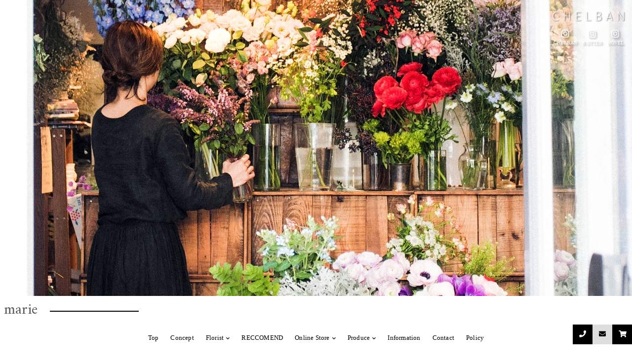

--- FILE ---
content_type: text/html; charset=UTF-8
request_url: https://chelban.com/marie/marie-lesson/
body_size: 12460
content:
<!DOCTYPE html>
<html lang="ja">
<head prefix="og: http://ogp.me/ns# fb: http://ogp.me/ns/fb# website: http://ogp.me/ns/website#">
<!-- Global site tag (gtag.js) - Google Analytics --> 
<script async src="https://www.googletagmanager.com/gtag/js?id=G-7VRG87ZBS0"></script> 
<script>
  window.dataLayer = window.dataLayer || [];
  function gtag(){dataLayer.push(arguments);}
  gtag('js', new Date());

  gtag('config', 'G-7VRG87ZBS0');
</script> 
<!-- End Global site tag (gtag.js) - Google Analytics --> 
<!-- Google Tag Manager --> 
<script>(function(w,d,s,l,i){w[l]=w[l]||[];w[l].push({'gtm.start':
new Date().getTime(),event:'gtm.js'});var f=d.getElementsByTagName(s)[0],
j=d.createElement(s),dl=l!='dataLayer'?'&l='+l:'';j.async=true;j.src=
'https://www.googletagmanager.com/gtm.js?id='+i+dl;f.parentNode.insertBefore(j,f);
})(window,document,'script','dataLayer','GTM-WGH7P5P');</script> 
<!-- End Google Tag Manager -->
<meta property="og:url" content="https://chelban.com/" />
<meta property="og:type" content="article" />
<meta property="og:title" content="三重県津市の花屋 CHELBAN シェルバン" />
<meta property="og:description" content="三重県津市の花屋 CHELBAN シェルバン　花束,アレンジメントフラワー,ドライフラワー,プレゼント,贈り物,プリザーブドフラワーの販売。" />
<meta property="og:site_name" content="CHELBAN シェルバン公式サイト" />
<meta property="og:image" content="https://chelban.com/wp/wp-content/themes/temp_chelban/images/shared/ogp_img.jpg" />
<meta charset="UTF-8">
<meta name="viewport" content="width=1054px, shrink-to-fit=no">
<meta name="format-detection" content="telephone=no">

		<!-- All in One SEO 4.9.3 - aioseo.com -->
	<meta name="description" content="marie lesson （受付終了しました） 1月18日 10:00- 2名" />
	<meta name="robots" content="max-image-preview:large" />
	<meta name="author" content="シェルバン"/>
	<link rel="canonical" href="https://chelban.com/marie/marie-lesson/" />
	<meta name="generator" content="All in One SEO (AIOSEO) 4.9.3" />
		<meta property="og:locale" content="ja_JP" />
		<meta property="og:site_name" content="三重県津市 フラワーショップ CHELBAN  [シェルバン] - 三重県津市 フラワーショップ CHELBAN  [シェルバン]" />
		<meta property="og:type" content="article" />
		<meta property="og:title" content="marie lesson - 三重県津市 フラワーショップ CHELBAN [シェルバン]" />
		<meta property="og:description" content="marie lesson （受付終了しました） 1月18日 10:00- 2名" />
		<meta property="og:url" content="https://chelban.com/marie/marie-lesson/" />
		<meta property="article:published_time" content="2022-01-07T13:47:49+00:00" />
		<meta property="article:modified_time" content="2022-01-18T12:25:58+00:00" />
		<meta name="twitter:card" content="summary" />
		<meta name="twitter:title" content="marie lesson - 三重県津市 フラワーショップ CHELBAN [シェルバン]" />
		<meta name="twitter:description" content="marie lesson （受付終了しました） 1月18日 10:00- 2名" />
		<script type="application/ld+json" class="aioseo-schema">
			{"@context":"https:\/\/schema.org","@graph":[{"@type":"BreadcrumbList","@id":"https:\/\/chelban.com\/marie\/marie-lesson\/#breadcrumblist","itemListElement":[{"@type":"ListItem","@id":"https:\/\/chelban.com#listItem","position":1,"name":"\u30db\u30fc\u30e0","item":"https:\/\/chelban.com","nextItem":{"@type":"ListItem","@id":"https:\/\/chelban.com\/marie\/#listItem","name":"marie\u30c8\u30d4\u30c3\u30af\u30b9"}},{"@type":"ListItem","@id":"https:\/\/chelban.com\/marie\/#listItem","position":2,"name":"marie\u30c8\u30d4\u30c3\u30af\u30b9","item":"https:\/\/chelban.com\/marie\/","nextItem":{"@type":"ListItem","@id":"https:\/\/chelban.com\/marie\/marie-lesson\/#listItem","name":"marie lesson"},"previousItem":{"@type":"ListItem","@id":"https:\/\/chelban.com#listItem","name":"\u30db\u30fc\u30e0"}},{"@type":"ListItem","@id":"https:\/\/chelban.com\/marie\/marie-lesson\/#listItem","position":3,"name":"marie lesson","previousItem":{"@type":"ListItem","@id":"https:\/\/chelban.com\/marie\/#listItem","name":"marie\u30c8\u30d4\u30c3\u30af\u30b9"}}]},{"@type":"Organization","@id":"https:\/\/chelban.com\/#organization","name":"\u4e09\u91cd\u770c\u6d25\u5e02 \u30d5\u30e9\u30ef\u30fc\u30b7\u30e7\u30c3\u30d7 CHELBAN [\u30b7\u30a7\u30eb\u30d0\u30f3]","description":"\u4e09\u91cd\u770c\u6d25\u5e02 \u30d5\u30e9\u30ef\u30fc\u30b7\u30e7\u30c3\u30d7 CHELBAN  [\u30b7\u30a7\u30eb\u30d0\u30f3]","url":"https:\/\/chelban.com\/"},{"@type":"Person","@id":"https:\/\/chelban.com\/author\/chelban_host\/#author","url":"https:\/\/chelban.com\/author\/chelban_host\/","name":"\u30b7\u30a7\u30eb\u30d0\u30f3","image":{"@type":"ImageObject","@id":"https:\/\/chelban.com\/marie\/marie-lesson\/#authorImage","url":"https:\/\/secure.gravatar.com\/avatar\/ca7b2c3eb51ce89f7bba79cb081a7364473f43a38d99170830fe5970ad39a877?s=96&d=mm&r=g","width":96,"height":96,"caption":"\u30b7\u30a7\u30eb\u30d0\u30f3"}},{"@type":"WebPage","@id":"https:\/\/chelban.com\/marie\/marie-lesson\/#webpage","url":"https:\/\/chelban.com\/marie\/marie-lesson\/","name":"marie lesson - \u4e09\u91cd\u770c\u6d25\u5e02 \u30d5\u30e9\u30ef\u30fc\u30b7\u30e7\u30c3\u30d7 CHELBAN [\u30b7\u30a7\u30eb\u30d0\u30f3]","description":"marie lesson \uff08\u53d7\u4ed8\u7d42\u4e86\u3057\u307e\u3057\u305f\uff09 1\u670818\u65e5 10:00- 2\u540d","inLanguage":"ja","isPartOf":{"@id":"https:\/\/chelban.com\/#website"},"breadcrumb":{"@id":"https:\/\/chelban.com\/marie\/marie-lesson\/#breadcrumblist"},"author":{"@id":"https:\/\/chelban.com\/author\/chelban_host\/#author"},"creator":{"@id":"https:\/\/chelban.com\/author\/chelban_host\/#author"},"datePublished":"2022-01-07T22:47:49+09:00","dateModified":"2022-01-18T21:25:58+09:00"},{"@type":"WebSite","@id":"https:\/\/chelban.com\/#website","url":"https:\/\/chelban.com\/","name":"\u4e09\u91cd\u770c\u6d25\u5e02 \u30d5\u30e9\u30ef\u30fc\u30b7\u30e7\u30c3\u30d7 CHELBAN  [\u30b7\u30a7\u30eb\u30d0\u30f3]","description":"\u4e09\u91cd\u770c\u6d25\u5e02 \u30d5\u30e9\u30ef\u30fc\u30b7\u30e7\u30c3\u30d7 CHELBAN  [\u30b7\u30a7\u30eb\u30d0\u30f3]","inLanguage":"ja","publisher":{"@id":"https:\/\/chelban.com\/#organization"}}]}
		</script>
		<!-- All in One SEO -->

<link rel="alternate" title="oEmbed (JSON)" type="application/json+oembed" href="https://chelban.com/wp-json/oembed/1.0/embed?url=https%3A%2F%2Fchelban.com%2Fmarie%2Fmarie-lesson%2F" />
<link rel="alternate" title="oEmbed (XML)" type="text/xml+oembed" href="https://chelban.com/wp-json/oembed/1.0/embed?url=https%3A%2F%2Fchelban.com%2Fmarie%2Fmarie-lesson%2F&#038;format=xml" />
<style id='wp-img-auto-sizes-contain-inline-css' type='text/css'>
img:is([sizes=auto i],[sizes^="auto," i]){contain-intrinsic-size:3000px 1500px}
/*# sourceURL=wp-img-auto-sizes-contain-inline-css */
</style>
<link rel='stylesheet' id='sbi_styles-css' href='https://chelban.com/wp/wp-content/plugins/instagram-feed/css/sbi-styles.min.css?ver=6.10.0' type='text/css' media='all' />
<style id='wp-emoji-styles-inline-css' type='text/css'>

	img.wp-smiley, img.emoji {
		display: inline !important;
		border: none !important;
		box-shadow: none !important;
		height: 1em !important;
		width: 1em !important;
		margin: 0 0.07em !important;
		vertical-align: -0.1em !important;
		background: none !important;
		padding: 0 !important;
	}
/*# sourceURL=wp-emoji-styles-inline-css */
</style>
<style id='wp-block-library-inline-css' type='text/css'>
:root{--wp-block-synced-color:#7a00df;--wp-block-synced-color--rgb:122,0,223;--wp-bound-block-color:var(--wp-block-synced-color);--wp-editor-canvas-background:#ddd;--wp-admin-theme-color:#007cba;--wp-admin-theme-color--rgb:0,124,186;--wp-admin-theme-color-darker-10:#006ba1;--wp-admin-theme-color-darker-10--rgb:0,107,160.5;--wp-admin-theme-color-darker-20:#005a87;--wp-admin-theme-color-darker-20--rgb:0,90,135;--wp-admin-border-width-focus:2px}@media (min-resolution:192dpi){:root{--wp-admin-border-width-focus:1.5px}}.wp-element-button{cursor:pointer}:root .has-very-light-gray-background-color{background-color:#eee}:root .has-very-dark-gray-background-color{background-color:#313131}:root .has-very-light-gray-color{color:#eee}:root .has-very-dark-gray-color{color:#313131}:root .has-vivid-green-cyan-to-vivid-cyan-blue-gradient-background{background:linear-gradient(135deg,#00d084,#0693e3)}:root .has-purple-crush-gradient-background{background:linear-gradient(135deg,#34e2e4,#4721fb 50%,#ab1dfe)}:root .has-hazy-dawn-gradient-background{background:linear-gradient(135deg,#faaca8,#dad0ec)}:root .has-subdued-olive-gradient-background{background:linear-gradient(135deg,#fafae1,#67a671)}:root .has-atomic-cream-gradient-background{background:linear-gradient(135deg,#fdd79a,#004a59)}:root .has-nightshade-gradient-background{background:linear-gradient(135deg,#330968,#31cdcf)}:root .has-midnight-gradient-background{background:linear-gradient(135deg,#020381,#2874fc)}:root{--wp--preset--font-size--normal:16px;--wp--preset--font-size--huge:42px}.has-regular-font-size{font-size:1em}.has-larger-font-size{font-size:2.625em}.has-normal-font-size{font-size:var(--wp--preset--font-size--normal)}.has-huge-font-size{font-size:var(--wp--preset--font-size--huge)}.has-text-align-center{text-align:center}.has-text-align-left{text-align:left}.has-text-align-right{text-align:right}.has-fit-text{white-space:nowrap!important}#end-resizable-editor-section{display:none}.aligncenter{clear:both}.items-justified-left{justify-content:flex-start}.items-justified-center{justify-content:center}.items-justified-right{justify-content:flex-end}.items-justified-space-between{justify-content:space-between}.screen-reader-text{border:0;clip-path:inset(50%);height:1px;margin:-1px;overflow:hidden;padding:0;position:absolute;width:1px;word-wrap:normal!important}.screen-reader-text:focus{background-color:#ddd;clip-path:none;color:#444;display:block;font-size:1em;height:auto;left:5px;line-height:normal;padding:15px 23px 14px;text-decoration:none;top:5px;width:auto;z-index:100000}html :where(.has-border-color){border-style:solid}html :where([style*=border-top-color]){border-top-style:solid}html :where([style*=border-right-color]){border-right-style:solid}html :where([style*=border-bottom-color]){border-bottom-style:solid}html :where([style*=border-left-color]){border-left-style:solid}html :where([style*=border-width]){border-style:solid}html :where([style*=border-top-width]){border-top-style:solid}html :where([style*=border-right-width]){border-right-style:solid}html :where([style*=border-bottom-width]){border-bottom-style:solid}html :where([style*=border-left-width]){border-left-style:solid}html :where(img[class*=wp-image-]){height:auto;max-width:100%}:where(figure){margin:0 0 1em}html :where(.is-position-sticky){--wp-admin--admin-bar--position-offset:var(--wp-admin--admin-bar--height,0px)}@media screen and (max-width:600px){html :where(.is-position-sticky){--wp-admin--admin-bar--position-offset:0px}}

/*# sourceURL=wp-block-library-inline-css */
</style><style id='global-styles-inline-css' type='text/css'>
:root{--wp--preset--aspect-ratio--square: 1;--wp--preset--aspect-ratio--4-3: 4/3;--wp--preset--aspect-ratio--3-4: 3/4;--wp--preset--aspect-ratio--3-2: 3/2;--wp--preset--aspect-ratio--2-3: 2/3;--wp--preset--aspect-ratio--16-9: 16/9;--wp--preset--aspect-ratio--9-16: 9/16;--wp--preset--color--black: #000000;--wp--preset--color--cyan-bluish-gray: #abb8c3;--wp--preset--color--white: #ffffff;--wp--preset--color--pale-pink: #f78da7;--wp--preset--color--vivid-red: #cf2e2e;--wp--preset--color--luminous-vivid-orange: #ff6900;--wp--preset--color--luminous-vivid-amber: #fcb900;--wp--preset--color--light-green-cyan: #7bdcb5;--wp--preset--color--vivid-green-cyan: #00d084;--wp--preset--color--pale-cyan-blue: #8ed1fc;--wp--preset--color--vivid-cyan-blue: #0693e3;--wp--preset--color--vivid-purple: #9b51e0;--wp--preset--gradient--vivid-cyan-blue-to-vivid-purple: linear-gradient(135deg,rgb(6,147,227) 0%,rgb(155,81,224) 100%);--wp--preset--gradient--light-green-cyan-to-vivid-green-cyan: linear-gradient(135deg,rgb(122,220,180) 0%,rgb(0,208,130) 100%);--wp--preset--gradient--luminous-vivid-amber-to-luminous-vivid-orange: linear-gradient(135deg,rgb(252,185,0) 0%,rgb(255,105,0) 100%);--wp--preset--gradient--luminous-vivid-orange-to-vivid-red: linear-gradient(135deg,rgb(255,105,0) 0%,rgb(207,46,46) 100%);--wp--preset--gradient--very-light-gray-to-cyan-bluish-gray: linear-gradient(135deg,rgb(238,238,238) 0%,rgb(169,184,195) 100%);--wp--preset--gradient--cool-to-warm-spectrum: linear-gradient(135deg,rgb(74,234,220) 0%,rgb(151,120,209) 20%,rgb(207,42,186) 40%,rgb(238,44,130) 60%,rgb(251,105,98) 80%,rgb(254,248,76) 100%);--wp--preset--gradient--blush-light-purple: linear-gradient(135deg,rgb(255,206,236) 0%,rgb(152,150,240) 100%);--wp--preset--gradient--blush-bordeaux: linear-gradient(135deg,rgb(254,205,165) 0%,rgb(254,45,45) 50%,rgb(107,0,62) 100%);--wp--preset--gradient--luminous-dusk: linear-gradient(135deg,rgb(255,203,112) 0%,rgb(199,81,192) 50%,rgb(65,88,208) 100%);--wp--preset--gradient--pale-ocean: linear-gradient(135deg,rgb(255,245,203) 0%,rgb(182,227,212) 50%,rgb(51,167,181) 100%);--wp--preset--gradient--electric-grass: linear-gradient(135deg,rgb(202,248,128) 0%,rgb(113,206,126) 100%);--wp--preset--gradient--midnight: linear-gradient(135deg,rgb(2,3,129) 0%,rgb(40,116,252) 100%);--wp--preset--font-size--small: 13px;--wp--preset--font-size--medium: 20px;--wp--preset--font-size--large: 36px;--wp--preset--font-size--x-large: 42px;--wp--preset--spacing--20: 0.44rem;--wp--preset--spacing--30: 0.67rem;--wp--preset--spacing--40: 1rem;--wp--preset--spacing--50: 1.5rem;--wp--preset--spacing--60: 2.25rem;--wp--preset--spacing--70: 3.38rem;--wp--preset--spacing--80: 5.06rem;--wp--preset--shadow--natural: 6px 6px 9px rgba(0, 0, 0, 0.2);--wp--preset--shadow--deep: 12px 12px 50px rgba(0, 0, 0, 0.4);--wp--preset--shadow--sharp: 6px 6px 0px rgba(0, 0, 0, 0.2);--wp--preset--shadow--outlined: 6px 6px 0px -3px rgb(255, 255, 255), 6px 6px rgb(0, 0, 0);--wp--preset--shadow--crisp: 6px 6px 0px rgb(0, 0, 0);}:where(.is-layout-flex){gap: 0.5em;}:where(.is-layout-grid){gap: 0.5em;}body .is-layout-flex{display: flex;}.is-layout-flex{flex-wrap: wrap;align-items: center;}.is-layout-flex > :is(*, div){margin: 0;}body .is-layout-grid{display: grid;}.is-layout-grid > :is(*, div){margin: 0;}:where(.wp-block-columns.is-layout-flex){gap: 2em;}:where(.wp-block-columns.is-layout-grid){gap: 2em;}:where(.wp-block-post-template.is-layout-flex){gap: 1.25em;}:where(.wp-block-post-template.is-layout-grid){gap: 1.25em;}.has-black-color{color: var(--wp--preset--color--black) !important;}.has-cyan-bluish-gray-color{color: var(--wp--preset--color--cyan-bluish-gray) !important;}.has-white-color{color: var(--wp--preset--color--white) !important;}.has-pale-pink-color{color: var(--wp--preset--color--pale-pink) !important;}.has-vivid-red-color{color: var(--wp--preset--color--vivid-red) !important;}.has-luminous-vivid-orange-color{color: var(--wp--preset--color--luminous-vivid-orange) !important;}.has-luminous-vivid-amber-color{color: var(--wp--preset--color--luminous-vivid-amber) !important;}.has-light-green-cyan-color{color: var(--wp--preset--color--light-green-cyan) !important;}.has-vivid-green-cyan-color{color: var(--wp--preset--color--vivid-green-cyan) !important;}.has-pale-cyan-blue-color{color: var(--wp--preset--color--pale-cyan-blue) !important;}.has-vivid-cyan-blue-color{color: var(--wp--preset--color--vivid-cyan-blue) !important;}.has-vivid-purple-color{color: var(--wp--preset--color--vivid-purple) !important;}.has-black-background-color{background-color: var(--wp--preset--color--black) !important;}.has-cyan-bluish-gray-background-color{background-color: var(--wp--preset--color--cyan-bluish-gray) !important;}.has-white-background-color{background-color: var(--wp--preset--color--white) !important;}.has-pale-pink-background-color{background-color: var(--wp--preset--color--pale-pink) !important;}.has-vivid-red-background-color{background-color: var(--wp--preset--color--vivid-red) !important;}.has-luminous-vivid-orange-background-color{background-color: var(--wp--preset--color--luminous-vivid-orange) !important;}.has-luminous-vivid-amber-background-color{background-color: var(--wp--preset--color--luminous-vivid-amber) !important;}.has-light-green-cyan-background-color{background-color: var(--wp--preset--color--light-green-cyan) !important;}.has-vivid-green-cyan-background-color{background-color: var(--wp--preset--color--vivid-green-cyan) !important;}.has-pale-cyan-blue-background-color{background-color: var(--wp--preset--color--pale-cyan-blue) !important;}.has-vivid-cyan-blue-background-color{background-color: var(--wp--preset--color--vivid-cyan-blue) !important;}.has-vivid-purple-background-color{background-color: var(--wp--preset--color--vivid-purple) !important;}.has-black-border-color{border-color: var(--wp--preset--color--black) !important;}.has-cyan-bluish-gray-border-color{border-color: var(--wp--preset--color--cyan-bluish-gray) !important;}.has-white-border-color{border-color: var(--wp--preset--color--white) !important;}.has-pale-pink-border-color{border-color: var(--wp--preset--color--pale-pink) !important;}.has-vivid-red-border-color{border-color: var(--wp--preset--color--vivid-red) !important;}.has-luminous-vivid-orange-border-color{border-color: var(--wp--preset--color--luminous-vivid-orange) !important;}.has-luminous-vivid-amber-border-color{border-color: var(--wp--preset--color--luminous-vivid-amber) !important;}.has-light-green-cyan-border-color{border-color: var(--wp--preset--color--light-green-cyan) !important;}.has-vivid-green-cyan-border-color{border-color: var(--wp--preset--color--vivid-green-cyan) !important;}.has-pale-cyan-blue-border-color{border-color: var(--wp--preset--color--pale-cyan-blue) !important;}.has-vivid-cyan-blue-border-color{border-color: var(--wp--preset--color--vivid-cyan-blue) !important;}.has-vivid-purple-border-color{border-color: var(--wp--preset--color--vivid-purple) !important;}.has-vivid-cyan-blue-to-vivid-purple-gradient-background{background: var(--wp--preset--gradient--vivid-cyan-blue-to-vivid-purple) !important;}.has-light-green-cyan-to-vivid-green-cyan-gradient-background{background: var(--wp--preset--gradient--light-green-cyan-to-vivid-green-cyan) !important;}.has-luminous-vivid-amber-to-luminous-vivid-orange-gradient-background{background: var(--wp--preset--gradient--luminous-vivid-amber-to-luminous-vivid-orange) !important;}.has-luminous-vivid-orange-to-vivid-red-gradient-background{background: var(--wp--preset--gradient--luminous-vivid-orange-to-vivid-red) !important;}.has-very-light-gray-to-cyan-bluish-gray-gradient-background{background: var(--wp--preset--gradient--very-light-gray-to-cyan-bluish-gray) !important;}.has-cool-to-warm-spectrum-gradient-background{background: var(--wp--preset--gradient--cool-to-warm-spectrum) !important;}.has-blush-light-purple-gradient-background{background: var(--wp--preset--gradient--blush-light-purple) !important;}.has-blush-bordeaux-gradient-background{background: var(--wp--preset--gradient--blush-bordeaux) !important;}.has-luminous-dusk-gradient-background{background: var(--wp--preset--gradient--luminous-dusk) !important;}.has-pale-ocean-gradient-background{background: var(--wp--preset--gradient--pale-ocean) !important;}.has-electric-grass-gradient-background{background: var(--wp--preset--gradient--electric-grass) !important;}.has-midnight-gradient-background{background: var(--wp--preset--gradient--midnight) !important;}.has-small-font-size{font-size: var(--wp--preset--font-size--small) !important;}.has-medium-font-size{font-size: var(--wp--preset--font-size--medium) !important;}.has-large-font-size{font-size: var(--wp--preset--font-size--large) !important;}.has-x-large-font-size{font-size: var(--wp--preset--font-size--x-large) !important;}
/*# sourceURL=global-styles-inline-css */
</style>

<style id='classic-theme-styles-inline-css' type='text/css'>
/*! This file is auto-generated */
.wp-block-button__link{color:#fff;background-color:#32373c;border-radius:9999px;box-shadow:none;text-decoration:none;padding:calc(.667em + 2px) calc(1.333em + 2px);font-size:1.125em}.wp-block-file__button{background:#32373c;color:#fff;text-decoration:none}
/*# sourceURL=/wp-includes/css/classic-themes.min.css */
</style>
<script type="text/javascript" src="https://chelban.com/wp/wp-includes/js/jquery/jquery.min.js?ver=3.7.1" id="jquery-core-js"></script>
<script type="text/javascript" src="https://chelban.com/wp/wp-includes/js/jquery/jquery-migrate.min.js?ver=3.4.1" id="jquery-migrate-js"></script>
<link rel="https://api.w.org/" href="https://chelban.com/wp-json/" /><link rel="stylesheet" type="text/css" href="https://chelban.com/wp/wp-content/plugins/business-calendar/business-calendar.css" />
<link rel="stylesheet" href="https://chelban.com/wp/wp-content/themes/temp_chelban/style.css" media="all">
<link rel="stylesheet" href="https://chelban.com/wp/wp-content/themes/temp_chelban/css/my.css" media="all">
<link rel="stylesheet" href="https://chelban.com/wp/wp-content/themes/temp_chelban/css/products_summary.css" media="all">
<link rel="stylesheet" href="https://chelban.com/wp/wp-content/themes/temp_chelban/css/products_detail.css" media="all">
<link rel="stylesheet" href="https://chelban.com/wp/wp-content/themes/temp_chelban/css/cart.css" media="all">
<!--bxslider-->
<link href="https://chelban.com/wp/wp-content/themes/temp_chelban/js/bxslider/jquery.bxslider.css" rel="stylesheet" />
<!--slick-->
<link href="https://chelban.com/wp/wp-content/themes/temp_chelban/js/slick/slick.css" type="text/css" rel="stylesheet"/>
<link href="https://chelban.com/wp/wp-content/themes/temp_chelban/js/slick/slick-theme.css" type="text/css" rel="stylesheet"/>
<!--fancybox-->
<link href="https://chelban.com/wp/wp-content/themes/temp_chelban/js/fancybox/jquery.fancybox.css" type="text/css" rel="stylesheet">
<!--aos-->
<link href="https://chelban.com/wp/wp-content/themes/temp_chelban/js/aos/aos.css" rel="stylesheet">
<!--google font-->
<link rel="preconnect" href="https://fonts.gstatic.com">
<link href="https://fonts.googleapis.com/css2?family=Amiri:ital,wght@0,400;0,700;1,400;1,700&display=swap" rel="stylesheet">
<link href="https://fonts.googleapis.com/css?family=Sawarabi+Mincho" rel="stylesheet">
<!--favicon-->
<link rel="icon" href="https://chelban.com/wp/wp-content/themes/temp_chelban/images/shared/favicon-16x16.png" type="image/vnd.microsoft.icon">
<link rel="shortcut icon" href="https://chelban.com/wp/wp-content/themes/temp_chelban/images/shared/favicon.ico" type="image/vnd.microsoft.icon">
<link rel="apple-touch-icon" sizes="180x180" href="https://chelban.com/wp/wp-content/themes/temp_chelban/images/shared/apple-touch-icon.png">
<link rel="icon" type="image/png" href="https://chelban.com/wp/wp-content/themes/temp_chelban/images/shared/apple-touch-icon.png" sizes="192x192">
<link rel="icon" type="image/png" href="https://chelban.com/wp/wp-content/themes/temp_chelban/images/shared/android-touch-icon.png" sizes="192x192">
</head>
<!-- Google Search Console 所有権の確認 -->

<meta name="google-site-verification" content="JBQEqw6QrUKPBSntoSbBLfnyQy-cKD6u2QH5V1MO2Qg" />
<!-- End Google Search Console 所有権の確認 -->
<body id="pagetop">
<!-- Google Tag Manager (noscript) -->
<noscript>
<iframe src="https://www.googletagmanager.com/ns.html?id=GTM-WGH7P5P"
height="0" width="0" style="display:none;visibility:hidden"></iframe>
</noscript>
<!-- End Google Tag Manager (noscript) -->
<section class="pagetop_ar">
<section class="top_main_img">
    <section class="logo_ar hidden-s">
    <h1 class="logo hidden-s"><a href="https://chelban.com/" class="fade"><img src="https://chelban.com/wp/wp-content/themes/temp_chelban/images/shared/logo_wh.png" alt="三重県津市 花屋 CHELBAN [シェルバン]。花束,アレンジメントフラワー,ドライフラワー,プレゼント,プリザーブドフラワーの販売 オンラインショッピング。"/></a></h1>
    <h1 class="logo hidden-l"><a href="https://chelban.com/" class="fade"><img src="https://chelban.com/wp/wp-content/themes/temp_chelban/images/shared/logo_gl.png" alt="三重県津市 花屋 CHELBAN [シェルバン]。花束,アレンジメントフラワー,ドライフラワー,プレゼント,プリザーブドフラワーの販売 オンラインショッピング。"/></a></h1>
    <ul>
      <li><a href="https://www.instagram.com/chelbanflowershop/" target="_blank" rel="noopener" class="fade"><i class="fab fa-instagram"></i><span class="name">CHELBAN</span></a></li>
      <li><a href="https://www.instagram.com/rottenflower0615/" target="_blank" rel="noopener" class="fade"><i class="fab fa-instagram"></i><span class="name">ROTTEN</span></a></li>
      <li><a href="https://www.instagram.com/hovel_chelban/" target="_blank" rel="noopener" class="fade"><i class="fab fa-instagram"></i><span class="name">HOVEL</span></a></li>
    </ul>
  </section>
    <!--------ここまで共通-------->
      <header class="h2_bg_marie"></header>
  <header class="h2_st">
    <h2 class="h2_fo">marie</h2>
  </header>
      <!--------ここから共通--------> 
</section>
<!--------art-------->
<nav class="gnav_ar hidden-s">
  <section class="gnav-wrapper">
    <ul class="gnav main-wrapper">
      <section class="logo_ar">
        <p class="logo"><a href="https://chelban.com/" class="fade"><img src="https://chelban.com/wp/wp-content/themes/temp_chelban/images/shared/logo_gl.png" alt="三重県津市 花屋 CHELBAN [シェルバン]。花束,アレンジメントフラワー,ドライフラワー,プレゼント,プリザーブドフラワーの販売 オンラインショッピング。"/></a></p>
        <ul>
          <li><a href="https://www.instagram.com/chelbanflowershop/" target="_blank" rel="noopener" class="fade"><i class="fab fa-instagram"></i><span class="name">CHELBAN</span></a></li>
          <li><a href="https://www.instagram.com/rottenflower0615/" target="_blank" rel="noopener" class="fade"><i class="fab fa-instagram"></i><span class="name">ROTTEN</span></a></li>
          <li><a href="https://www.instagram.com/hovel_chelban/" target="_blank" rel="noopener" class="fade"><i class="fab fa-instagram"></i><span class="name">HOVEL</span></a></li>
        </ul>
        <!--<ul>
          <li><a href="tel:0592718670" class="fade"><i class="fas fa-phone"></i><span class="name">PHONE</span></a></li>
      <li><a href="https://chelban.com/contact/" target="_blank" rel="noopener" class="fade"><i class="fas fa-envelope"></i><span class="name">MAIL</span></a></li>
        </ul>--> 
      </section>
      <li><a href="https://chelban.com/">Top</a></li>
      <li><a href="https://chelban.com/concept/">Concept</a></li>
      <!--<li><a href="https://chelban.com/uniqueness/">Uniqueness</a></li>-->
      <li class="no_link">Florist<i class="fas fa-chevron-down"></i>
        <section class="megamenu">
          <ul class="megamenu-inner main-wrapper megamenu-inner-center">
            <li><a href="https://chelban.com/sawa/">sawa</a></li>
            <li><a href="https://chelban.com/marie/">marie</a></li>
          </ul>
        </section>
      </li>
      <li><a href="https://chelban.com/reccomend/">RECCOMEND</a></li>
      <li class="no_link">Online Store<i class="fas fa-chevron-down"></i>
        <section class="megamenu">
          <ul class="megamenu-inner main-wrapper">
            <li><a href="https://chelban.com/products/">ALL</a></li>
            	<li class="cat-item cat-item-89"><a href="https://chelban.com/products_cat/%e7%b4%b9%e4%bb%8b%e5%ba%97%e8%88%97/">紹介店舗</a>
</li>
	<li class="cat-item cat-item-59"><a href="https://chelban.com/products_cat/%e3%81%8a%e6%ad%a3%e6%9c%88%e9%a3%be%e3%82%8a/">お正月飾り</a>
</li>
	<li class="cat-item cat-item-86"><a href="https://chelban.com/products_cat/%e3%81%af%e3%81%aa%e3%81%be%e3%82%8b%ef%bc%88%e3%82%a2%e3%83%ac%e3%83%b3%e3%82%b8%e3%83%a1%e3%83%b3%e3%83%88%ef%bc%89/">はなまる（アレンジメント）</a>
</li>
	<li class="cat-item cat-item-64"><a href="https://chelban.com/products_cat/%e5%ad%a3%e7%af%80%e9%99%90%e5%ae%9a/">季節限定</a>
</li>
	<li class="cat-item cat-item-60"><a href="https://chelban.com/products_cat/louis/">Louis</a>
</li>
	<li class="cat-item cat-item-14"><a href="https://chelban.com/products_cat/%e3%81%8a%e8%8a%b1%e5%ae%9a%e6%9c%9f%e4%be%bf/">お花定期便</a>
</li>
	<li class="cat-item cat-item-27"><a href="https://chelban.com/products_cat/bouquet-2/">花束</a>
</li>
	<li class="cat-item cat-item-12"><a href="https://chelban.com/products_cat/panier/">Panier（籠アレンジ）</a>
</li>
	<li class="cat-item cat-item-18"><a href="https://chelban.com/products_cat/emballage/">Emballage（小包アレンジ）</a>
</li>
	<li class="cat-item cat-item-39"><a href="https://chelban.com/products_cat/%e9%96%8b%e5%ba%97%e7%a5%9d%e3%81%84/">開店祝い</a>
</li>
	<li class="cat-item cat-item-62"><a href="https://chelban.com/products_cat/%e3%81%8a%e4%be%9b%e3%81%88%e8%8a%b1/">お供え花</a>
</li>
	<li class="cat-item cat-item-28"><a href="https://chelban.com/products_cat/dry-flower-2/">Dry flower 籠アレンジ</a>
</li>
	<li class="cat-item cat-item-49"><a href="https://chelban.com/products_cat/dry-flower-%e3%82%b9%e3%83%af%e3%83%83%e3%82%b0/">Dry flower スワッグ</a>
</li>
	<li class="cat-item cat-item-16"><a href="https://chelban.com/products_cat/dry-flower/">Dry flower 花束</a>
</li>
	<li class="cat-item cat-item-15"><a href="https://chelban.com/products_cat/wedding-item/">Wedding bouquet（ウェディングブーケ）</a>
</li>
	<li class="cat-item cat-item-58"><a href="https://chelban.com/products_cat/%e3%82%aa%e3%83%b3%e3%83%a9%e3%82%a4%e3%83%b3%e3%83%ac%e3%83%83%e3%82%b9%e3%83%b3/">オンラインレッスン</a>
</li>
	<li class="cat-item cat-item-55"><a href="https://chelban.com/products_cat/hair-parts%ef%bc%88%e3%83%98%e3%82%a2%e3%83%91%e3%83%bc%e3%83%84%ef%bc%89%e7%b5%90%e5%a9%9a%e5%bc%8f%e3%80%81%e6%88%90%e4%ba%ba%e5%bc%8f%e3%80%81%e4%b8%83%e4%ba%94%e4%b8%89%e3%81%aa%e3%81%a9%e3%81%ab/">Hair Parts（ヘアパーツ）結婚式、成人式、七五三などに</a>
</li>
	<li class="cat-item cat-item-50"><a href="https://chelban.com/products_cat/novelty-%e3%83%8e%e3%83%b4%e3%82%a7%e3%83%ab%e3%83%86%e3%82%a3/">Novelty ノヴェルティ</a>
</li>
	<li class="cat-item cat-item-57"><a href="https://chelban.com/products_cat/xmas/">Xmas</a>
</li>
	<li class="cat-item cat-item-56"><a href="https://chelban.com/products_cat/%e3%83%8f%e3%83%ad%e3%82%a6%e3%82%a3%e3%83%b3%e3%82%bb%e3%83%83%e3%83%88/">ハロウィンセット</a>
</li>
	<li class="cat-item cat-item-41"><a href="https://chelban.com/products_cat/mothers-day-gift/">母の日の花贈りに</a>
</li>
	<li class="cat-item cat-item-54"><a href="https://chelban.com/products_cat/im-botta/">I&#039;m botta</a>
</li>
          </ul>
        </section>
      </li>
      <li class="no_link">Produce<i class="fas fa-chevron-down"></i>
        <section class="megamenu">
          <ul class="megamenu-inner main-wrapper megamenu-inner-center">
            <li><a href="https://chelban.com/im-botta/">ROTTEN</a></li>
            <!--<li><a href="https://chelban.com/reciped-bouquet/">Recipe de bouquet</a></li>-->
            <li><a href="https://chelban.com/chelban-school/">SCHOOL</a></li>
            <li><a href="https://chelban.com/wedding/">花から始まるWedding</a></li>
            <li><a href="https://chelban.com/photo-service/">PHOTO SERVICE</a></li>
            <li><a href="https://chelban.com/store-decoration/">STORE DECORATIONN</a></li>
            <!--<li><a href="https://chelban.com/communication/">CHELBAN communication</a></li>-->
          </ul>
        </section>
      </li>
      <li><a href="https://chelban.com/information/">Information</a></li>
      <li><a href="https://chelban.com/contact/">Contact</a></li>
      <!--<li class="no_link">Topics<i class="fas fa-chevron-down"></i>
        <section class="megamenu">
          <ul class="megamenu-inner main-wrapper megamenu-inner-center">
            <li><a href="https://chelban.com/topics/">ALL</a></li>
            	<li class="cat-item cat-item-30"><a href="https://chelban.com/topics_cat/wedding/">Wedding report</a>
</li>
	<li class="cat-item cat-item-37"><a href="https://chelban.com/topics_cat/%e3%81%8a%e3%81%99%e3%81%99%e3%82%81/">おすすめ</a>
</li>
	<li class="cat-item cat-item-40"><a href="https://chelban.com/topics_cat/%e3%81%8a%e8%8a%b1%e3%81%ae%e3%81%8a%e8%a9%b1/">お花のお話</a>
</li>
	<li class="cat-item cat-item-38"><a href="https://chelban.com/topics_cat/%e3%83%87%e3%83%aa%e3%83%90%e3%83%aa%e3%83%bc/">デリバリー</a>
</li>
	<li class="cat-item cat-item-53"><a href="https://chelban.com/topics_cat/%e3%83%9e%e3%83%ab%e3%82%b7%e3%82%a7/">マルシェ</a>
</li>
	<li class="cat-item cat-item-9"><a href="https://chelban.com/topics_cat/lesson/">レッスン情報</a>
</li>
	<li class="cat-item cat-item-10"><a href="https://chelban.com/topics_cat/in-stock/">入荷情報</a>
</li>
	<li class="cat-item cat-item-29"><a href="https://chelban.com/topics_cat/rottenflower/">靴の下のロッテンフラワー</a>
</li>
          </ul>
        </section>
      </li>-->
      <li><a href="https://chelban.com/policy/">Policy</a></li>
      <section class="btn_ar ">
        <p class="shopping"><a href="tel:0592718670" class="fade"><i class="fas fa-phone"></i></a></p>
        <p class="calender"><a href="https://chelban.com/contact/" target="_blank" rel="noopener" class="fade"><i class="fas fa-envelope"></i></a></p>
        <p class="shopping"><a href="https://chelban.com/products/" class="fade"><i class="fas fa-shopping-cart"></i></a></p>
        <!--<p class="calender"><a class="fancybox_calender" data-fancybox data-type="iframe" data-src="https://chelban.com/calender/" href="javascript:;"><i class="far fa-calendar-alt"></i></a></p>--> 
      </section>
    </ul>
  </section>
</nav>
<!--------art-------->
<section class="sp_nav_ar hidden-l"> 
  <!--<section class="sns">
    <ul>
      <li><a href="https://www.facebook.com/Chelban-Flower-shop--1691882947693678" target="_blank" rel="noopener" class="fade"><i class="fab fa-facebook"></i></a></li>
      <li><a href="https://www.instagram.com/chelbanflowershop/?hl=ja" target="_blank" rel="noopener" class="fade"><i class="fab fa-instagram"></i></a></li>
    </ul>
  </section>-->
  <h1 class="logo"><a href="https://chelban.com/"><img src="https://chelban.com/wp/wp-content/themes/temp_chelban/images/shared/logo_gl.png" alt="三重県津市 花屋 CHELBAN [シェルバン]。花束,アレンジメントフラワー,ドライフラワー,プレゼント,プリザーブドフラワーの販売 オンラインショッピング。"/></a></h1>
  <nav class="sp-navi">
    <p class="overlay"></p>
    <p class="humberger"><span></span><span></span><span></span></p>
    <section class="sp-navi-inner">
      <section class="sp_logo_ar">
        <p class="logo"><a href="https://chelban.com/" class="fade"><img src="https://chelban.com/wp/wp-content/themes/temp_chelban/images/shared/logo_gl.png" alt="三重県津市 花屋 CHELBAN [シェルバン]。花束,アレンジメントフラワー,ドライフラワー,プレゼント,プリザーブドフラワーの販売 オンラインショッピング。"/></a></p>
        <ul>
          <li><a href="https://www.instagram.com/chelbanflowershop/" target="_blank" rel="noopener" class="fade"><i class="fab fa-instagram"></i><span class="name">CHELBAN</span></a></li>
          <li><a href="https://www.instagram.com/rottenflower0615/" target="_blank" rel="noopener" class="fade"><i class="fab fa-instagram"></i><span class="name">ROTTEN</span></a></li>
          <li><a href="https://www.instagram.com/hovel_chelban/" target="_blank" rel="noopener" class="fade"><i class="fab fa-instagram"></i><span class="name">HOVEL</span></a></li>
        </ul>
      </section>
      <!-- acc -->
      <section class="acc-item js-acc-item">
        <h2 class="acc-ttl acc-trigger"><a href="https://chelban.com/">Top</a></h2>
      </section>
      <!-- acc -->
      <section class="acc-item js-acc-item">
        <h2 class="acc-ttl acc-trigger"><a href="https://chelban.com/concept/">Concept</a></h2>
      </section>
      <!-- acc --> 
      <!--<section class="acc-item js-acc-item">
          <h2 class="acc-ttl acc-trigger"><a href="https://chelban.com/uniqueness/">Uniqueness</a></h2>
        </section>--> 
      <!-- acc -->
      <section class="acc-item js-acc-item">
        <h2 class="acc-ttl-arr acc-trigger">Florist</h2>
        <ul class="acc-content">
          <li><a href="https://chelban.com/sawa/">sawa</a></li>
          <li><a href="https://chelban.com/marie/">marie</a></li>
        </ul>
      </section>
      
      <!-- acc --> 
      <section class="acc-item js-acc-item">
        <h2 class="acc-ttl acc-trigger"><a href="https://chelban.com/reccomend/">RECCOMEND</a></h2>
      </section> 
      <!-- acc -->
      <section class="acc-item js-acc-item">
        <h2 class="acc-ttl-arr acc-trigger">Online Store</h2>
        <ul class="acc-content">
          <li><a href="https://chelban.com/products/">ALL</a></li>
          	<li class="cat-item cat-item-89"><a href="https://chelban.com/products_cat/%e7%b4%b9%e4%bb%8b%e5%ba%97%e8%88%97/">紹介店舗</a>
</li>
	<li class="cat-item cat-item-59"><a href="https://chelban.com/products_cat/%e3%81%8a%e6%ad%a3%e6%9c%88%e9%a3%be%e3%82%8a/">お正月飾り</a>
</li>
	<li class="cat-item cat-item-86"><a href="https://chelban.com/products_cat/%e3%81%af%e3%81%aa%e3%81%be%e3%82%8b%ef%bc%88%e3%82%a2%e3%83%ac%e3%83%b3%e3%82%b8%e3%83%a1%e3%83%b3%e3%83%88%ef%bc%89/">はなまる（アレンジメント）</a>
</li>
	<li class="cat-item cat-item-64"><a href="https://chelban.com/products_cat/%e5%ad%a3%e7%af%80%e9%99%90%e5%ae%9a/">季節限定</a>
</li>
	<li class="cat-item cat-item-60"><a href="https://chelban.com/products_cat/louis/">Louis</a>
</li>
	<li class="cat-item cat-item-14"><a href="https://chelban.com/products_cat/%e3%81%8a%e8%8a%b1%e5%ae%9a%e6%9c%9f%e4%be%bf/">お花定期便</a>
</li>
	<li class="cat-item cat-item-27"><a href="https://chelban.com/products_cat/bouquet-2/">花束</a>
</li>
	<li class="cat-item cat-item-12"><a href="https://chelban.com/products_cat/panier/">Panier（籠アレンジ）</a>
</li>
	<li class="cat-item cat-item-18"><a href="https://chelban.com/products_cat/emballage/">Emballage（小包アレンジ）</a>
</li>
	<li class="cat-item cat-item-39"><a href="https://chelban.com/products_cat/%e9%96%8b%e5%ba%97%e7%a5%9d%e3%81%84/">開店祝い</a>
</li>
	<li class="cat-item cat-item-62"><a href="https://chelban.com/products_cat/%e3%81%8a%e4%be%9b%e3%81%88%e8%8a%b1/">お供え花</a>
</li>
	<li class="cat-item cat-item-28"><a href="https://chelban.com/products_cat/dry-flower-2/">Dry flower 籠アレンジ</a>
</li>
	<li class="cat-item cat-item-49"><a href="https://chelban.com/products_cat/dry-flower-%e3%82%b9%e3%83%af%e3%83%83%e3%82%b0/">Dry flower スワッグ</a>
</li>
	<li class="cat-item cat-item-16"><a href="https://chelban.com/products_cat/dry-flower/">Dry flower 花束</a>
</li>
	<li class="cat-item cat-item-15"><a href="https://chelban.com/products_cat/wedding-item/">Wedding bouquet（ウェディングブーケ）</a>
</li>
	<li class="cat-item cat-item-58"><a href="https://chelban.com/products_cat/%e3%82%aa%e3%83%b3%e3%83%a9%e3%82%a4%e3%83%b3%e3%83%ac%e3%83%83%e3%82%b9%e3%83%b3/">オンラインレッスン</a>
</li>
	<li class="cat-item cat-item-55"><a href="https://chelban.com/products_cat/hair-parts%ef%bc%88%e3%83%98%e3%82%a2%e3%83%91%e3%83%bc%e3%83%84%ef%bc%89%e7%b5%90%e5%a9%9a%e5%bc%8f%e3%80%81%e6%88%90%e4%ba%ba%e5%bc%8f%e3%80%81%e4%b8%83%e4%ba%94%e4%b8%89%e3%81%aa%e3%81%a9%e3%81%ab/">Hair Parts（ヘアパーツ）結婚式、成人式、七五三などに</a>
</li>
	<li class="cat-item cat-item-50"><a href="https://chelban.com/products_cat/novelty-%e3%83%8e%e3%83%b4%e3%82%a7%e3%83%ab%e3%83%86%e3%82%a3/">Novelty ノヴェルティ</a>
</li>
	<li class="cat-item cat-item-57"><a href="https://chelban.com/products_cat/xmas/">Xmas</a>
</li>
	<li class="cat-item cat-item-56"><a href="https://chelban.com/products_cat/%e3%83%8f%e3%83%ad%e3%82%a6%e3%82%a3%e3%83%b3%e3%82%bb%e3%83%83%e3%83%88/">ハロウィンセット</a>
</li>
	<li class="cat-item cat-item-41"><a href="https://chelban.com/products_cat/mothers-day-gift/">母の日の花贈りに</a>
</li>
	<li class="cat-item cat-item-54"><a href="https://chelban.com/products_cat/im-botta/">I&#039;m botta</a>
</li>
        </ul>
      </section>
      <!-- acc -->
      <section class="acc-item js-acc-item">
        <h2 class="acc-ttl-arr acc-trigger">Produce</h2>
        <ul class="acc-content">
          <li><a href="https://chelban.com/im-botta/">ROTTEN</a></li>
          <!--<li><a href="https://chelban.com/reciped-bouquet/">Recipe de bouquet</a></li>-->
          <li><a href="https://chelban.com/chelban-school/">SCHOOL</a></li>
          <li><a href="https://chelban.com/wedding/">花から始まるWedding</a></li>
          <li><a href="https://chelban.com/photo-service/">PHOTO SERVICE</a></li>
          <li><a href="https://chelban.com/store-decoration/">STORE DECORATIONN</a></li>
          <!--<li><a href="https://chelban.com/communication/">CHELBAN communication</a></li>-->
          
        </ul>
      </section>
      <!-- acc -->
      <section class="acc-item js-acc-item">
        <h2 class="acc-ttl acc-trigger"><a href="https://chelban.com/information/">Information</a></h2>
      </section>
      <!-- acc -->
      <section class="acc-item js-acc-item">
        <h2 class="acc-ttl acc-trigger"><a href="https://chelban.com/contact/">Contact</a></h2>
      </section>
      <!-- acc -->
      <!--<section class="acc-item js-acc-item">
        <h2 class="acc-ttl-arr acc-trigger">Topics</h2>
        <ul class="acc-content">
          <li><a href="https://chelban.com/topics/">ALL</a></li>
          	<li class="cat-item cat-item-30"><a href="https://chelban.com/topics_cat/wedding/">Wedding report</a>
</li>
	<li class="cat-item cat-item-37"><a href="https://chelban.com/topics_cat/%e3%81%8a%e3%81%99%e3%81%99%e3%82%81/">おすすめ</a>
</li>
	<li class="cat-item cat-item-40"><a href="https://chelban.com/topics_cat/%e3%81%8a%e8%8a%b1%e3%81%ae%e3%81%8a%e8%a9%b1/">お花のお話</a>
</li>
	<li class="cat-item cat-item-38"><a href="https://chelban.com/topics_cat/%e3%83%87%e3%83%aa%e3%83%90%e3%83%aa%e3%83%bc/">デリバリー</a>
</li>
	<li class="cat-item cat-item-53"><a href="https://chelban.com/topics_cat/%e3%83%9e%e3%83%ab%e3%82%b7%e3%82%a7/">マルシェ</a>
</li>
	<li class="cat-item cat-item-9"><a href="https://chelban.com/topics_cat/lesson/">レッスン情報</a>
</li>
	<li class="cat-item cat-item-10"><a href="https://chelban.com/topics_cat/in-stock/">入荷情報</a>
</li>
	<li class="cat-item cat-item-29"><a href="https://chelban.com/topics_cat/rottenflower/">靴の下のロッテンフラワー</a>
</li>
        </ul>
      </section>-->
      <!-- acc -->
      <section class="acc-item js-acc-item">
        <h2 class="acc-ttl acc-trigger"><a href="https://chelban.com/policy/">Policy</a></h2>
      </section>
      <!-- acc -->
      <section class="info_ar">
        <p class="shopping"><a href="https://chelban.com/products"><i class="fas fa-shopping-cart"></i>Online Store</a></p>
        <!--<p class="calender"><a class="fancybox_calender" data-fancybox data-type="iframe" data-src="https://chelban.com/calender/" href="javascript:;"><i class="far fa-calendar-alt"></i>Calender</a></p>-->
        <p class="call">- call us -</p>
        <p class="common_tel_s"><a href="tel:0592718670">059-271-8670</a></p>
        <p class="time">open12:00 ～ close18:00 </p>
        <p class="copy">© CHELBAN. All Rights Reserved.</p>
      </section>
    </section>
  </nav>
</section>
<main>
<!----------------------------------------------------------------------------->
<!--固定ページに貼り付ける箇所終了-------------------------------------------------->
<!----------------------------------------------------------------------------->

<article class="page_sawa">
  <article class="common_sing_ar">
    <section class="container">
                  <figure class="common_icatch"><img src="https://chelban.com/wp/wp-content/uploads/2022/01/BC819B8C-EDE1-4502-A0A0-1A982AD46415.jpeg" alt="三重県津市 花屋 chelban [シェルバン] marie lesson" /></figure>
            <section class="common_sing_bx">
        <section class="date_ar">
          <ul>
            <li class="common_post_date fo_inherit">2022.01.07</li>
                                  </ul>
        </section>
        <h3 class="common_post_ttl_sing">
          marie lesson        </h3>
        <section class="common_post_txt_sing">
          <p>&nbsp;</p>
<p>marie lesson</p>
<p>&nbsp;</p>
<p>（受付終了しました）</p>
<p>1月18日　10:00-   2名様<br />
1月21日　10:00-   2名様</p>
<p>¥5000-</p>
<p>場所は</p>
<p>HOVEL</p>
<p>（津市島崎町　ハチとバーブさん裏倉庫）</p>
<p>にて行わせていただきます。</p>
<p>&nbsp;</p>
<p>季節の可愛い</p>
<p>を一緒に楽しみたいと言う想いで</p>
<p>marie lessonを</p>
<p>始めます。</p>
<p>お花が間にあって、たくさんの誰かと出会えることを</p>
<p>楽しみにしています。</p>
<p>どうぞよろしくお願いいたします。</p>
<p>1月のご予約を承っております。</p>
<p>ご予約は</p>
<p>CHELBAN お電話へお願いします</p>
<p>&nbsp;</p>
        </section>
      </section>
    </section>
        <section class="common_gallery_ar">
      <section class="container">
        <section class="h3_st">
          <h3 class="h3_fo">Gallery</h3>
        </section>
        <section class="common_arc_col_bx_ar"> 
          <!--------12 loop-------->
                              <section class="common_arc_col_bx col4_bx"> <a data-fancybox="gallery" href="https://chelban.com/wp/wp-content/uploads/2022/01/BC819B8C-EDE1-4502-A0A0-1A982AD46415.jpeg" data-caption="">
            <section class="common_arc_col_img col4_img">
              <img src="https://chelban.com/wp/wp-content/uploads/2022/01/BC819B8C-EDE1-4502-A0A0-1A982AD46415.jpeg" alt="三重県津市 花屋 chelban [シェルバン] marie lesson" /> </section>
            </a> </section>
                    <!--------12 loop-------->
                    <!--------12 loop-------->
                    <!--------12 loop-------->
                    <!--------12 loop-------->
                    <!--------12 loop-------->
                    <!--------12 loop-------->
                    <!--------12 loop-------->
                    <!--------12 loop-------->
                    <!--------12 loop-------->
                    <!--------12 loop-------->
                    <!--------12 loop-------->
                    <!--------12 loop--------> 
        </section>
      </section>
    </section>
      </article>
</article>
<article class="chunk_40-20 clearfix">
  <ul class="pager">
    <li class="previous">
          </li>
    <li class="return"> <a href="https://chelban.com/marie/">一覧へ</a> </li>
    <li class="next">
          </li>
  </ul>
</article>
<!-----------------------------------------------------------------------------> 
<!--固定ページに貼り付ける箇所終了--------------------------------------------------> 
<!----------------------------------------------------------------------------->
</main>
<!---->
<!--------art-------->

<footer id="foot_ar">
    <section class="bx_ar">
    <section class="logo">
      <p><a href="https://chelban.com/" class="fade"><img src="https://chelban.com/wp/wp-content/themes/temp_chelban/images/shared/logo_gl.png" alt="三重県津市 花屋 chelban [シェルバン]。花束,アレンジメントフラワー,ドライフラワー,プレゼント,プリザーブドフラワーの販売 オンラインショッピング。"/></a></p>
      <p class="copy">© chelban. All Rights Reserved.</p>
    </section>
    <section class="nav_ar">
      <section class="foot_nav_bg">
        <section class="gnav-wrapper hidden-s">
          <ul class="gnav main-wrapper">
            <li><a href="https://chelban.com/">Top</a></li>
            <li><a href="https://chelban.com/concept/">Concept</a></li>
            <!--<li><a href="https://chelban.com/uniqueness/">Uniqueness</a></li>-->
            <li class="no_link">Florist<i class="fas fa-chevron-down"></i>
              <section class="megamenu">
                <ul class="megamenu-inner main-wrapper megamenu-inner-center">
                  <li><a href="https://chelban.com/sawa/">sawa</a></li>
                  <li><a href="https://chelban.com/marie/">marie</a></li>
                </ul>
              </section>
            </li>
            
            <li><a href="https://chelban.com/reccomend/">RECCOMEND</a></li>
            
            <li class="no_link">Online Store<i class="fas fa-chevron-down"></i>
              <section class="megamenu">
                <ul class="megamenu-inner main-wrapper">
                  <li><a href="https://chelban.com/products/">ALL</a></li>
                  	<li class="cat-item cat-item-89"><a href="https://chelban.com/products_cat/%e7%b4%b9%e4%bb%8b%e5%ba%97%e8%88%97/">紹介店舗</a>
</li>
	<li class="cat-item cat-item-59"><a href="https://chelban.com/products_cat/%e3%81%8a%e6%ad%a3%e6%9c%88%e9%a3%be%e3%82%8a/">お正月飾り</a>
</li>
	<li class="cat-item cat-item-86"><a href="https://chelban.com/products_cat/%e3%81%af%e3%81%aa%e3%81%be%e3%82%8b%ef%bc%88%e3%82%a2%e3%83%ac%e3%83%b3%e3%82%b8%e3%83%a1%e3%83%b3%e3%83%88%ef%bc%89/">はなまる（アレンジメント）</a>
</li>
	<li class="cat-item cat-item-64"><a href="https://chelban.com/products_cat/%e5%ad%a3%e7%af%80%e9%99%90%e5%ae%9a/">季節限定</a>
</li>
	<li class="cat-item cat-item-60"><a href="https://chelban.com/products_cat/louis/">Louis</a>
</li>
	<li class="cat-item cat-item-14"><a href="https://chelban.com/products_cat/%e3%81%8a%e8%8a%b1%e5%ae%9a%e6%9c%9f%e4%be%bf/">お花定期便</a>
</li>
	<li class="cat-item cat-item-27"><a href="https://chelban.com/products_cat/bouquet-2/">花束</a>
</li>
	<li class="cat-item cat-item-12"><a href="https://chelban.com/products_cat/panier/">Panier（籠アレンジ）</a>
</li>
	<li class="cat-item cat-item-18"><a href="https://chelban.com/products_cat/emballage/">Emballage（小包アレンジ）</a>
</li>
	<li class="cat-item cat-item-39"><a href="https://chelban.com/products_cat/%e9%96%8b%e5%ba%97%e7%a5%9d%e3%81%84/">開店祝い</a>
</li>
	<li class="cat-item cat-item-62"><a href="https://chelban.com/products_cat/%e3%81%8a%e4%be%9b%e3%81%88%e8%8a%b1/">お供え花</a>
</li>
	<li class="cat-item cat-item-28"><a href="https://chelban.com/products_cat/dry-flower-2/">Dry flower 籠アレンジ</a>
</li>
	<li class="cat-item cat-item-49"><a href="https://chelban.com/products_cat/dry-flower-%e3%82%b9%e3%83%af%e3%83%83%e3%82%b0/">Dry flower スワッグ</a>
</li>
	<li class="cat-item cat-item-16"><a href="https://chelban.com/products_cat/dry-flower/">Dry flower 花束</a>
</li>
	<li class="cat-item cat-item-15"><a href="https://chelban.com/products_cat/wedding-item/">Wedding bouquet（ウェディングブーケ）</a>
</li>
	<li class="cat-item cat-item-58"><a href="https://chelban.com/products_cat/%e3%82%aa%e3%83%b3%e3%83%a9%e3%82%a4%e3%83%b3%e3%83%ac%e3%83%83%e3%82%b9%e3%83%b3/">オンラインレッスン</a>
</li>
	<li class="cat-item cat-item-55"><a href="https://chelban.com/products_cat/hair-parts%ef%bc%88%e3%83%98%e3%82%a2%e3%83%91%e3%83%bc%e3%83%84%ef%bc%89%e7%b5%90%e5%a9%9a%e5%bc%8f%e3%80%81%e6%88%90%e4%ba%ba%e5%bc%8f%e3%80%81%e4%b8%83%e4%ba%94%e4%b8%89%e3%81%aa%e3%81%a9%e3%81%ab/">Hair Parts（ヘアパーツ）結婚式、成人式、七五三などに</a>
</li>
	<li class="cat-item cat-item-50"><a href="https://chelban.com/products_cat/novelty-%e3%83%8e%e3%83%b4%e3%82%a7%e3%83%ab%e3%83%86%e3%82%a3/">Novelty ノヴェルティ</a>
</li>
	<li class="cat-item cat-item-57"><a href="https://chelban.com/products_cat/xmas/">Xmas</a>
</li>
	<li class="cat-item cat-item-56"><a href="https://chelban.com/products_cat/%e3%83%8f%e3%83%ad%e3%82%a6%e3%82%a3%e3%83%b3%e3%82%bb%e3%83%83%e3%83%88/">ハロウィンセット</a>
</li>
	<li class="cat-item cat-item-41"><a href="https://chelban.com/products_cat/mothers-day-gift/">母の日の花贈りに</a>
</li>
	<li class="cat-item cat-item-54"><a href="https://chelban.com/products_cat/im-botta/">I&#039;m botta</a>
</li>
                </ul>
              </section>
            </li>
            <li class="no_link">Produce<i class="fas fa-chevron-down"></i>
              <section class="megamenu">
                <ul class="megamenu-inner main-wrapper megamenu-inner-center">
                  <li><a href="https://chelban.com/im-botta/">ROTTEN</a></li>
                  <!--<li><a href="https://chelban.com/reciped-bouquet/">Recipe de bouquet</a></li>-->
                  <li><a href="https://chelban.com/chelban-school/">SCHOOL</a></li>
                  <li><a href="https://chelban.com/wedding/">花から始まるWedding</a></li>
                  <li><a href="https://chelban.com/photo-service/">PHOTO SERVICE</a></li>
                  <li><a href="https://chelban.com/store-decoration/">STORE DECORATIONN</a></li>
                  <!--<li><a href="https://chelban.com/communication/">CHELBAN communication</a></li>-->
                </ul>
              </section>
            </li>
            <li><a href="https://chelban.com/information/">Information</a></li>
            <li><a href="https://chelban.com/contact/">Contact</a></li>
            <!--<li class="no_link">Topics<i class="fas fa-chevron-down"></i>
              <section class="megamenu">
                <ul class="megamenu-inner main-wrapper megamenu-inner-center">
                  <li><a href="https://chelban.com/topics/">ALL</a></li>
                  	<li class="cat-item cat-item-30"><a href="https://chelban.com/topics_cat/wedding/">Wedding report</a>
</li>
	<li class="cat-item cat-item-37"><a href="https://chelban.com/topics_cat/%e3%81%8a%e3%81%99%e3%81%99%e3%82%81/">おすすめ</a>
</li>
	<li class="cat-item cat-item-40"><a href="https://chelban.com/topics_cat/%e3%81%8a%e8%8a%b1%e3%81%ae%e3%81%8a%e8%a9%b1/">お花のお話</a>
</li>
	<li class="cat-item cat-item-38"><a href="https://chelban.com/topics_cat/%e3%83%87%e3%83%aa%e3%83%90%e3%83%aa%e3%83%bc/">デリバリー</a>
</li>
	<li class="cat-item cat-item-53"><a href="https://chelban.com/topics_cat/%e3%83%9e%e3%83%ab%e3%82%b7%e3%82%a7/">マルシェ</a>
</li>
	<li class="cat-item cat-item-9"><a href="https://chelban.com/topics_cat/lesson/">レッスン情報</a>
</li>
	<li class="cat-item cat-item-10"><a href="https://chelban.com/topics_cat/in-stock/">入荷情報</a>
</li>
	<li class="cat-item cat-item-29"><a href="https://chelban.com/topics_cat/rottenflower/">靴の下のロッテンフラワー</a>
</li>
                </ul>
              </section>
            </li>-->
            <li><a href="https://chelban.com/policy/">Policy</a></li>
          </ul>
        </section>
        <!--<section class="foot_sp_nav hidden-l">
          <section class="acc-item js-acc-item">
            <h2 class="acc-ttl acc-trigger"><a href="https://chelban.com/">Top</a></h2>
          </section>
          <section class="acc-item js-acc-item">
            <h2 class="acc-ttl acc-trigger"><a href="https://chelban.com/concept/">Concept</a></h2>
          </section>
          <section class="acc-item js-acc-item">
            <h2 class="acc-ttl-arr acc-trigger">Florist</h2>
            <ul class="acc-content">
              <li><a href="https://chelban.com/sawa/">sawa</a></li>
              <li><a href="https://chelban.com/marie/">marie</a></li>
            </ul>
          </section>
          <section class="acc-item js-acc-item">
            <h2 class="acc-ttl-arr acc-trigger">Online Store</h2>
            <ul class="acc-content">
              <li><a href="https://chelban.com/products/">ALL</a></li>
              	<li class="cat-item cat-item-89"><a href="https://chelban.com/products_cat/%e7%b4%b9%e4%bb%8b%e5%ba%97%e8%88%97/">紹介店舗</a>
</li>
	<li class="cat-item cat-item-59"><a href="https://chelban.com/products_cat/%e3%81%8a%e6%ad%a3%e6%9c%88%e9%a3%be%e3%82%8a/">お正月飾り</a>
</li>
	<li class="cat-item cat-item-86"><a href="https://chelban.com/products_cat/%e3%81%af%e3%81%aa%e3%81%be%e3%82%8b%ef%bc%88%e3%82%a2%e3%83%ac%e3%83%b3%e3%82%b8%e3%83%a1%e3%83%b3%e3%83%88%ef%bc%89/">はなまる（アレンジメント）</a>
</li>
	<li class="cat-item cat-item-64"><a href="https://chelban.com/products_cat/%e5%ad%a3%e7%af%80%e9%99%90%e5%ae%9a/">季節限定</a>
</li>
	<li class="cat-item cat-item-60"><a href="https://chelban.com/products_cat/louis/">Louis</a>
</li>
	<li class="cat-item cat-item-14"><a href="https://chelban.com/products_cat/%e3%81%8a%e8%8a%b1%e5%ae%9a%e6%9c%9f%e4%be%bf/">お花定期便</a>
</li>
	<li class="cat-item cat-item-27"><a href="https://chelban.com/products_cat/bouquet-2/">花束</a>
</li>
	<li class="cat-item cat-item-12"><a href="https://chelban.com/products_cat/panier/">Panier（籠アレンジ）</a>
</li>
	<li class="cat-item cat-item-18"><a href="https://chelban.com/products_cat/emballage/">Emballage（小包アレンジ）</a>
</li>
	<li class="cat-item cat-item-39"><a href="https://chelban.com/products_cat/%e9%96%8b%e5%ba%97%e7%a5%9d%e3%81%84/">開店祝い</a>
</li>
	<li class="cat-item cat-item-62"><a href="https://chelban.com/products_cat/%e3%81%8a%e4%be%9b%e3%81%88%e8%8a%b1/">お供え花</a>
</li>
	<li class="cat-item cat-item-28"><a href="https://chelban.com/products_cat/dry-flower-2/">Dry flower 籠アレンジ</a>
</li>
	<li class="cat-item cat-item-49"><a href="https://chelban.com/products_cat/dry-flower-%e3%82%b9%e3%83%af%e3%83%83%e3%82%b0/">Dry flower スワッグ</a>
</li>
	<li class="cat-item cat-item-16"><a href="https://chelban.com/products_cat/dry-flower/">Dry flower 花束</a>
</li>
	<li class="cat-item cat-item-15"><a href="https://chelban.com/products_cat/wedding-item/">Wedding bouquet（ウェディングブーケ）</a>
</li>
	<li class="cat-item cat-item-58"><a href="https://chelban.com/products_cat/%e3%82%aa%e3%83%b3%e3%83%a9%e3%82%a4%e3%83%b3%e3%83%ac%e3%83%83%e3%82%b9%e3%83%b3/">オンラインレッスン</a>
</li>
	<li class="cat-item cat-item-55"><a href="https://chelban.com/products_cat/hair-parts%ef%bc%88%e3%83%98%e3%82%a2%e3%83%91%e3%83%bc%e3%83%84%ef%bc%89%e7%b5%90%e5%a9%9a%e5%bc%8f%e3%80%81%e6%88%90%e4%ba%ba%e5%bc%8f%e3%80%81%e4%b8%83%e4%ba%94%e4%b8%89%e3%81%aa%e3%81%a9%e3%81%ab/">Hair Parts（ヘアパーツ）結婚式、成人式、七五三などに</a>
</li>
	<li class="cat-item cat-item-50"><a href="https://chelban.com/products_cat/novelty-%e3%83%8e%e3%83%b4%e3%82%a7%e3%83%ab%e3%83%86%e3%82%a3/">Novelty ノヴェルティ</a>
</li>
	<li class="cat-item cat-item-57"><a href="https://chelban.com/products_cat/xmas/">Xmas</a>
</li>
	<li class="cat-item cat-item-56"><a href="https://chelban.com/products_cat/%e3%83%8f%e3%83%ad%e3%82%a6%e3%82%a3%e3%83%b3%e3%82%bb%e3%83%83%e3%83%88/">ハロウィンセット</a>
</li>
	<li class="cat-item cat-item-41"><a href="https://chelban.com/products_cat/mothers-day-gift/">母の日の花贈りに</a>
</li>
	<li class="cat-item cat-item-54"><a href="https://chelban.com/products_cat/im-botta/">I&#039;m botta</a>
</li>
            </ul>
          </section>
          <section class="acc-item js-acc-item">
            <h2 class="acc-ttl-arr acc-trigger">Produce</h2>
            <ul class="acc-content">
              <li><a href="https://chelban.com/im-botta/">I'm botta</a></li>
              <li><a href="https://chelban.com/reciped-bouquet/">Recipe de bouquet</a></li>
              <li><a href="https://chelban.com/wedding/">CHELBAN wedding</a></li>
            </ul>
          </section>
          <section class="acc-item js-acc-item">
            <h2 class="acc-ttl acc-trigger"><a href="https://chelban.com/information/">Information</a></h2>
          </section>
          <section class="acc-item js-acc-item">
            <h2 class="acc-ttl acc-trigger"><a href="https://chelban.com/contact/">Contact</a></h2>
          </section>
          <section class="acc-item js-acc-item">
            <h2 class="acc-ttl-arr acc-trigger">Topics</h2>
            <ul class="acc-content">
              <li><a href="https://chelban.com/topics/">ALL</a></li>
              	<li class="cat-item cat-item-30"><a href="https://chelban.com/topics_cat/wedding/">Wedding report</a>
</li>
	<li class="cat-item cat-item-37"><a href="https://chelban.com/topics_cat/%e3%81%8a%e3%81%99%e3%81%99%e3%82%81/">おすすめ</a>
</li>
	<li class="cat-item cat-item-40"><a href="https://chelban.com/topics_cat/%e3%81%8a%e8%8a%b1%e3%81%ae%e3%81%8a%e8%a9%b1/">お花のお話</a>
</li>
	<li class="cat-item cat-item-38"><a href="https://chelban.com/topics_cat/%e3%83%87%e3%83%aa%e3%83%90%e3%83%aa%e3%83%bc/">デリバリー</a>
</li>
	<li class="cat-item cat-item-53"><a href="https://chelban.com/topics_cat/%e3%83%9e%e3%83%ab%e3%82%b7%e3%82%a7/">マルシェ</a>
</li>
	<li class="cat-item cat-item-9"><a href="https://chelban.com/topics_cat/lesson/">レッスン情報</a>
</li>
	<li class="cat-item cat-item-10"><a href="https://chelban.com/topics_cat/in-stock/">入荷情報</a>
</li>
	<li class="cat-item cat-item-29"><a href="https://chelban.com/topics_cat/rottenflower/">靴の下のロッテンフラワー</a>
</li>
            </ul>
          </section>
          <section class="acc-item js-acc-item">
            <h2 class="acc-ttl acc-trigger"><a href="https://chelban.com/policy/">Policy</a></h2>
          </section>
        </section>--> 
      </section>
      <section class="foot_info_ar">
        <p class="common_callus">call us</p>
        <p class="common_tel_s"><a href="tel:0592718670">059-271-8670</a></p>
        <p class="common_time">open12:00 ～ close18:00</p>
        <p class="info">ADDRESS：<br class="hidden-l">
          三重県津市大門6-15  1F<br>
          TIME：open12:00 ～ close18:00 <br>
          DAY OFF:Thursday(木曜日)Sunday(日曜日)</p>
      </section>
    </section>
  </section>
  <section class="sns">
    <ul>
      <li><a href="https://www.instagram.com/chelbanflowershop/" target="_blank" rel="noopener" class="fade"><i class="fab fa-instagram"></i><span class="name">CHELBAN</span></a></li>
      <li><a href="https://www.instagram.com/rottenflower0615/" target="_blank" rel="noopener" class="fade"><i class="fab fa-instagram"></i><span class="name">ROTTEN</span></a></li>
      <li><a href="https://www.instagram.com/hovel_chelban/" target="_blank" rel="noopener" class="fade"><i class="fab fa-instagram"></i><span class="name">HOVEL</span></a></li>
    </ul>
  </section>
</footer>
<!--------art-------->
<p class="pagetop_btn"><a href="#pagetop"><i class="fas fa-arrow-alt-circle-up"></i></a></p>
<p class="pagetop_btn_sp"><a href="#pagetop"><i class="fas fa-arrow-alt-circle-up"></i></a></p>
<section class="sp_foot_fix hidden-l">
  <p class="tel"><a href="tel:0592718670"><i class="fas fa-phone-alt"></i></a></p>
  <p class="tel"><a href="https://chelban.com/contact/"><i class="fas fa-envelope"></i></a></p>
  <p class="map"><a href="https://goo.gl/maps/hQK5UE1rNxrK7xyu9" target="_blank" rel="noopener"><i class="fas fa-map-marked-alt"></i></a></p>
  <p class="shopping"><a href="https://chelban.com/products/"><i class="fas fa-shopping-cart"></i>Online Store</a></p>
  <p class="calender"><a class="fancybox_calender" data-fancybox data-type="iframe" data-src="https://chelban.com/calender/" href="javascript:;"><i class="far fa-calendar-alt"></i>Calender</a></p>
</section>
</section>
<script src="//ajax.googleapis.com/ajax/libs/jquery/1/jquery.min.js"></script> 
<!--IE OLD object-fit--> 
<script src="//cdnjs.cloudflare.com/ajax/libs/object-fit-images/3.2.3/ofi.js"></script> 
<!--------bxslider--------> 
<script src="https://chelban.com/wp/wp-content/themes/temp_chelban/js/bxslider/jquery.bxslider.js"></script> 
<!--slick--> 
<script src="https://chelban.com/wp/wp-content/themes/temp_chelban/js/slick/slick.js" type="text/javascript"></script> 
<!--aos--> 
<script src="https://chelban.com/wp/wp-content/themes/temp_chelban/js/aos/aos.js"></script> 
<!--fancybox--> 
<script src="https://chelban.com/wp/wp-content/themes/temp_chelban/js/fancybox/jquery.fancybox.js" type="text/javascript"></script> 
<!--fontawesome--> 
<script src="https://kit.fontawesome.com/3d797de449.js" crossorigin="anonymous"></script> 
<!--------template--------> 
<script src="https://chelban.com/wp/wp-content/themes/temp_chelban/js/behavior.js"></script> 
<script src="https://chelban.com/wp/wp-content/themes/temp_chelban/js/colorme_noneitem.js"></script> 
<script src="https://chelban.com/wp/wp-content/themes/temp_chelban/js/sp_acc.js"></script>
<script type="speculationrules">
{"prefetch":[{"source":"document","where":{"and":[{"href_matches":"/*"},{"not":{"href_matches":["/wp/wp-*.php","/wp/wp-admin/*","/wp/wp-content/uploads/*","/wp/wp-content/*","/wp/wp-content/plugins/*","/wp/wp-content/themes/temp_chelban/*","/*\\?(.+)"]}},{"not":{"selector_matches":"a[rel~=\"nofollow\"]"}},{"not":{"selector_matches":".no-prefetch, .no-prefetch a"}}]},"eagerness":"conservative"}]}
</script>
<!-- Instagram Feed JS -->
<script type="text/javascript">
var sbiajaxurl = "https://chelban.com/wp/wp-admin/admin-ajax.php";
</script>
<script type="text/javascript" src="https://chelban.com/wp/wp-content/plugins/business-calendar/js/jquery.tooltip.js?ver=5c69c34b78e17acf4043fc0e023e522e" id="tooltip-js"></script>
<script id="wp-emoji-settings" type="application/json">
{"baseUrl":"https://s.w.org/images/core/emoji/17.0.2/72x72/","ext":".png","svgUrl":"https://s.w.org/images/core/emoji/17.0.2/svg/","svgExt":".svg","source":{"concatemoji":"https://chelban.com/wp/wp-includes/js/wp-emoji-release.min.js?ver=5c69c34b78e17acf4043fc0e023e522e"}}
</script>
<script type="module">
/* <![CDATA[ */
/*! This file is auto-generated */
const a=JSON.parse(document.getElementById("wp-emoji-settings").textContent),o=(window._wpemojiSettings=a,"wpEmojiSettingsSupports"),s=["flag","emoji"];function i(e){try{var t={supportTests:e,timestamp:(new Date).valueOf()};sessionStorage.setItem(o,JSON.stringify(t))}catch(e){}}function c(e,t,n){e.clearRect(0,0,e.canvas.width,e.canvas.height),e.fillText(t,0,0);t=new Uint32Array(e.getImageData(0,0,e.canvas.width,e.canvas.height).data);e.clearRect(0,0,e.canvas.width,e.canvas.height),e.fillText(n,0,0);const a=new Uint32Array(e.getImageData(0,0,e.canvas.width,e.canvas.height).data);return t.every((e,t)=>e===a[t])}function p(e,t){e.clearRect(0,0,e.canvas.width,e.canvas.height),e.fillText(t,0,0);var n=e.getImageData(16,16,1,1);for(let e=0;e<n.data.length;e++)if(0!==n.data[e])return!1;return!0}function u(e,t,n,a){switch(t){case"flag":return n(e,"\ud83c\udff3\ufe0f\u200d\u26a7\ufe0f","\ud83c\udff3\ufe0f\u200b\u26a7\ufe0f")?!1:!n(e,"\ud83c\udde8\ud83c\uddf6","\ud83c\udde8\u200b\ud83c\uddf6")&&!n(e,"\ud83c\udff4\udb40\udc67\udb40\udc62\udb40\udc65\udb40\udc6e\udb40\udc67\udb40\udc7f","\ud83c\udff4\u200b\udb40\udc67\u200b\udb40\udc62\u200b\udb40\udc65\u200b\udb40\udc6e\u200b\udb40\udc67\u200b\udb40\udc7f");case"emoji":return!a(e,"\ud83e\u1fac8")}return!1}function f(e,t,n,a){let r;const o=(r="undefined"!=typeof WorkerGlobalScope&&self instanceof WorkerGlobalScope?new OffscreenCanvas(300,150):document.createElement("canvas")).getContext("2d",{willReadFrequently:!0}),s=(o.textBaseline="top",o.font="600 32px Arial",{});return e.forEach(e=>{s[e]=t(o,e,n,a)}),s}function r(e){var t=document.createElement("script");t.src=e,t.defer=!0,document.head.appendChild(t)}a.supports={everything:!0,everythingExceptFlag:!0},new Promise(t=>{let n=function(){try{var e=JSON.parse(sessionStorage.getItem(o));if("object"==typeof e&&"number"==typeof e.timestamp&&(new Date).valueOf()<e.timestamp+604800&&"object"==typeof e.supportTests)return e.supportTests}catch(e){}return null}();if(!n){if("undefined"!=typeof Worker&&"undefined"!=typeof OffscreenCanvas&&"undefined"!=typeof URL&&URL.createObjectURL&&"undefined"!=typeof Blob)try{var e="postMessage("+f.toString()+"("+[JSON.stringify(s),u.toString(),c.toString(),p.toString()].join(",")+"));",a=new Blob([e],{type:"text/javascript"});const r=new Worker(URL.createObjectURL(a),{name:"wpTestEmojiSupports"});return void(r.onmessage=e=>{i(n=e.data),r.terminate(),t(n)})}catch(e){}i(n=f(s,u,c,p))}t(n)}).then(e=>{for(const n in e)a.supports[n]=e[n],a.supports.everything=a.supports.everything&&a.supports[n],"flag"!==n&&(a.supports.everythingExceptFlag=a.supports.everythingExceptFlag&&a.supports[n]);var t;a.supports.everythingExceptFlag=a.supports.everythingExceptFlag&&!a.supports.flag,a.supports.everything||((t=a.source||{}).concatemoji?r(t.concatemoji):t.wpemoji&&t.twemoji&&(r(t.twemoji),r(t.wpemoji)))});
//# sourceURL=https://chelban.com/wp/wp-includes/js/wp-emoji-loader.min.js
/* ]]> */
</script>
</body>
</html>


--- FILE ---
content_type: text/css
request_url: https://chelban.com/wp/wp-content/themes/temp_chelban/style.css
body_size: 24663
content:
 @charset "UTF-8";
 /*
* Theme Name: temp_chelban
* Author: JOY WORKS - ジョイワークス -
* Version: 1.0
* Description: 
*/
 html {
     font-size: 62.5%; /* font-sizeは16pxの62.5%の10px */
 }
 html, body, div, span, object, iframe, h1, h2, h3, h4, h5, h6, p, blockquote, pre, abbr, address, cite, code, del, dfn, em, img, ins, kbd, q, samp, small, strong, sub, sup, var, b, i, dl, dt, dd, ol, ul, li, fieldset, form, label, legend, table, caption, tbody, tfoot, thead, tr, th, td, article, aside, canvas, details, figcaption, figure, footer, header, hgroup, menu, nav, section, summary, time, mark, audio, video {
     margin: 0;
     padding: 0;
     border: 0;
     outline: 0;
     font-style: normal;
     font-weight: normal;
     vertical-align: baseline;
     background: transparent;
 }
 body {
     line-height: 1;
 }
 article, aside, details, figcaption, figure, footer, header, hgroup, menu, nav, section {
     display: block;
 }
 ul {
     list-style: none;
 }
 blockquote, q {
     quotes: none;
 }
 blockquote:before, blockquote:after, q:before, q:after {
     content: '';
     content: none;
 }
 a {
     margin: 0;
     padding: 0;
     vertical-align: baseline;
     background: transparent;
 }
 /* change colours to suit your needs */
 ins {
     background-color: #ff9;
     color: #000;
     text-decoration: none;
 }
 /* change colours to suit your needs */
 mark {
     background-color: #ff9;
     color: #000;
     font-style: italic;
     font-weight: bold;
 }
 del {
     text-decoration: line-through;
 }
 abbr[title], dfn[title] {
     border-bottom: 1px dotted;
     cursor: help;
 }
 table {
     border-collapse: collapse;
     border-spacing: 0;
 }
 /* change border colour to suit your needs */
 hr {
     display: block;
     height: 1px;
     border: 0;
     border-top: 1px solid #cccccc;
     margin: 1em 0;
     padding: 0;
 }
 input, select {
     vertical-align: middle;
 }
 img {
     max-width: 100%;
     height: auto;
     border: none;
 }
 body {
     font-family: 'FuturaBT-Book', 'ヒラギノ角ゴ Pro W3', 'Hiragino Kaku Gothic Pro', 'メイリオ', 'Meiryo';
     /*font-family: "游明朝", YuMincho, "ヒラギノ明朝 ProN W3", "Hiragino Mincho ProN", "HG明朝E", "ＭＳ Ｐ明朝", "ＭＳ 明朝", serif;*/
     font-size: 1.3rem;
     line-height: 1.6;
     letter-spacing: 0.02rem;
     color: #5B5A5B;
 }
 @media only screen and (max-width: 800px) {
     body {
         font-size: 1.2rem;
     }
 }
 /************************************ a:link a:hoverの設定*/
 a {
     transition: .3s;
 }
 a:link, a:visited {
     color: #5B5A5B;
     text-decoration: none;
 }
 a:hover, a:active {
     color: #5B5A5B;
     text-decoration: none;
 }
 /************************************ サイト幅の設定（meta内のviewportも同様の数値を記入　※960px以下の場合は960pxに設定するiPad向け）*/
 .container {
     width: 1054px;
 }
 @media only screen and (max-width: 800px) {
     .container {
         width: 100%;
     }
 }
 /************************************ コンテンツ*/
 .contents {
     float: left;
     width: 740px;
     padding: 0 0 80px;
 }
 @media only screen and (max-width: 800px) {
     .contents {
         float: none;
         width: auto;
         padding: 0 0 60px;
     }
 }
 /************************************テーブル (01_04 追加)*/
 .table-bordered {
     border-collapse: collapse;
     border: solid 1px #eeeeee;
     width: 100%;
 }
 .table-bordered th, .table-bordered td {
     border: solid 1px #eeeeee;
     padding: 5px 20px;
 }
 .table-bordered th {
     width: 20%;
     vertical-align: middle;
     color: #FFFFFF;
     background-color: #06b6bc;
 }
 /************************************テーブルレスポンシブ仕様 (01_04 追加)*/
 @media only screen and (max-width: 800px) {
     .sp-listlayout {
         border: none !important
     }
     .sp-listlayout tr {
         display: block;
         margin-bottom: 5px
     }
     .sp-listlayout th {
         border: none !important;
         display: list-item;
         width: 100%;
     }
     .sp-listlayout td {
         border: none !important;
         display: list-item;
         list-style: none;
         width: 100%;
     }
     .sp-listlayout {
         table-layout: fixed
     }
     .sp-listlayout * {
         word-wrap: break-word
     }
 }
 /************************************投稿本文内の表示崩れについて*/
 /*WP必須クラス*/
 .wp-caption {
     max-width: 100%;
     margin-bottom: 10px;
 }
 .wp-caption-text {
     padding: 10px;
     margin-bottom: 0;
 }
 .sticky {
     background: #FAFAFA;
     border-top: 4px solid #F00;
     margin-left: -20px;
     margin-right: -20px;
     padding: 18px 20px;
 }
 .gallery-caption {
     font-size: 0.8em;
 }
 .bypostauthor {
     color: #999;
 }
 .screen-reader-text {
     clip: rect(1px, 1px, 1px, 1px);
     height: 1px;
     overflow: hidden;
     position: absolute !important;
     width: 1px;
 }
 pre {
     white-space: -moz-pre-wrap;
     white-space: -pre-wrap;
     white-space: -o-pre-wrap;
     white-space: pre-wrap;
     word-wrap: break-word;
 }
 h1, h2, h3, h4, h5 {
     -ms-word-wrap: break-word;
     word-wrap: break-word;
 }
 /*---投稿大枠---*/
 .postdata {
     text-align: left;
 }
 .postdata p {
     -ms-word-wrap: break-word;
     word-wrap: break-word;
 }
 .postdata::after {
     clear: both;
     content: "";
     display: block;
 }
 /*---配置　右---*/
 .postdata .alignright {
     float: right;
     margin-left: 20px;
     margin-bottom: 20px;
 }
 /*---配置　左---*/
 .postdata .alignleft {
     float: left;
     margin-right: 20px;
     margin-bottom: 20px;
 }
 /*---配置　中央---*/
 .postdata .aligncenter {
     clear: both;
     display: block;
     margin: 0 auto 20px;
 }
 /*---テーブル---*/
 .postdata table {
     border-left: 1px solid #bfbfbf;
     border-top: 1px solid #bfbfbf;
     border-right: 1px solid #bfbfbf;
 }
 .postdata table th {
     border-bottom: 1px solid #bfbfbf;
 }
 .postdata table td {
     border-bottom: 1px solid #bfbfbf;
 }
 /*---フォント---*/
 .postdata em {
     font-style: italic !important;
 }
 .postdata strong {
     font-weight: bold !important;
 }
 .postdata iframe {
     max-width: 100%;
 }
 /* スマホ時に回り込みを解除*/
 @media only screen and (max-width: 800px) {
     .postdata .alignright {
         float: none;
         display: block;
         margin: 0 auto 20px;
         text-align: center;
     }
     .postdata .alignleft {
         float: none;
         display: block;
         margin: 0 auto 20px;
         text-align: center;
     }
 }
 .postdata p {
     -ms-word-wrap: break-word;
     word-wrap: break-word;
 }
 /***************************/
 /********【アーカイブ】********/
 /***************************/
 /************************************詳細はこちらボタン(01_04 追加)*/
 /* more-btn */
 .more-btn a {
     background-color: #f9bab3;
     color: #FFFFFF;
     padding: 5px 10px;
 }
 .more-btn a:hover {
     text-decoration: none;
     background-color: #FCD2D3;
 }
 /************************************ 特記 スマホ時*/
 @media only screen and (max-width: 800px) {}
 /*WP用 投稿表示*/
 img.centered {
     display: block;
     margin-left: auto;
     margin-right: auto;
 }
 img.alignright {
     padding: 4px;
     margin: 0 0 2px 12px;
     display: inline;
 }
 img.alignleft {
     padding: 4px;
     margin: 0 12px 2px 0;
     display: inline;
 }
 .alignright {
     float: right;
 }
 .alignleft {
     float: left
 }
 .clearfix {
     width: 100%;
     clear: both;
 }
 /***************************/
 /********【ローディング】********/
 /***************************/
 .loader {
     width: 100%;
     height: 100%;
     position: fixed;
     left: 0;
     top: 0;
     z-index: 20000;
     /*background: #fff url(images/shared/logo_gl.png) no-repeat top 300px center/150px auto;*/
     background: #fff;
 }
 .loader-animation {
     font-size: 50px;
     color: #333;
     text-indent: -9999em;
     overflow: hidden;
     width: 1em;
     height: 1em;
     margin: 400px auto 0;
     border-radius: 50%;
     position: relative;
     -webkit-transform: translateZ(0);
     -ms-transform: translateZ(0);
     transform: translateZ(0);
     -webkit-animation: load6 1.7s infinite ease, round 1.7s infinite ease;
     animation: load6 1.7s infinite ease, round 1.7s infinite ease;
 }
 @media only screen and (max-width: 800px) {
     .loader-animation {
         margin: 400px auto 0;
     }
 }
 @-webkit-keyframes load6 {
     0% {
         box-shadow: 0 -0.83em 0 -0.4em, 0 -0.83em 0 -0.42em, 0 -0.83em 0 -0.44em, 0 -0.83em 0 -0.46em, 0 -0.83em 0 -0.477em;
     }
     5%, 95% {
         box-shadow: 0 -0.83em 0 -0.4em, 0 -0.83em 0 -0.42em, 0 -0.83em 0 -0.44em, 0 -0.83em 0 -0.46em, 0 -0.83em 0 -0.477em;
     }
     10%, 59% {
         box-shadow: 0 -0.83em 0 -0.4em, -0.087em -0.825em 0 -0.42em, -0.173em -0.812em 0 -0.44em, -0.256em -0.789em 0 -0.46em, -0.297em -0.775em 0 -0.477em;
     }
     20% {
         box-shadow: 0 -0.83em 0 -0.4em, -0.338em -0.758em 0 -0.42em, -0.555em -0.617em 0 -0.44em, -0.671em -0.488em 0 -0.46em, -0.749em -0.34em 0 -0.477em;
     }
     38% {
         box-shadow: 0 -0.83em 0 -0.4em, -0.377em -0.74em 0 -0.42em, -0.645em -0.522em 0 -0.44em, -0.775em -0.297em 0 -0.46em, -0.82em -0.09em 0 -0.477em;
     }
     100% {
         box-shadow: 0 -0.83em 0 -0.4em, 0 -0.83em 0 -0.42em, 0 -0.83em 0 -0.44em, 0 -0.83em 0 -0.46em, 0 -0.83em 0 -0.477em;
     }
 }
 @keyframes load6 {
     0% {
         box-shadow: 0 -0.83em 0 -0.4em, 0 -0.83em 0 -0.42em, 0 -0.83em 0 -0.44em, 0 -0.83em 0 -0.46em, 0 -0.83em 0 -0.477em;
     }
     5%, 95% {
         box-shadow: 0 -0.83em 0 -0.4em, 0 -0.83em 0 -0.42em, 0 -0.83em 0 -0.44em, 0 -0.83em 0 -0.46em, 0 -0.83em 0 -0.477em;
     }
     10%, 59% {
         box-shadow: 0 -0.83em 0 -0.4em, -0.087em -0.825em 0 -0.42em, -0.173em -0.812em 0 -0.44em, -0.256em -0.789em 0 -0.46em, -0.297em -0.775em 0 -0.477em;
     }
     20% {
         box-shadow: 0 -0.83em 0 -0.4em, -0.338em -0.758em 0 -0.42em, -0.555em -0.617em 0 -0.44em, -0.671em -0.488em 0 -0.46em, -0.749em -0.34em 0 -0.477em;
     }
     38% {
         box-shadow: 0 -0.83em 0 -0.4em, -0.377em -0.74em 0 -0.42em, -0.645em -0.522em 0 -0.44em, -0.775em -0.297em 0 -0.46em, -0.82em -0.09em 0 -0.477em;
     }
     100% {
         box-shadow: 0 -0.83em 0 -0.4em, 0 -0.83em 0 -0.42em, 0 -0.83em 0 -0.44em, 0 -0.83em 0 -0.46em, 0 -0.83em 0 -0.477em;
     }
 }
 @-webkit-keyframes round {
     0% {
         -webkit-transform: rotate(0deg);
         transform: rotate(0deg);
     }
     100% {
         -webkit-transform: rotate(360deg);
         transform: rotate(360deg);
     }
 }
 @keyframes round {
     0% {
         -webkit-transform: rotate(0deg);
         transform: rotate(0deg);
     }
     100% {
         -webkit-transform: rotate(360deg);
         transform: rotate(360deg);
     }
 }
 .loader .logo {
     width: 200px;
     position: relative;
     left: 0;
     right: 0;
     top: 37%;
     margin: auto;
     text-align: center;
     z-index: 20001;
     -webkit-animation: logo_fade .3s ease;
     animation: logo_fade .3s ease;
 }
 @-webkit-keyframes logo_fade {
     0% {
         opacity: 0;
     }
     100% {
         opacity: 1;
     }
 }
 /***************************/
 /********【ヘッダー】********/
 /***************************/
 /****head****/
 .top_main_img {
     width: 100%;
     min-width: 1054px;
     position: relative;
     z-index: 1;
 }
 .top_main_img .logo_ar {
     position: absolute;
     z-index: 2;
     right: 1%;
     line-height: 0em;
     max-width: 150px;
     margin: 10px 0 0;
 }
 .top_main_img .logo {
     margin: 12px 0 15px;
 }
 .top_main_img .logo_ar ul {
     text-align: center;
     /* flexbox */
     display: flex;
     justify-content: center; /*水平方向の揃え*/
     align-items: center; /*垂直方向の揃え*/
     flex-direction: row; /*子要素の並ぶ向き*/
     flex-wrap: nowrap; /*子要素の折り返し*/
 }
 .top_main_img .logo_ar ul li {
     font-size: 2.2rem;
     margin: 0 0px;
 }
 .top_main_img .logo_ar ul li a {
     display: block;
     color: #fff;
     padding: 0 5px;
 }
 .top_main_img .logo_ar ul li a i {
     font-size: 1.8rem;
     text-shadow: 3px 3px 3px rgba(0, 0, 0, 0.3);
 }
 .top_main_img .logo_ar ul li .name {
     font-size: 1.0rem;
     display: block;
     padding: 10px 0 0;
     text-shadow: 3px 3px 3px rgba(0, 0, 0, 0.3);
 }
 /****catch****/
 .top_main_img .catch {
     position: absolute;
     z-index: 2;
     top: 45%;
     left: 0;
     right: 0;
     font-family: 'Amiri', serif;
     font-size: 3.0rem;
     color: #fff;
     text-align: center;
     padding: 0 20px;
     /* text-shadow */
     text-shadow: 3px 3px 3px rgba(0, 0, 0, 0.5);
 }
 .top_main_img .catch .jp {
     display: block;
     font-size: 2.0rem;
     text-align: center;
     margin: 0 0 5px;
 }
 /****topics****/
 .top_main_img .topics_ar {
     position: absolute;
     z-index: 2;
     bottom: 2%;
     right: 2%;
     color: #fff;
     max-width: 50%;
     /* flexbox */
     display: flex;
     flex-direction: row;
     align-items: center;
     text-shadow: 2px 2px 2px rgba(0, 0, 0, 0.5);
 }
 .top_main_img .topics_ar .ttl, .top_main_img .topics_ar .post_ar {}
 .top_main_img .topics_ar .ttl {
     font-family: 'Amiri', serif;
     font-size: 1.6rem;
     line-height: 2.4rem;
     text-align: right;
     border-right: solid 1px #fff;
     width: 40%;
     padding: 0 20px 0 0;
 }
 .top_main_img .topics_ar .post_ar {
     padding: 0 0 0 2%;
 }
 .top_main_img .topics_ar .date {
     font-family: 'Amiri', serif;
     font-size: 1.2rem;
 }
 .top_main_img .topics_ar .date i {
     font-size: 1.0rem;
     margin: 0 .3rem 0 0;
 }
 .top_main_img .topics_ar .postttl {
     font-size: 1.3rem;
     /****末尾を三点リーダー****/
     width: 100%;
     overflow: hidden;
     display: -webkit-box;
     -webkit-box-orient: vertical;
     -webkit-line-clamp: 1;
 }
 .top_main_img .topics_ar .postttl a {
     color: #fff;
 }
 @media only screen and (max-width: 800px) {
     /****head****/
     .top_main_img {
         min-width: inherit;
         z-index: 1000;
     }
     .top_main_img .logo_ar {
         position: fixed;
         z-index: 1000;
         top: 0px;
         left: 0px;
         right: 0;
         margin: auto;
         /****余白挿入****/
         padding: 7px 20px;
         /*padding: 7px 0 0 5px;*/
         display: block;
         width: 100%;
         max-width: inherit;
         height: 50px;
         transition: .5s;
         background-color: rgba(255, 255, 255, 1);
     }
     .top_main_img .logo {
         max-width: 120px;
         margin: 12px auto 0;
     }
     .top_main_img .logo_ar ul {
         text-align: left;
         justify-content: flex-start;
         padding: 0 0 0 5px;
     }
     .top_main_img .logo_ar ul li {
         font-size: 1.6rem;
     }
     .top_main_img .logo_ar ul li a {
         color: #000;
         padding: 0 5px;
     }
     .top_main_img .logo_ar ul li a i {
         text-shadow: none;
     }
     /****catch****/
     .top_main_img .catch {
         top: 50%;
         font-size: 2.4rem;
         text-align: left;
         line-height: 1.2em;
         /****余白挿入****/
         padding: 0 50px;
     }
     .top_main_img .catch .jp {
         font-size: 1.6rem;
         text-align: left;
         margin: 0 0 10px;
     }
     /****topics****/
     .top_main_img .topics_ar {
         left: 0;
         right: inherit;
         max-width: inherit;
         width: 100%;
         /****余白挿入****/
         padding: 0 50px;
         /*padding: 0 2%;*/
         /* flexbox */
         flex-wrap: wrap;
     }
     .top_main_img .topics_ar .ttl, .top_main_img .topics_ar .post_ar {
         /* flexbox */
         display: flex;
         flex-direction: row;
         align-items: center;
     }
     .top_main_img .topics_ar .ttl {
         border-right: none;
         width: inherit;
         padding: 0 0% 1%;
         /* flexbox */
         justify-content: flex-start;
     }
     .top_main_img .topics_ar .post_ar {
         padding: 0 0 0 0%;
         width: 100%;
     }
     .top_main_img .topics_ar .date {
         /* flexbox */
         display: flex;
         flex-direction: row;
         align-items: center;
         padding: 0 2% 0 0;
     }
 }
 /****slick****/
 .top_slider {
     width: 100%;
     height: 100vh;
 }
 .top_slider .bg01, .top_slider .bg02, .top_slider .bg03, .top_slider .bg04, .top_slider .bg05, .top_slider .bg06 {
     width: auto;
     height: 100vh;
 }
 .top_slider .bg01 {
     background: url(images/top_main_01.jpg) no-repeat center center/cover;
 }
 .top_slider .bg02 {
     background: url(images/top_main_02.jpg) no-repeat center center/cover;
 }
 .top_slider .bg03 {
     background: url(images/top_main_03.jpg) no-repeat center center/cover;
 }
 .top_slider .bg04 {
     background: url(images/top_main_04.jpg) no-repeat center center/cover;
 }
 .top_slider .bg05 {
     background: url(images/top_main_05.jpg) no-repeat center center/cover;
 }
 .top_slider .bg06 {
     background: url(images/top_main_06.jpg) no-repeat center center/cover;
 }
 @media only screen and (max-width: 800px) {
     .top_slider .bg01 {
         background: url(images/top_main_01sp.jpg) no-repeat center center/cover;
     }
     .top_slider .bg02 {
         background: url(images/top_main_02sp.jpg) no-repeat center center/cover;
     }
     .top_slider .bg03 {
         background: url(images/top_main_03sp.jpg) no-repeat center center/cover;
     }
     .top_slider .bg04 {
         background: url(images/top_main_04sp.jpg) no-repeat center center/cover;
     }
     .top_slider .bg05 {
         background: url(images/top_main_05sp.jpg) no-repeat center center/cover;
     }
     .top_slider .bg06 {
         background: url(images/top_main_06sp.jpg) no-repeat center center/cover;
     }
 }
 /****mega nav****/
 .gnav_ar {
     width: 100%;
     min-width: 1024px;
     background-color: #fff;
     z-index: 200;
     transition: all .2s ease-in;
 }
 .gnav_ar.is-fixed {
     position: fixed;
     top: 0px; /*background-color: rgba(255,255,255,0.9);*/
 }
 .gnav-wrapper {
     position: relative;
     margin: auto;
 }
 .gnav {
     /* flexbox */
     display: flex;
     justify-content: center; /*水平方向の揃え*/
     align-items: center; /*垂直方向の揃え*/
     flex-direction: row; /*子要素の並ぶ向き*/
     flex-wrap: nowrap; /*子要素の折り返し*/
 }
 /****logo ar****/
 .gnav_ar .logo_ar {
     max-width: 140px;
     /*margin: 0 20px 0 -80px;*/
     position: absolute;
     left: 10px;
     top: -50px;
     opacity: 0;
     transition: all .2s ease-in;
 }
 .gnav_ar .logo_ar.is-fixed {
     top: 0px;
     opacity: 1;
 }
 .gnav_ar .logo_ar .logo a {
     margin: 2px 0 1px;
     padding: 0;
 }
 .gnav_ar .logo_ar ul {
     margin: 10px 0 0;
     /* flexbox */
     display: flex;
     justify-content: center; /*水平方向の揃え*/
     align-items: center; /*垂直方向の揃え*/
     flex-direction: row; /*子要素の並ぶ向き*/
     flex-wrap: nowrap; /*子要素の折り返し*/
 }
 .gnav_ar .logo_ar ul li a {
     padding: 0 5px;
 }
 .gnav_ar .logo_ar ul li:hover, .gnav_ar .logo_ar ul li:hover a {
     background: none;
     color: #000;
 }
 .gnav_ar .logo_ar ul li i {
     font-size: 1.8rem;
     padding: 2px 0 0 0px;
 }
 .gnav_ar .logo_ar ul li .name {
     font-size: 0.9rem;
     display: block;
 }
 /****nav****/
 .gnav li {
     text-align: center;
     transition: all .3s ease-in-out;
     font-size: 1.3rem;
     margin: 0 2px;
 }
 .gnav li i {
     display: inline;
     font-size: .8rem;
     padding: 2px 0 0 5px;
 }
 .gnav a, .gnav .no_link {
     color: #000;
     padding: 17px 10px;
     display: block;
 }
 .gnav li:hover, .gnav .no_link:hover {
     background: #000;
     color: #fff;
     text-decoration: none;
 }
 .gnav li:hover a {
     color: #fff;
     text-decoration: none;
 }
 /****/
 .gnav > li:hover .megamenu {
     max-height: 9999px;
     opacity: 1;
     top: 54px;
     padding: 0px 0;
 }
 .megamenu {
     background: #000;
     max-height: 0;
     opacity: 0;
     overflow: hidden;
     width: 100%;
     position: absolute;
     top: 54px;
     left: 0;
     transition: all .2s ease-in;
     z-index: 999;
 }
 .megamenu-inner {
     max-width: 1024px;
     margin: auto;
     padding: 15px 0;
     /* flexbox */
     display: flex;
     justify-content: flex-start; /*水平方向の揃え*/
     align-items: center; /*垂直方向の揃え*/
     align-content: space-around; /*複数行にした時の揃え*/
     flex-direction: row; /*子要素の並ぶ向き*/
     flex-wrap: wrap; /*子要素の折り返し*/
 }
 .megamenu-inner-center {
     /* flexbox */
     justify-content: center; /*水平方向の揃え*/
 }
 .megamenu-inner li {
     padding: 0;
     font-size: 1.3rem; /*width: calc( (100% / 4) ) !important;
	max-width: 50%;
	min-width: 25%;*/
 }
 .megamenu-inner a {
     padding: 7px 25px 7px 25px;
     display: block;
     transition: all .2s ease-in;
     text-align: left;
     position: relative;
 }
 .megamenu-inner a:before {
     position: absolute;
     font-family: "Font Awesome 5 Free";
     font-size: 1.2rem;
     font-weight: 900;
     content: "\f152";
     margin: 1px 0 0 -15px;
 }
 .megamenu-inner a:hover {
     background: #666;
 }
 .megamenu-inner-img {
     margin: 0 0 10px;
 }
 .megamenu-inner-text img {
     margin: 0 5px 0 0;
 }
 /****btn ar****/
 .gnav_ar .btn_ar {
     max-width: 160px;
     position: absolute;
     right: 0;
     top: 0;
     /* flexbox */
     display: flex;
     justify-content: flex-end; /*水平方向の揃え*/
     align-items: center; /*垂直方向の揃え*/
     flex-direction: row; /*子要素の並ぶ向き*/
     flex-wrap: nowrap; /*子要素の折り返し*/
 }
 .gnav_ar .btn_ar .shopping, .gnav_ar .btn_ar .calender {
     width: 40px;
 }
 .gnav_ar .btn_ar .shopping {
     background: #000;
 }
 .gnav_ar .btn_ar .calender {
     background: #ddd;
 }
 .gnav_ar .btn_ar .shopping i, .gnav_ar .btn_ar .calender i {
     font-size: 1.4rem;
 }
 .gnav_ar .btn_ar .shopping i {
     color: #fff;
 }
 .gnav_ar .btn_ar .calender i {
     color: #000;
 }
 .gnav_ar .btn_ar .shopping a, .gnav_ar .btn_ar .calender a {
     padding: 10px 13px;
 }
 .sp_nav_ar {
     /*background: #fff;*/
     position: fixed;
     top: 0;
     z-index: 1000;
     width: 100%;
     height: 75px;
     /* flexbox */
     display: flex;
     justify-content: space-between; /*水平方向の揃え*/
     align-items: center; /*垂直方向の揃え*/
     flex-wrap: nowrap; /*子要素の折り返し*/
 }
 .sp_nav_ar .sns {
     width: 25%;
     padding: 0 0 0 20px;
 }
 .sp_nav_ar .sns ul li {
     list-style: none;
     display: inline-block;
     padding: 0 6px;
     vertical-align: middle;
 }
 .sp_nav_ar .sns ul li i {
     font-size: 1.8rem;
 }
 .sp_nav_ar .pege_control {
     width: 25%;
 }
 .sp_nav_ar .pege_control ul li {
     list-style: none;
     display: inline-block;
     vertical-align: middle;
 }
 .sp_nav_ar .pege_control ul li a {
     display: block;
     padding: 0 10px;
 }
 .sp_nav_ar .pege_control ul li i {
     font-size: 1.8rem;
 }
 /****/
 .sp_nav_ar .logo {
     /*width: 50%;
	text-align: center;
	margin: -3px 0 0;*/
     width: 50%;
     margin: -3px 0 0 20px;
 }
 .sp_nav_ar .logo img {
     width: 130px;
 }
 .sp_nav_ar .sp-navi {
     width: 25%;
 }
 /* ハンバーガーメニュー */
 .humberger {
     /*background: #000;*/
     cursor: pointer;
     display: block;
     position: absolute;
     top: 12px;
     /****余白挿入****/
     right: 10px;
     /*right: 10px;*/
     width: 50px;
     height: 50px;
     z-index: 1300; /****/
 }
 .humberger span {
     background: #000;
     position: absolute;
     left: 50%;
     width: 25px;
     height: 2px;
     transform: translateX(-50%);
     transition: 0.4s;
 }
 .humberger span:nth-of-type(1) {
     top: 15px;
 }
 .humberger span:nth-of-type(2) {
     top: 50%;
     transform: translate(-50%, -50%);
 }
 .humberger span:nth-of-type(3) {
     bottom: 15px;
 }
 .is-open .humberger span:nth-of-type(1) {
     transform: translate(-50%, 9px) rotate(-45deg);
 }
 .is-open .humberger span:nth-of-type(2) {
     opacity: 0;
 }
 .is-open .humberger span:nth-of-type(3) {
     transform: translate(-50%, -9px) rotate(45deg);
 }
 .overlay {
     background: transparent;
     position: fixed;
     pointer-events: none;
     top: 0;
     right: 0;
     left: 0;
     bottom: 0;
     z-index: 1000; /****/
     transition: 0.2s;
 }
 .is-open .overlay {
     /*background-color: rgba(241,241,241,0.9);*/
     pointer-events: auto;
 }
 /* ナビ本体 */
 .sp-navi {
     -webkit-text-size-adjust: 100%;
 }
 .sp-navi.is-open .sp-navi-inner {
     transform: translate3d(0, 0, 0);
 }
 .sp-navi .sp-navi-inner {
     /*background-color: rgba(241,241,241,0.9);*/
     background: #fff;
     position: fixed;
     top: 0;
     right: 0;
     overflow: scroll;
     overflow-x: hidden;
     overflow-y: auto;
     padding: 0px 20px 20px;
     width: 100%;
     height: 100%;
     transition: .5s;
     transform: translate3d(0%, -100%, 0);
     z-index: 1200; /****/
 }
 /**** accordion ****/
 .sp-navi .sp-navi-inner .acc-ttl, .sp-navi .sp-navi-inner .acc-ttl-arr {
     padding: 10px 20px;
 }
 .acc-ttl, .acc-ttl-arr {
     padding: 20px 20px;
     cursor: pointer;
     position: relative;
     font-family: "游ゴシック体", "Yu Gothic", YuGothic, sans-serif;
     font-size: 1.3rem;
     margin: 0;
 }
 .acc-ttl-arr::after {
     content: "";
     position: absolute;
     right: 25px;
     top: 50%;
     transition: all 0.5s ease-in-out;
     display: block;
     width: 8px;
     height: 8px;
     border-top: solid 2px #999;
     border-right: solid 2px #999;
     transform: translateY(-50%) rotate(135deg);
 }
 .acc-content {
     max-height: 0;
     overflow: hidden;
     transition: max-height .5s ease-in-out;
     padding: 0px 0px;
 }
 .acc-content {
     display: block !important;
     width: 100%;
 }
 .acc-content li {
     font-family: "游ゴシック体", "Yu Gothic", YuGothic, sans-serif;
     font-size: 1.2rem !important;
     padding: 7px 0px 7px 30px;
     position: relative;
     line-height: 1.3em;
     display: block;
 }
 /*.acc-content li a:before {
	position: absolute;
	content: "";
	background: #000;
	width: 6px;
	height: 2px;
	margin: 8px 0 0 -25px;
}*/
 .acc-item a {
     display: block;
     padding: 0;
 }
 .acc-item a:hover {
     text-decoration: none;
 }
 .acc-item.is-open .acc-content {
     max-height: 1000px;
 }
 .acc-item.is-open .acc-ttl-arr::after {
     transform: translateY(-50%) rotate(315deg);
 }
 /**** logo ****/
 .sp-navi .sp_logo_ar {
     /* flexbox */
     display: flex;
     justify-content: flex-start; /*水平方向の揃え*/
     align-items: center; /*垂直方向の揃え*/
     flex-direction: row; /*子要素の並ぶ向き*/
     flex-wrap: nowrap; /*子要素の折り返し*/
     margin: 25px 0px 40px;
 }
 .sp-navi .logo {
     margin: 0 15px 0 0;
     max-width: 120px;
 }
 .sp-navi .sp_logo_ar ul {
     padding: 6px 0 0;
     /* flexbox */
     display: flex;
     justify-content: space-around; /*水平方向の揃え*/
     align-items: center; /*垂直方向の揃え*/
     align-content: space-around; /*複数行にした時の揃え*/
     flex-direction: row; /*子要素の並ぶ向き*/
     flex-wrap: wrap; /*子要素の折り返し*/
 }
 .sp-navi ul li {
     display: block;
     text-align: center;
     padding: 5px 3px;
 }
 .sp-navi ul li i {
     font-size: 1.8rem;
     padding: 0 6px
 }
 .sp-navi ul li .name {
     font-size: 0.9rem;
     display: block;
 }
 /**** info ****/
 .sp-navi .info_ar {
     margin: 50px 0 0;
     font-family: 'Amiri', serif;
     text-align: center;
 }
 .sp-navi .info_ar a {
     display: block;
 }
 .sp-navi .info_ar a:hover {
     text-decoration: none;
 }
 .sp-navi .shopping a, .sp-navi .calender a {
     width: 100%;
     padding: 10px 10px;
     font-size: 1.3rem;
     line-height: 1.0;
 }
 .sp-navi .shopping a {
     background: #000;
     color: #fff;
     margin: 0 0 10px;
 }
 .sp-navi .calender a {
     background: #ddd;
     color: #000;
     margin: 0 0 30px;
 }
 .sp-navi .shopping i, .sp-navi .calender i {
     margin: 0 10px 0 0;
 }
 .sp-navi .call {
     font-family: "游明朝", YuMincho, "ヒラギノ明朝 ProN W3", "Hiragino Mincho ProN", "HG明朝E", "ＭＳ Ｐ明朝", "ＭＳ 明朝", serif;
     font-size: 1.3rem;
     line-height: 1.2;
 }
 .common_tel_s {
     font-family: "游明朝", YuMincho, "ヒラギノ明朝 ProN W3", "Hiragino Mincho ProN", "HG明朝E", "ＭＳ Ｐ明朝", "ＭＳ 明朝", serif;
     font-size: 2.8rem;
     line-height: 1.2;
     margin: 0 0 7px;
 }
 .common_tel_s a:hover {
     text-decoration: none;
 }
 .common_tel_s i {
     font-size: 1.8rem;
     margin: 0px 3px 0 0;
     transform: rotate(15deg) translateY(-3px);
 }
 .common_callus, .common_time {
     font-family: "游明朝", YuMincho, "ヒラギノ明朝 ProN W3", "Hiragino Mincho ProN", "HG明朝E", "ＭＳ Ｐ明朝", "ＭＳ 明朝", serif;
     font-size: 1.4rem;
 }
 .common_time {
     margin: -10px 0 0;
 }
 .sp-navi .time {
     font-size: 1.5rem;
     margin: 0 0 40px;
 }
 .sp-navi .sp-navi-inner .copy {
     font-size: 1.2rem;
 }
 @media only screen and (max-width: 800px) {
     .common_tel_s {
         font-size: 2.0rem;
     }
 }
 #link01, #link02, #link03, #link04, #link05, #link06, #link07, #link08, #link09, #link10, #top_calender {
     margin-top: -85px; /* 固定ナビの高さ分のネガティブマージン */
     padding-top: 85px; /* 打ち消し用のパディング */
 }
 @media only screen and (max-width: 800px) {
     #link01, #link02, #link03, #link04, #link05, #link06, #link07, #link08, #link09, #link10, #top_calender {
         margin-top: -60px; /* 固定ナビの高さ分のネガティブマージン */
         padding-top: 60px; /* 打ち消し用のパディング */
     }
 }
 /****/
 .cat-item-none {
     display: none !important;
 }
 /***************************/
 /********【フッター】********/
 /***************************/
 /*------footer instagram-----*/
 #foot_instagram {
     width: 100%;
     min-width: 1054px;
     padding: 25px 0 25px;
     clear: both;
     margin: 0px 0 -80px;
 }
 #foot_instagram .logo_ar {
     text-align: center;
     margin: 0 0 20px;
 }
 #foot_instagram .logo {
     display: inline-block;
 }
 #foot_instagram .logo i {
     display: block;
     font-size: 2.5rem;
     margin: 0px 0 0px;
     color: #000;
 }
 #foot_instagram .insta_feed {
     text-align: center;
     max-width: 1200px;
     margin: auto;
 }
 /**** insta feed ****/
 .sb_instagram_header {
     display: none;
 }
 #sb_instagram #sbi_load {
     padding: 10px 0 0;
 }
 #sb_instagram #sbi_load .sbi_load_btn {
     display: none;
 }
 .sbi_btn_text, .sbi_follow_btn, #sb_instagram .sbi_follow_btn a {
     font-family: 'Amiri', serif;
     font-size: 1.6rem;
     padding: 3px 10px;
     line-height: 1.0em;
     display: none;
 }
 @media only screen and (max-width: 800px) {
     #foot_instagram {
         min-width: inherit;
         padding: 0px;
         margin: 0px 0 0px;
     }
     #foot_instagram .logo_ar {
         margin: 0 auto 10px;
         max-width: 120px;
     }
     #foot_instagram .logo i {
         font-size: 2.3rem;
     }
     #foot_instagram .insta_feed {}
     /**** insta feed ****/
     #sb_instagram.sbi_col_6 #sbi_images .sbi_item {
         width: 25% !important;
     }
     #sb_instagram #sbi_load {
         padding: 5px 0 10px;
         display: none;
     }
 }
 /*------footer-----*/
 #foot_ar {
     position: relative;
     width: 100%;
     min-width: 1054px;
     background: #fafafa;
     margin: 0px 0 0;
     padding: 80px 0 15px;
     font-size: 1.4rem;
 }
 #foot_ar .bx_ar {
     /* flexbox */
     display: flex;
     justify-content: space-between; /*水平方向の揃え*/
     align-items: center; /*垂直方向の揃え*/
     align-content: space-around; /*複数行にした時の揃え*/
     flex-direction: row; /*子要素の並ぶ向き*/
     flex-wrap: wrap; /*子要素の折り返し*/
 }
 #foot_ar .logo {
     width: 22%;
     max-width: 280px;
     margin: auto;
     text-align: center;
     padding: 0 15px;
 }
 #foot_ar .nav_ar {
     width: 75%;
     padding: 0 20px 0 0;
 }
 #foot_ar .copy {
     padding: 10px 0 0;
     font-size: 1.2rem;
 }
 #foot_ar .foot_info_ar {
     /*width: 360px;
	margin: auto;*/
     text-align: right;
 }
 #foot_ar .info {
     font-size: 1.3rem;
     margin: 20px 0 0;
 }
 #foot_ar .sns {
     text-align: right;
     padding: 20px 10px 0 0;
 }
 #foot_ar .sns ul li {
     display: inline-block;
     vertical-align: middle;
     text-align: center;
     padding: 0 3px;
 }
 #foot_ar ul li i {
     font-size: 1.8rem;
 }
 #foot_ar ul li .name {
     font-size: 0.9rem;
     display: block;
 }
 /****megamenu****/
 #foot_ar .foot_nav_bg {
     margin: 0 0 30px;
 }
 #foot_ar .foot_nav_bg .gnav {
     justify-content: center;
 }
 #foot_ar .foot_nav_bg .gnav a, #foot_ar .foot_nav_bg .gnav .no_link {
     padding: 10px 7px;
 }
 #foot_ar .foot_nav_bg ul li i {
     font-size: 1.2rem;
     padding: 0 0 0 5px;
 }
 #foot_ar .foot_nav_bg .megamenu {
     background-color: #000;
     top: 43px;
 }
 #foot_ar .foot_nav_bg .megamenu ul li a {
     padding: 7px 20px 7px 25px;
     font-size: 1.2rem;
 }
 #foot_ar .foot_nav_bg .megamenu ul li a:before {
     font-size: 1.2rem;
     margin: 0px 0 0 -17px;
 }
 /****megamenu end****/
 @media only screen and (max-width: 800px) {
     #foot_ar {
         min-width: inherit;
         margin: 0px 0 0;
         padding: 60px 15px 100px;
         font-size: 1.3rem;
     }
     .foot_products_pad {
         padding: 60px 15px 0px !important;
     }
     #foot_ar .bx_ar {
         /* flexbox */
         display: block;
     }
     #foot_ar .logo, #foot_ar .nav_ar {
         width: 100%;
         margin: 0 auto 20px;
     }
     #foot_ar .logo img {
         max-width: 130px;
     }
     #foot_ar .nav_ar {
         width: 100%;
     }
     #foot_ar .copy {
         font-size: 1.0rem;
     }
     #foot_ar .foot_info_ar {
         text-align: center;
         padding: 0 0px 0 0;
     }
     #foot_ar .info {
         font-size: 1.2rem;
         margin: 20px 0 0;
         text-align: left;
     }
     #foot_ar .sns {
         text-align: center;
         padding: 0px 5px 0 0;
     }
     /****megamenu****/
     #foot_ar .foot_nav_bg {
         padding: 0px 0 0;
         margin: 20px 0 30px;
     }
     #foot_ar .foot_sp_nav {
         /* flexbox */
         display: flex;
         justify-content: space-around; /*水平方向の揃え*/
         align-items: center; /*垂直方向の揃え*/
         align-content: space-around; /*複数行にした時の揃え*/
         flex-direction: row; /*子要素の並ぶ向き*/
         flex-wrap: wrap; /*子要素の折り返し*/
     }
     #foot_ar .foot_sp_nav .acc-item {
         width: 100%;
         text-align: left;
     }
     #foot_ar .foot_sp_nav .acc-item ul li {
         line-height: 1.2em;
         padding: 0 0 15px 30px;
         font-size: 1.2rem !important;
     }
     #foot_ar .foot_sp_nav .acc-item ul li:first-child {
         padding: 5px 0 15px 30px;
     }
     #foot_ar .foot_sp_nav .acc-item ul li:last-child {}
     #foot_ar .foot_sp_nav .acc-ttl, #foot_ar .foot_sp_nav .acc-ttl-arr {}
     #foot_ar .foot_sp_nav .acc-ttl-arr::after {
         border-top: solid 2px #595757;
         border-right: solid 2px #595757;
         right: 20px;
     }
     #foot_ar .foot_sp_nav .acc-content li {
         padding: 10px 0px;
     }
     #foot_ar .foot_nav_bg .acc-ttl, .acc-ttl-arr {
         padding: 3px 10px 3px 20px;
     }
 }
 /*------pagetop-----*/
 .pagetop_ar {
     position: relative;
     z-index: 12000;
 }
 .pagetop_btn {
     display: block;
     right: 10px;
     cursor: pointer;
     margin: 0 0 10px;
     z-index: 12000;
     font-size: 3rem;
 }
 .pagetop_btn a {
     color: #000;
 }
 .pagetop_btn_sp {
     display: none;
     visibility: hidden;
     height: 0;
 }
 @media only screen and (max-width: 800px) {
     .pagetop_btn {
         display: none;
         visibility: hidden;
         height: 0px;
         min-width: inherit;
     }
     .pagetop_btn_sp {
         display: block;
         visibility: visible;
         height: inherit;
         position: fixed;
         right: 0px;
         bottom: 0px;
         cursor: pointer;
         margin: 0 0px 0px;
         height: inherit;
         font-size: 2.5rem;
     }
     .pagetop_btn_sp a {
         color: #000;
     }
 }
 /******** sp_foot_fix ********/
 .sp_foot_fix {
     width: 100%;
     height: 35px;
     position: fixed;
     bottom: 25px;
     z-index: 800;
     /* flexbox */
     display: flex;
     justify-content: space-around; /*水平方向の揃え*/
     align-items: center; /*垂直方向の揃え*/
     align-content: space-around; /*複数行にした時の揃え*/
     flex-direction: row; /*子要素の並ぶ向き*/
     flex-wrap: wrap; /*子要素の折り返し*/
 }
 .sp_foot_fix a {
     display: block;
     color: #fff;
     font-family: 'Amiri', serif;
     font-size: 1.2rem;
 }
 .sp_foot_fix i {
     font-size: 1.2rem;
 }
 .sp_foot_fix .tel, .sp_foot_fix .map {
     background: #000;
     color: #fff;
     width: 15%;
     max-width: 25px;
     height: 25px;
     border-radius: 50%;
     -webkit-border-radius: 50%;
     -moz-border-radius: 50%;
     text-align: center;
     padding: 4px 0 0;
     transition: .2s;
 }
 .sp_foot_fix .tel:hover, .sp_foot_fix .tel:active, .sp_foot_fix .map:hover, .sp_foot_fix .map:active {
     background: #000;
     text-decoration: none;
 }
 .sp_foot_fix .shopping, .sp_foot_fix .calender {
     width: 35%;
     text-align: center;
 }
 .sp_foot_fix .shopping a {
     background: #000;
     transition: .2s;
     padding: 3px 10px 1px;
     display: block;
     width: 100%;
 }
 .sp_foot_fix .shopping a:hover, .sp_foot_fix .shopping a:active {
     background: #000;
     text-decoration: none;
 }
 .sp_foot_fix .calender a {
     background-color: #eee;
     color: #000;
     transition: .2s;
     padding: 3px 10px;
     display: block;
     width: 100%;
 }
 .sp_foot_fix .calender a:hover, .sp_foot_fix .calender a:active {
     background-color: #ccc;
     text-decoration: none;
 }
 .sp_foot_fix .shopping i, .sp_foot_fix .calender i {
     margin: 0 5px 0 0;
 }
 /***************************/
 /********【index】********/
 /***************************/
 /********01********/
 #cont01_ar {
     clear: both;
     padding: 20px 0px 120px;
 }
 #cont01_ar .marie_txt {
     text-align: center;
     padding: 0px 0 30px;
     margin: 0px 0 0;
 }
 #cont01_ar .marie_txt img {
     max-width: 400px;
     margin: 0 auto;
 }
 #cont01_ar .bt {
     text-align: center;
 }
 @media only screen and (max-width: 800px) {
     #cont01_ar {
         clear: both;
         padding: 0px 0px 60px;
     }
     #cont01_ar .marie_txt {
         margin: 0px 0 0;
     }
     #cont01_ar .marie_txt img {
         max-width: 250px;
     }
     #cont01_ar .txt {
         font-size: 1.4rem;
         line-height: 2.5rem;
         margin: 0px 0px 40px 0px;
         text-align: left;
     }
 }
 /********02********/
 #cont02_ar {
     width: 100%;
     min-width: 1054px;
     clear: both;
     padding: 0px 7%;
 }
 #cont02_ar .sp_bg {
     padding: 80px 0px;
     background: url(images/top_con_01.jpg) no-repeat center center/100% auto;
     background-attachment: fixed;
 }
 #cont02_ar .marie_txt {
     text-align: center;
     padding: 0px 0 40px;
     margin: 0px 0 0;
 }
 #cont02_ar .marie_txt img {
     max-width: 400px;
     margin: 0 auto;
 }
 @media only screen and (max-width: 1054px) {
     #cont02_ar .sp_bg {
         padding: 60px 15px;
         background: url(images/top_con_01.jpg) no-repeat center center/cover;
         background-attachment: scroll;
     }
     #cont02_ar .marie_txt {
         margin: 0px 0 0;
     }
     #cont02_ar .marie_txt img {
         max-width: 250px;
     }
 }
 #cont02_ar .bt {
     text-align: center;
 }
 @media only screen and (max-width: 800px) {
     #cont02_ar {
         min-width: inherit;
         /****余白挿入****/
         background: none;
         padding: 0px 0px;
         /*padding: 80px 0px;*/
         overflow: hidden;
     }
 }
 /********03********/
 #cont03_ar {
     width: 100%;
     min-width: 1054px;
     clear: both;
     padding: 120px 7% 100px;
 }
 #cont03_ar .post_ar {
     /* flexbox */
     display: flex;
     justify-content: space-around; /*水平方向の揃え*/
     align-items: center; /*垂直方向の揃え*/
     align-content: space-around; /*複数行にした時の揃え*/
     flex-direction: row; /*子要素の並ぶ向き*/
     flex-wrap: wrap; /*子要素の折り返し*/
 }
 #cont03_ar .post_l_img, #cont03_ar .post_r_img {
     /* flexbox */
     flex-basis: 25%;
     flex-grow: 1;
 }
 #cont03_ar .post_l_img {
     text-align: right;
 }
 #cont03_ar .post_r_img {
     text-align: left;
 }
 #cont03_ar .post_c {
     max-width: 620px;
     /* flexbox */
     flex-basis: 50%;
 }
 #cont03_ar .arc_ar {
     /* flexbox */
     display: flex;
     justify-content: space-around; /*水平方向の揃え*/
     align-items: center; /*垂直方向の揃え*/
     align-content: space-around; /*複数行にした時の揃え*/
     flex-direction: row; /*子要素の並ぶ向き*/
     flex-wrap: wrap; /*子要素の折り返し*/
 }
 #cont03_ar .arc_bx {
     max-width: 300px;
     /* flexbox */
     flex-basis: 50%;
     text-align: center;
     font-family: 'Amiri', serif;
 }
 #cont03_ar .ttl {
     font-size: 1.8rem;
     margin: 0 0 5px;
 }
 #cont03_ar .bt {
     text-align: center;
 }
 @media only screen and (max-width: 800px) {
     #cont03_ar {
         min-width: inherit;
         padding: 60px 20px 0;
         overflow: hidden;
     }
     #cont03_ar .post_ar {
         /* flexbox */
         display: block;
     }
     #cont03_ar .post_l_img, #cont03_ar .post_r_img {
         display: none;
     }
     #cont03_ar .post_l_img, #cont03_ar .post_r_img {
         text-align: center;
     }
     #cont03_ar .post_c {
         max-width: inherit;
     }
     #cont03_ar .arc_ar {
         /* flexbox */
         display: block;
     }
     #cont03_ar .arc_bx {
         max-width: 100%;
         margin: 0 0 50px;
     }
     #cont03_ar .sp_img {
         text-align: center;
         margin: 0 0 10px;
         /****画面幅100％****/
         width: 100vw;
         position: relative;
         left: 50%;
         transform: translateX(-50%);
     }
     #cont03_ar .ttl {
         font-size: 1.6rem;
         margin: 10px 0 3px;
     }
     #cont03_ar .arc_bx_sp {
         /* flexbox */
         display: flex;
         justify-content: space-around; /*水平方向の揃え*/
         align-items: center; /*垂直方向の揃え*/
         align-content: space-around; /*複数行にした時の揃え*/
         flex-direction: row; /*子要素の並ぶ向き*/
         flex-wrap: wrap; /*子要素の折り返し*/
     }
 }
 /********04********/
 #cont04_ar {
     clear: both;
     padding: 80px 0px 40px;
     border-top: solid 2px #ddd;
     border-bottom: solid 2px #ddd;
 }
 #cont04_ar .bt {
     text-align: center;
 }
 @media only screen and (max-width: 800px) {
     #cont04_ar {
         min-width: inherit;
         padding: 40px 0px 40px;
     }
     #cont04_ar .bt {
         margin: 20px 0 0;
     }
 }
 /********05********/
 #cont05_ar {
     clear: both;
     padding: 80px 0px 0px;
 }
 @media only screen and (max-width: 800px) {
     #cont05_ar {
         min-width: inherit;
         padding: 50px 0px 50px 0px;
         overflow: hidden;
     }
 }
 /********06********/
 #cont06_ar {
     width: 100%;
     min-width: 1054px;
     clear: both;
     padding: 120px 7%;
 }
 #cont06_ar .post_ar {
     /* flexbox */
     display: flex;
     justify-content: center; /*水平方向の揃え*/
     align-items: flex-end; /*垂直方向の揃え*/
     align-content: space-around; /*複数行にした時の揃え*/
     flex-direction: row; /*子要素の並ぶ向き*/
     flex-wrap: wrap; /*子要素の折り返し*/
 }
 #cont06_ar .post_l_img, #cont06_ar .post_r_img {
     /* flexbox */
     flex-basis: 25%;
     flex-grow: 1;
 }
 #cont06_ar .post_l_img {
     text-align: right;
 }
 #cont06_ar .post_r_img {
     text-align: left;
 }
 #cont06_ar .post_c {
     /* flexbox */
     flex-basis: 50%;
 }
 #cont06_ar .info_ar {
     padding: 0 0px;
     /* flexbox */
     display: flex;
     justify-content: space-around; /*水平方向の揃え*/
     align-items: center; /*垂直方向の揃え*/
     align-content: space-around; /*複数行にした時の揃え*/
     flex-direction: row; /*子要素の並ぶ向き*/
     flex-wrap: wrap; /*子要素の折り返し*/
 }
 #cont06_ar .logo {
     width: 35%;
     max-width: 250px;
     text-align: center;
     padding: 0 20px;
     margin: auto;
 }
 #cont06_ar .add {
     width: 65%;
     max-width: 400px;
     font-size: 1.3rem;
     padding: 0 20px;
     margin: auto;
 }
 #cont06_ar .bt {
     width: 100%;
     text-align: center;
     margin: 15px 0;
 }
 #cont06_ar .map {
     width: 100%;
     text-align: center;
     margin: 0 0 -7px;
 }
 #cont06_ar .map iframe {
     width: 100%;
     max-height: 416px !important;
     /* 画像グレースケール */
     -webkit-filter: grayscale(100%);
     -moz-filter: grayscale(100%);
     -ms-filter: grayscale(100%);
     filter: grayscale(100%);
     transition: .5s;
 }
 @media only screen and (max-width: 800px) {
     #cont06_ar {
         min-width: inherit;
         /****余白挿入****/
         padding: 0px 20px 60px;
         /*padding: 0px 15px 60px;*/
         overflow: hidden;
     }
     #cont06_ar .post_ar {
         /* flexbox */
         display: block;
     }
     #cont06_ar .post_l_img, #cont06_ar .post_r_img {
         display: none;
     }
     #cont06_ar .post_l_img, #cont06_ar .post_r_img {
         text-align: center;
     }
     #cont06_ar .post_c {
         max-width: inherit;
     }
     #cont06_ar .info_ar {
         /* flexbox */
         display: block;
     }
     #cont06_ar .logo {
         width: 100%;
         max-width: 140px;
         padding: 20px 0px 40px;
     }
     #cont06_ar .add {
         width: 100%;
         font-size: 1.3rem;
         padding: 0 0px;
     }
     #cont06_ar .map iframe {
         width: 100%;
         max-height: 500px !important;
         /****画面幅100％****/
         width: 100vw;
         position: relative;
         left: 50%;
         transform: translateX(-50%);
     }
 }
 /********07********/
 #cont07_ar {
     clear: both;
 }
 /***************************/
 /********【common】********/
 /***************************/
 /********【button】********/
 .css_bt_st, .css_bt_st_wh {
     display: block;
 }
 .css_bt_fo, .css_bt_fo_wh {
     font-family: 'Amiri', serif;
     font-size: 1.5rem;
     letter-spacing: 0.05em;
     display: inline-block;
     text-align: center;
     vertical-align: middle;
     min-width: 180px;
     position: relative;
     transition: .5s;
     margin: 0 0 0 -30px;
 }
 .css_bt_fo_wh {
     color: #fff;
 }
 .css_bt_fo:after, .css_bt_fo_wh:after {
     position: absolute;
     font-family: "Font Awesome 5 Free";
     font-size: 1.1rem;
     font-weight: 900;
     content: "\f101";
     margin: 5px 0 0 20px;
     transition: .5s;
 }
 .css_bt_fo_wh:after {
     color: #fff;
 }
 .css_bt_fo:hover, .css_bt_fo_wh:hover {
     transform: translateX(10px)
 }
 .css_bt_fo:hover:after, .css_bt_fo_wh:hover:after {
     transform: translateX(20px)
 }
 .css_bt100 {
     width: 100%;
 }
 @media only screen and (max-width: 800px) {
     .css_bt_fo, .css_bt_fo_wh {
         min-width: inherit;
         width: 80%;
         margin: auto;
         font-size: 1.3rem;
         margin: 0 0 0 -20px;
     }
     .css_bt_fo:after, .css_bt_fo_wh:after {
         font-size: 1.0rem;
         margin: 3px 0 0 20px;
     }
     .css_bt100 {
         width: 100%;
         margin: auto;
     }
 }
 /********【table】********/
 .common_tbl2 {
     width: 100%;
 }
 .common_tbl2 tr {
     display: block;
     padding: .75em 1em;
 }
 .common_tbl2 tr:nth-child(odd) {
     /*background-color: #F1F1F1;*/
 }
 .common_tbl2 tr:nth-child(even) {
     /*background-color: #FCFCFC;*/
 }
 .common_tbl2 th, .common_tbl2 td {
     vertical-align: middle;
     display: inline-table;
 }
 .common_tbl2 th {
     min-width: 40%;
     text-align: left;
 }
 .common_tbl2 td {
     min-width: 28%;
     text-align: center;
 }
 .common_tbl2 td:last-child {
     text-align: right;
 }
 .tbl_pad {
     display: block;
     padding: 0 0 20px;
 }
 @media only screen and (max-width: 800px) {
     .common_tbl2 {
         /****画面幅100％****/
         width: 100vw;
         position: relative;
         left: 50%;
         transform: translateX(-50%);
     }
     .common_tbl2 tr {
         display: block;
         padding: .5em 20px;
         margin: 0 0 10px;
     }
     .common_tbl2 th {
         min-width: 100%;
     }
     .common_tbl2 td {
         min-width: 100%;
         text-align: left;
     }
     .tbl_pad {
         display: block;
         padding: 0 0 20px;
     }
 }
 /****/
 .common_tbl2_plane {
     width: 100%;
 }
 .common_tbl2_plane th, .common_tbl2_plane td {
     vertical-align: middle;
     text-align: left;
     vertical-align: top;
     padding: .75em 1em;
     line-height: 2.0em;
 }
 @media only screen and (max-width: 800px) {
     .common_tbl2_plane tr {
         display: block;
         padding: 0em;
         margin: 0 0 -3px;
     }
     .common_tbl2_plane th, .common_tbl2_plane td {
         display: block;
         list-style: none !important;
     }
     .common_tbl2_plane th {
         min-width: 100%;
         background-color: inherit;
         padding: .5em 0em;
     }
     .common_tbl2_plane td {
         min-width: 100%;
         text-align: left;
         padding: 0em 0em 1em;
     }
 }
 /****/
 .common_tbl2_normal {
     width: 100%;
 }
 .common_tbl2_normal tr:nth-child(odd) {
     background-color: #F1F1F1;
 }
 .common_tbl2_normal tr:nth-child(even) {
     background-color: #FCFCFC;
 }
 .common_tbl2_normal th, .common_tbl2_normal td {
     vertical-align: top;
     text-align: left;
     padding: .75em 1em;
 }
 @media only screen and (max-width: 800px) {
     .common_tbl2_normal tr {
         display: block;
         margin: 0 0 -3px;
     }
     .common_tbl2_normal tr:nth-child(odd), .common_tbl2_normal tr:nth-child(even) {
         background-color: inherit;
     }
     .common_tbl2_normal th, .common_tbl2_normal td {
         vertical-align: top;
         padding: .75em 0em;
         list-style: none;
     }
     .common_tbl2_normal th {
         background-color: inherit;
     }
     .common_tbl2_normal td {
         padding: 0em 0em 1em;
         list-style: none;
     }
 }
 /****SP時横スクロール****/
 @media only screen and (max-width: 800px) {
     .tbl_scroll {
         overflow: auto;
         white-space: nowrap;
         -webkit-text-size-adjust: 100%;
     }
     .tbl_scroll::-webkit-scrollbar {
         height: 5px;
     }
     .tbl_scroll::-webkit-scrollbar-track {
         background: #F1F1F1;
     }
     .tbl_scroll::-webkit-scrollbar-thumb {
         background: #BCBCBC;
     }
 }
 /********【list】********/
 .disc_list_style {
     text-align: left;
 }
 .disc_list_style ul li {
     list-style-position: inside;
     list-style: none;
     margin: 0px 0px 7px 10px;
     position: relative;
 }
 .disc_list_style ul li:before {
     position: absolute;
     content: "";
     background: #000;
     width: 5px;
     height: 5px;
     margin: 9px 0 0 -10px;
     border-radius: 50%;
     -webkit-border-radius: 50%;
     -moz-border-radius: 50%;
 }
 /********【post】********/
 .no_comment {
     padding: 40px 0;
     text-align: center;
     font-size: 14px;
     color: #000;
 }
 /********【sigle contents】********/
 strong {
     font-weight: bold;
 }
 .topics_sec section ul {
     padding-left: 1.5em;
 }
 .topics_sec section ul li {
     list-style: outside disc;
 }
 .topics_sec section ol {
     padding-left: 1.5em;
 }
 .topics_sec section ol li {}
 .topics_sec section em {
     font-style: italic; /*斜体*/
 }
 .aligncenter {
     margin: 0 auto !important;
     text-align: center !important;
     display: block;
 }
 .postdata p, .postdata ul, .postdata ol {
     margin-bottom: 20px;
 }
 .postdata ul li {
     list-style: disc;
 }
 .postdata ol li {
     list-style: decimal;
 }
 .postdata strong {
     font-weight: bold;
 }
 .postdata em {
     font-style: italic;
 }
 .postdata a {
     text-decoration: underline;
 }
 .postdata a:hover {
     text-decoration: none;
 }
 /********【headline】********/
 .h2_bg_concept, .h2_bg_uniqueness, .h2_bg_marie, .h2_bg_sawa, .h2_bg_im-botta, .h2_bg_wedding, .h2_bg_reciped-bouquet, .h2_bg_communication, .h2_bg_information, .h2_bg_contact, .h2_bg_topics, .h2_bg_policy, .h2_bg_other, .h2_bg_photoservice, .h2_bg_storedecoration, .h2_bg_reccomend {
     height: 600px;
 }
 .h2_bg_concept {
     background: url(images/shared/h2_bg_concept.jpg) no-repeat center center/cover;
 }
 .h2_bg_uniqueness {
     background: url(images/shared/h2_bg_uniqueness.jpg) no-repeat center center/cover;
 }
 .h2_bg_marie {
     background: url(images/shared/h2_bg_marie.jpg) no-repeat center center/cover;
 }
 .h2_bg_sawa {
     background: url(images/shared/h2_bg_sawa.jpg) no-repeat center center/cover;
 }
 .h2_bg_im-botta {
     background: url(images/shared/h2_bg_im-botta.jpg) no-repeat center center/cover;
 }
 .h2_bg_wedding {
     background: url(images/shared/h2_bg_wedding.jpg) no-repeat center center/cover;
 }
 .h2_bg_reciped-bouquet {
     background: url(images/shared/h2_bg_reciped-bouquet.jpg) no-repeat center center/cover;
 }
 .h2_bg_communication {
     background: url(images/shared/h2_bg_communication.jpg) no-repeat center center/cover;
 }
 .h2_bg_information {
     background: url(images/shared/h2_bg_information.jpg) no-repeat center center/cover;
 }
 .h2_bg_contact {
     background: url(images/shared/h2_bg_contact.jpg) no-repeat center center/cover;
 }
 .h2_bg_topics {
     background: url(images/shared/h2_bg_topics.jpg) no-repeat center center/cover;
 }
 .h2_bg_products {
     /*background: url(images/shared/h2_bg_product.jpg) no-repeat center center/cover;*/
 }
 .h2_bg_policy {
     background: url(images/shared/h2_bg_policy.jpg) no-repeat center center/cover;
 }
 .h2_bg_photoservice {
     background: url(images/shared/h2_bg_photoservice.jpg) no-repeat center center/cover;
 }
 .h2_bg_other {
     background: url(images/shared/h2_bg_other.jpg) no-repeat center center/cover;
 }
 .h2_bg_storedecoration {
     background: url(images/shared/h2_bg_storedecoration.jpg) no-repeat center center/cover;
 }
 .h2_bg_reccomend {
     background: url(images/shared/h2_bg_reccomend.jpg) no-repeat center center/cover;
 }
 .h2_st {
     width: 100%;
     min-width: 1054px;
     background: #fff;
     clear: both;
     padding: 5px 8px;
 }
 .h2_fo {
     font-family: 'Amiri', serif;
     font-size: 3.0rem;
     position: relative;
 }
 .h2_fo:after {
     position: absolute;
     content: "";
     width: 180px;
     height: 2px;
     top: 25px;
     display: inline-block;
     background: #000;
     margin: 0 0 0 25px;
 }
 @media only screen and (max-width: 800px) {
     .h2_bg_concept, .h2_bg_uniqueness, .h2_bg_marie, .h2_bg_sawa, .h2_bg_im-botta, .h2_bg_wedding, .h2_bg_reciped-bouquet, .h2_bg_communication, .h2_bg_information, .h2_bg_contact, .h2_bg_topics, .h2_bg_policy, .h2_bg_other, .h2_bg_photoservice, .h2_bg_storedecoration, .h2_bg_reccomend {
         height: 40vh;
         margin: 75px 0 0;
     }
     .h2_bg_concept {
         /*background: url(images/shared/h2_bg_concept_sp.jpg) no-repeat center center/cover;*/
         height: inherit;
         background: none;
     }
     .h2_bg_uniqueness {
         /*background: url(images/shared/h2_bg_uniqueness_sp.jpg) no-repeat center center/cover;*/
         height: inherit;
         background: none;
     }
     .h2_bg_marie {
         /*background: url(images/shared/h2_bg_marie_sp.jpg) no-repeat center center/cover;*/
         height: inherit;
         background: none;
     }
     .h2_bg_sawa {
         /*background: url(images/shared/h2_bg_sawa_sp.jpg) no-repeat center center/cover;*/
         height: inherit;
         background: none;
     }
     .h2_bg_im-botta {
         /*background: url(images/shared/h2_bg_im-botta_sp.jpg) no-repeat center center/cover;*/
         height: inherit;
         background: none;
     }
     .h2_bg_wedding {
         /*background: url(images/shared/h2_bg_wedding_sp.jpg) no-repeat center center/cover;*/
         height: inherit;
         background: none;
     }
     .h2_bg_reciped-bouquet {
         /*background: url(images/shared/h2_bg_reciped-bouquet_sp.jpg) no-repeat center center/cover;*/
         height: inherit;
         background: none;
     }
     .h2_bg_communication {
         /*background: url(images/shared/h2_bg_communication_sp.jpg) no-repeat center center/cover;*/
         height: inherit;
         background: none;
     }
     .h2_bg_information {
         /*background: url(images/shared/h2_bg_information_sp.jpg) no-repeat center center/cover;*/
         height: inherit;
         background: none;
     }
     .h2_bg_contact {
         /*background: url(images/shared/h2_bg_contact_sp.jpg) no-repeat center center/cover;*/
         height: inherit;
         background: none;
     }
     .h2_bg_topics {
         /*background: url(images/shared/h2_bg_topics_sp.jpg) no-repeat center center/cover;*/
         height: inherit;
         background: none;
     }
     .h2_bg_products {
         /*background: url(images/shared/h2_bg_product_sp.jpg) no-repeat center center/cover;*/
         height: 75px;
     }
     .h2_bg_policy {
         /*background: url(images/shared/h2_bg_policy_sp.jpg) no-repeat center center/cover;*/
         height: inherit;
         background: none;
     }
     .h2_bg_other {
         /*background: url(images/shared/h2_bg_other_sp.jpg) no-repeat center center/cover;*/
         height: inherit;
         background: none;
     }
     .h2_bg_photoservice {
         /*background: url(images/shared/h2_bg_photoservice_sp.jpg) no-repeat center center/cover;*/
         height: inherit;
         background: none;
     }
     .h2_bg_storedecoration {
         /*background: url(images/shared/h2_bg_storedecoration_sp.jpg) no-repeat center center/cover;*/
         height: inherit;
         background: none;
     }
     .h2_bg_reccomend {
         /*background: url(images/shared/h2_bg_reccomend_sp.jpg) no-repeat center center/cover;*/
         height: inherit;
         background: none;
     }
     .h2_st {
         min-width: inherit;
         padding: 10px 0px; /*border-bottom: solid 1px #ccc;
	background: #f6f6f6;*/
     }
     .h2_fo {
         font-size: 2.2rem;
         padding: 0 15px;
     }
     .h2_fo:after {
         width: 45px;
         top: 16px;
         margin: 0 0 0 10px;
     }
 }
 .h3_st {
     margin: 0px 0px 25px;
     clear: both;
     text-align: center;
 }
 .h3_w100 {
     width: 100%;
 }
 .h3_fo, .h3_fo_wh {
     font-family: 'Amiri', serif;
     font-size: 2.8rem;
     line-height: 1.2;
     letter-spacing: 0.05em;
     display: inline-block;
     position: relative;
     padding: 0 0 5px;
 }
 .h3_fo_wh {
     color: #fff;
 }
 .h3_fo:before, .h3_fo:after, .h3_fo_wh:before, .h3_fo_wh:after {
     position: absolute;
     content: "";
     width: 50px;
     height: 1px;
     top: 18px;
     display: inline-block;
 }
 .h3_fo:before, .h3_fo:after {
     background: #000;
 }
 .h3_fo_wh:before, .h3_fo_wh:after {
     background: #fff;
 }
 .h3_fo:before, .h3_fo_wh:before {
     margin: 0 0 0 -70px;
     left: 0;
 }
 .h3_fo:after, .h3_fo_wh:after {
     margin: 0 -70px 0 0px;
     right: 0;
 }
 /****/
 .h3_fos, .h3_fos_wh {
     /*font-family: "游明朝", YuMincho, "ヒラギノ明朝 ProN W3", "Hiragino Mincho ProN", "HG明朝E", "ＭＳ Ｐ明朝", "ＭＳ 明朝", serif;*/
     font-size: 1.5rem;
     line-height: 1.2;
     letter-spacing: 0.05em;
 }
 .h3_fos_wh {
     color: #fff;
 }
 .h301, .heading_back {}
 .top_h5_fo, .top_h5_fo_wh {
     /*font-family: "游明朝", YuMincho, "ヒラギノ明朝 ProN W3", "Hiragino Mincho ProN", "HG明朝E", "ＭＳ Ｐ明朝", "ＭＳ 明朝", serif;*/
     font-size: 1.6rem;
     text-align: center;
     margin: 0 0 30px;
 }
 .top_h5_fo_wh {
     color: #fff;
 }
 @media only screen and (max-width: 800px) {
     .h3_st {
         margin: 0px 0px 25px;
     }
     .h3_fo, .h3_fo_wh {
         font-size: 1.8rem;
     }
     .h3_fo:before, .h3_fo:after, .h3_fo_wh:before, .h3_fo_wh:after {
         width: 20px;
         top: 8px;
     }
     .h3_fo:before, .h3_fo_wh:before {
         margin: 0 0 0 -25px;
     }
     .h3_fo:after, .h3_fo_wh:after {
         margin: 0 -25px 0 0px;
     }
     .h3_fos, .h3_fos_wh {
         font-size: 1.3rem;
     }
     .top_h5_fo, .top_h5_fo_wh {
         font-size: 1.4rem;
         margin: 0 0 15px;
     }
 }
 .h4_st {
     margin: 0px 0px 20px;
     clear: both;
 }
 .h4_fo {
     font-family: 'Amiri', serif;
     font-size: 2.8rem;
     line-height: 1.2;
     letter-spacing: 0.05em;
     display: inline-block;
     vertical-align: baseline;
     position: relative;
 }
 .h4_fo:after {
     position: absolute;
     content: "";
     width: 50px;
     height: 1px;
     top: 18px;
     display: inline-block;
     background: #000;
     margin: 0 -60px 0 0px;
     right: 0;
 }
 .h4_fo_s {
     display: inline-block;
     vertical-align: baseline;
     /*font-family: "游明朝", YuMincho, "ヒラギノ明朝 ProN W3", "Hiragino Mincho ProN", "HG明朝E", "ＭＳ Ｐ明朝", "ＭＳ 明朝", serif;*/
     font-size: 1.6rem;
     padding: 0 0 0 70px;
 }
 .postdata h4, .h401, .heading_leftcircle {}
 @media only screen and (max-width: 800px) {
     .h4_st {
         margin: 0px 0px 10px;
     }
     .h4_fo {
         font-size: 1.8rem;
     }
     .h4_fo:after {
         width: 30px;
         top: 12px;
         margin: 0 -35px 0 0px;
     }
     .h4_fo_s {
         font-size: 1.3rem;
         padding: 0 0 0 40px;
     }
 }
 .h5_st {
     border-bottom: solid 1px #ccc;
     padding: 0 0 5px;
     margin: 0 0 15px;
     vertical-align: baseline;
 }
 .h5_fo_s {
     font-size: 1.3rem;
     display: inline-block;
 }
 .h5_fo {
     font-size: 1.6rem;
     display: inline-block;
 }
 @media only screen and (max-width: 800px) {
     .h5_st {
         margin: 0 0 10px;
     }
     .h5_fo_s {
         font-size: 1.2rem;
         display: block;
     }
     .h5_fo {
         font-size: 1.4rem;
         display: block;
     }
 }
 /******** h3_st_tt ********/
 .pos_rel {
     position: relative;
     z-index: 9;
 }
 .pos_rel .common_2col_bxtxt {
     padding: 0 80px 0 30px !important;
 }
 .h3_st_tt_r, .h3_st_tt_l {
     position: absolute;
     top: -60px;
     z-index: 10;
     background-color: rgba(255, 255, 255, 1);
     width: 75px;
     height: 100%;
 }
 .h3_st_tt_r {
     right: 0%;
 }
 .h3_st_tt_l {
     right: 50%;
 }
 .h3_en_tt, .h3_jp_tt {
     position: absolute;
     z-index: 10;
 }
 .h3_en_tt {
     width: 500px;
     right: -233px;
     top: 233px;
     padding: 5px 0px 0px 30px;
     /*border-bottom: solid 1px #ccc;*/
     transform: rotate(90deg);
     display: inline-block;
     font-family: 'Amiri', serif;
     font-size: 1.8rem;
 }
 .h3_jp_tt {
     right: 30px;
     top: 0px;
     padding: 30px 5px 0px 10px;
     display: inline-block;
     /*font-family: "游明朝", YuMincho, "ヒラギノ明朝 ProN W3", "Hiragino Mincho ProN", "HG明朝E", "ＭＳ Ｐ明朝", "ＭＳ 明朝", serif;*/
     font-size: 2.0rem;
     letter-spacing: 0.2em;
     -ms-writing-mode: tb-rl;
     -webkit-writing-mode: vertical-rl;
     text-orientation: upright;
     writing-mode: vertical-rl;
 }
 .h3_jp_tt.single {
     right: 18px;
     padding: 30px 5px 0px 0px;
 }
 @media only screen and (max-width: 800px) {
     .pos_rel .common_2col_bxtxt {
         padding: 0 0px 0 0px !important;
     }
     .h3_st_tt_r, .h3_st_tt_l {
         top: 0px;
         width: 55px;
         height: 450px;
         left: 0;
         right: 0;
         margin: auto;
         background-color: rgba(255, 255, 255, .75);
     }
     .h3_en_tt {
         width: 300px;
         right: -140px;
         top: 140px;
         padding: 5px 0px 0px 10px;
         font-size: 1.4rem;
     }
     .h3_jp_tt {
         right: 22px;
         top: 0px;
         padding: 10px 3px 0px 0px;
         font-size: 1.6rem;
     }
     .h3_jp_tt.single {
         right: 12px;
     }
 }
 /********common********/
 main {
     padding: 60px 0;
 }
 @media only screen and (max-width: 800px) {
     main {
         padding: 40px 0 40px;
     }
     .sp_img100 {
         /****余白挿入****/
         padding: 0 0px;
         /****画面幅100％****/
         width: 100vw;
         position: relative;
         left: 50%;
         transform: translateX(-50%);
     }
     .sp_cont100_pad {
         padding: 0 15px;
     }
 }
 /********common post********/
 .no_comment {
     width: 100%;
     padding: 80px 0;
     text-align: center;
 }
 /********common top txt********/
 .top_txt {
     line-height: 3.2rem;
     margin: 0px 0px 40px 0px;
     text-align: center;
 }
 @media only screen and (max-width: 800px) {
     .top_txt {
         line-height: 2.6rem;
         margin: 0px 0px 20px;
         text-align: left;
     }
 }
 /********common post********/
 .common_post300img_ar {
     position: relative;
     margin: 0 15px 5px;
 }
 .common_post300img img {
     width: 300px;
     height: 220px;
     object-fit: cover;
     font-family: 'object-fit: cover;'; /*IE対策*/
     /* 画像グレースケール */
     -webkit-filter: grayscale(100%);
     -moz-filter: grayscale(100%);
     -ms-filter: grayscale(100%);
     filter: grayscale(100%);
     transition: .5s;
 }
 .common_post300img img:hover {
     /* 画像グレースケール */
     -webkit-filter: grayscale(0%);
     -moz-filter: grayscale(0%);
     -ms-filter: grayscale(0%);
     filter: grayscale(0%);
 }
 .common_view_ico, .common_zoom_ico {
     position: absolute;
     z-index: 11;
     top: 5px;
     right: 5px;
     color: #fff;
 }
 .common_view_ico i, .common_zoom_ico i {
     font-size: 1.8rem;
 }
 .common_post_date, .common_post_cat {
     position: absolute;
     z-index: 11;
     bottom: 5px;
     right: 5px;
     color: #fff;
 }
 .common_post_date i, .common_post_cat i {
     font-size: 1.2rem;
     margin: 0 3px 0 0;
 }
 @media only screen and (max-width: 800px) {
     .common_post300img_ar {
         margin: 0 0% 10px;
         width: 50%;
         border: solid 1px #fff;
     }
     .common_post300img img {
         width: 100%;
         height: 140px;
         max-height: 250px;
         /* 画像グレースケール */
         -webkit-filter: grayscale(0%);
         -moz-filter: grayscale(0%);
         -ms-filter: grayscale(0%);
         filter: grayscale(0%);
     }
     .common_view_ico i {
         font-size: 1.2rem;
     }
     .common_post_date {
         bottom: 0px;
         font-size: 1.0rem;
     }
     .common_post_date, .common_post_cat, .common_post_date i, .common_post_cat i {
         font-size: 1.0rem;
     }
 }
 /********common product********/
 .common_product_ar {
     width: 100%;
     /* flexbox */
     display: flex;
     justify-content: flex-start; /*水平方向の揃え*/
     align-items: center; /*垂直方向の揃え*/
     align-content: space-around; /*複数行にした時の揃え*/
     flex-direction: row; /*子要素の並ぶ向き*/
     flex-wrap: wrap; /*子要素の折り返し*/
 }
 .common_product {
     margin: 0 0 20px;
     width: 25%;
 }
 .common_product a {
     display: block;
 }
 .common_product a:hover {
     text-decoration: none;
 }
 .common_product341img {
     text-align: center;
     margin: 0 0 10px;
 }
 .common_product341img img {
     width: 256px;
     height: 256px;
     object-fit: cover;
     font-family: 'object-fit: cover;'; /*IE対策*/
     border: solid 1px #fff;
     border-collapse: collapse;
 }
 .common_product_detail {
     padding: 0 15px;
 }
 .common_product_cat ul {
     /*height: 20px;*/
     margin: 0 0 10px;
     overflow: hidden;
     /* flexbox */
     display: flex;
     justify-content: flex-start;
     align-items: flex-start;
     align-content: start; /*複数行にした時の揃え*/
     flex-direction: row; /*子要素の並ぶ向き*/
     flex-wrap: wrap; /*子要素の折り返し*/
 }
 .common_product_cat ul li {
     font-size: 1.1rem;
     margin: 0 0 5px;
     padding: 0px 7px;
     margin: 0 1% 5px;
     border: solid 1px #666;
     /****末尾を三点リーダー****/
     width: 48%;
     overflow: hidden;
     display: -webkit-box;
     -webkit-box-orient: vertical;
     -webkit-line-clamp: 1;
 }
 /*.common_product_cat ul li:before {
	position: absolute;
	font-family: "Font Awesome 5 Brands";
	font-size: 1.3rem;
	content: "\f299";
	margin: 0px 0 0 -14px;
}*/
 /*
 .common_product_cat ul li i {
     font-size: 1.1rem;
     margin: 0 2px 0px 0;
 }
*/
 .common_product_name {
     font-size: 1.4rem;
     line-height: 1.4em;
     height: 38px;
     word-break: break-all;
     overflow: hidden;
     display: -webkit-box;
     -webkit-box-orient: vertical;
     -webkit-line-clamp: 2;
 }
 .common_product_price {
     font-family: 'Amiri', serif;
     font-size: 2.0rem;
     text-align: right;
     vertical-align: baseline;
     line-height: 1.6em;
 }
 .common_product_yen {
     font-size: 1.2rem;
     display: inline-block;
     vertical-align: baseline;
 }
 .common_shopping_btn a {
     width: 300px;
     padding: 15px 15px;
     font-size: 1.5rem;
     line-height: 1.0;
     background: #000;
     color: #fff;
     margin: 0 0 10px;
     transition: .3s;
     display: inline-block;
 }
 .common_shopping_btn a i {
     padding: 0 10px 0 0;
 }
 .common_shopping_btn a:hover {
     background: #333;
     text-decoration: none;
 }
 @media only screen and (max-width: 800px) {
     .common_product_ar {
         margin: 0 auto;
         padding: 0;
         width: 100%; /* コンテンツが見切れて見えるようにする */
         overflow-x: auto; /* 横スクロールの指定 */
         white-space: nowrap; /* 横スクロールの指定 */
         overflow-scrolling: touch; /* スクロールを滑らかにする */
         -webkit-overflow-scrolling: touch; /* スクロールを滑らかにする */
         display: block;
     }
     .common_product {
         width: 45%;
         margin: 0 5px 0 0;
         display: inline-block;
     }
     .common_product341img {
         margin: 0 0 5px;
     }
     .common_product341img img {
         width: 100%;
         height: 150px;
     }
     .common_product_detail {
         margin: 0 0 10px;
         padding: 0 3px;
     }
     .common_product_cat ul {}
     .common_product_cat ul li {
         font-size: 1.0rem;
     }
     .common_product_cat ul li:before {
         font-size: 1.1rem;
     }
     .common_product_name {
         font-size: 1.2rem;
         height: auto;
         width: 100%;
         max-width: inherit;
         min-height: 36px;
     }
     .common_product_price {
         font-size: 1.5rem;
     }
     .common_product_yen {
         font-size: 1.1rem;
     }
     .common_shopping_btn a {
         width: 90%;
         padding: 8px 15px;
         font-size: 1.4rem;
     }
     .common_shopping_btn a i {
         padding: 0 10px 0 0;
     }
 }
 .page_product .common_product_cat ul li {
     position: static;
 }
 /****archive taxonomy用****/
 .archive_product_ar {
     /* flexbox */
     width: 100%;
     display: flex;
     justify-content: flex-start;
     align-items: flex-start;
     align-content: space-around;
     flex-direction: row;
     flex-wrap: wrap;
 }
 .archive_product_ar a:hover {
     text-decoration: none;
 }
 .archive_product_ar .archive_product {
     margin: 0 0 20px;
     width: 25%;
 }
 @media only screen and (max-width: 800px) {
     .archive_product_ar .archive_product {
         width: 50%;
         border-collapse: collapse;
         margin: 0 0;
     }
     .archive_product_ar .archive_product:nth-child(odd) {
         padding: 5px 2px 0 0;
     }
     .archive_product_ar .archive_product:nth-child(even) {
         padding: 5px 0px 0 2px;
     }
     .archive_product_ar .common_product_detail {
         margin: 0 0;
     }
 }
 /****End archive taxonomy用****/
 /********common category********/
 .common_cat_ar {
     margin: 0 0 40px;
 }
 .common_cat_list ul {
     /* flexbox */
     display: flex;
     justify-content: flex-start; /*水平方向の揃え*/
     align-items: center; /*垂直方向の揃え*/
     align-content: space-around; /*複数行にした時の揃え*/
     flex-direction: row; /*子要素の並ぶ向き*/
     flex-wrap: wrap; /*子要素の折り返し*/
 }
 .common_cat_list ul li a {
     font-size: 1.3rem;
     display: block;
     border: solid 1px #B8B8B8;
     margin: 0 5px 5px 0;
     transition: .3s;
     padding: 3px 12px 3px; /*padding: 3px 12px 3px 22px;
	position: relative;*/
 }
 /*.common_cat_list ul li a:before {
	position: absolute;
	font-family: "Font Awesome 5 Brands";
	font-size: 1.4rem;
	content: "\f299";
	margin: 0px 0 0 -16px;
}*/
 .common_cat_list [aria-current="page"], .common_cat_list ul li.current a {
     background: #000;
     color: #fff;
 }
 /*
.common_cat_list ul li a i {
	font-size: 1.2rem;
	margin: 0 4px 0px 0;
}
*/
 .common_cat_list ul li a:hover {
     background: #000;
     color: #fff;
     text-decoration: none;
 }
 @media only screen and (max-width: 800px) {
     .common_cat_ar {
         margin: 0 0 40px;
     }
     .common_cat_list ul {
         display: block;
         width: 100%;
         overflow-x: auto; /* 横スクロールの指定 */
         white-space: nowrap; /* 横スクロールの指定 */
         overflow-scrolling: touch; /* スクロールを滑らかにする */
         -webkit-overflow-scrolling: touch; /* スクロールを滑らかにする */
         -ms-overflow-style: none;
         scrollbar-width: none;
     }
     .common_cat_list ul::-webkit-scrollbar {
         display: none;
     }
     .common_cat_list ul li {
         display: inline-block;
     }
     .common_cat_list ul li a {
         font-size: 1.1rem;
         padding: 2px 10px 1px 15px;
         display: inline-block;
         margin: 0 3px 0px 0;
     }
     .common_cat_list ul li a:before {
         font-size: 1.1rem;
         margin: 1px 0 0 -12px;
     }
     /*
.common_cat_list ul li a i {
	font-size: 1.1rem;
	margin: 0 3px 0px 0;
}
*/
 }
 /****20230303小カテゴリー追加********/
 .common_cat_list ul li, .common_cat_list ul li ul {
     /* flexbox */
     display: flex;
     justify-content: flex-start; /*水平方向の揃え*/
     align-items: center; /*垂直方向の揃え*/
     align-content: space-around; /*複数行にした時の揃え*/
     flex-direction: row; /*子要素の並ぶ向き*/
     flex-wrap: wrap; /*子要素の折り返し*/
 }
 .common_cat_list ul li ul li a {
     border: solid 1px #fff;
     padding: 3px 5px 3px 20px;
     position: relative;
 }
 .common_cat_list ul li ul li a:before {
     position: absolute;
     content: "";
     background: #999;
     width: 10px;
     height: 4px;
     margin: 9px 0 0 -15px;
 }
 @media only screen and (max-width: 800px) {
     .common_cat_list ul li, .common_cat_list ul li ul {
         /* flexbox */
         display: inline-block;
         vertical-align: middle;
     }
     .common_cat_list ul li ul li a {
         padding: 3px 5px 3px 10px;
     }
     .common_cat_list ul li ul li a::before {
         width: 7px;
         height: 3px;
         margin: 7px 0 0 -10px;
     }
 }
 /********common 2col********/
 .common_2col {
     /* flexbox */
     display: flex;
     justify-content: space-around; /*水平方向の揃え*/
     align-items: center; /*垂直方向の揃え*/
     align-content: space-around; /*複数行にした時の揃え*/
     flex-direction: row; /*子要素の並ぶ向き*/
     flex-wrap: wrap; /*子要素の折り返し*/
 }
 .common_2col .common_2col_bximg, .common_2col .common_2col_bxtxt {
     width: 50%;
 }
 .common_2col .common_2col_bximg {
     text-align: center;
 }
 .common_2col .common_2col_bxtxt {
     padding: 0 40px;
 }
 .common_2col .common_2col_img {
     text-align: center;
 }
 .common_2col .common_2col_ttl {
     font-family: 'Amiri', serif;
     font-size: 2.4rem;
 }
 .common_2col .common_2col_ttls {
     font-family: "游明朝", YuMincho, "ヒラギノ明朝 ProN W3", "Hiragino Mincho ProN", "HG明朝E", "ＭＳ Ｐ明朝", "ＭＳ 明朝", serif;
     font-size: 1.5rem;
     margin: 0 0 20px;
 }
 .common_2col .common_2col_txt {
     line-height: 3.3em;
     margin: 0 0 40px;
 }
 .common_2col_txt_sawa {
     font-size: 1.4rem;
     line-height: 1.6em;
     margin: 0 0 20px;
 }
 .common_2col .common_2col_bt {
     text-align: center;
 }
 .movie_sawa {
     width: 800px;
     margin: 0 auto 40px;
 }
 .movie_sawa video {
     width: 800px;
     height: 450px;
 }
 .message_marie_bx {
     width: 500px;
     margin: 100px auto 0px;
 }
 .message_marie {
     font-size: 1.8rem;
     letter-spacing: 0.15em;
     margin: 0 0 10px;
 }
 .sign_marie {
     text-align: right;
 }
 .sign_marie img {
     width: 240px;
 }
 @media only screen and (max-width: 800px) {
     .common_2col {
         /* flexbox */
         display: block;
         margin: 0 0 50px;
     }
     .common_2col .common_2col_bximg, .common_2col .common_2col_bxtxt {
         width: 100%;
     }
     .common_2col .common_2col_bxtxt {
         padding: 0 0px;
     }
     .common_2col .common_2col_img {
         margin: 0 0 30px;
         /****画面幅100％****/
         width: 100vw;
         position: relative;
         left: 50%;
         transform: translateX(-50%);
     }
     .common_2col .common_2col_ttl {
         font-size: 1.8rem;
         text-align: center;
     }
     .common_2col .common_2col_ttls {
         font-size: 1.3rem;
         margin: 0 0 25px;
         text-align: center;
     }
     .common_2col .common_2col_txt, .common_2col_txt_sawa {
         line-height: 2.4em;
         margin: 0 0 10px;
         font-size: 1.2rem;
         /****余白挿入****/
         padding: 0 0px;
     }
     .movie_sawa {
         width: 100%;
         margin: 0 auto 20px;
         /****画面幅100％****/
         width: 100vw;
         position: relative;
         left: 50%;
         transform: translateX(-50%);
     }
     .movie_sawa video {
         width: 100%;
         height: auto;
     }
     .message_marie_bx {
         width: 100%;
         margin: 60px auto 0px;
     }
     .message_marie {
         font-size: 1.6rem;
     }
     .sign_marie img {
         width: 170px;
     }
 }
 /********common calender********/
 .common_cal_ar {}
 .common_cal_ar .ico_ar {
     padding: 10px 0 0;
     text-align: center;
 }
 .common_cal_ar ul .holiday, .common_cal_ar ul .event, .common_cal_ar ul .lesson {
     display: inline-block;
     padding: 0 1.5em 0 1.25em;
     font-size: 1.4rem;
     position: relative;
 }
 .common_cal_ar ul .holiday:before, .common_cal_ar ul .event:before, .common_cal_ar ul .lesson:before {
     position: absolute;
     content: "";
     width: 15px;
     height: 15px;
     margin: 3px 0 0 -1.25em;
 }
 .common_cal_ar ul .holiday:before {
     background: #FEE1E1;
 }
 .common_cal_ar ul .event:before {
     background: #B6D4A5;
 }
 .common_cal_ar ul .lesson:before {
     background: #d8e2ee;
 }
 @media only screen and (max-width: 800px) {
     .common_cal_ar ul .holiday, .common_cal_ar ul .event {
         font-size: 1.2rem;
     }
     .common_cal_ar ul .holiday:before, .common_cal_ar ul .event:before, .common_cal_ar ul .lesson:before {
         width: 10px;
         height: 10px;
         margin: 5px 0 0 -1.25em;
     }
 }
 /****common_arc_col_bx****/
 .common_arc_col_bx_ar {
     padding: 30px 0 0;
     /* flexbox */
     display: flex;
     justify-content: flex-start; /*水平方向の揃え*/
     align-items: center; /*垂直方向の揃え*/
     align-content: space-around; /*複数行にした時の揃え*/
     flex-direction: row; /*子要素の並ぶ向き*/
     flex-wrap: wrap; /*子要素の折り返し*/
 }
 .common_arc_col_bx a {
     display: block;
 }
 .common_arc_col_bx a:hover {
     text-decoration: none;
 }
 .common_arc_col_bx_ar .col3_bx {
     width: 33.333%;
 }
 .common_arc_col_bx_ar .col3_img {
     position: relative;
 }
 .common_arc_col_bx_ar .col3_img img {
     width: 341px;
     height: 341px;
     object-fit: cover;
     font-family: 'object-fit: cover;'; /*IE対策*/
     border: solid 1px #fff;
 }
 .common_arc_col_ttl {
     font-size: 1.6rem;
     color: #fff;
     /****末尾を三点リーダー****/
     width: 100%;
     overflow: hidden;
     display: -webkit-box;
     -webkit-box-orient: vertical;
     -webkit-line-clamp: 2;
 }
 @media only screen and (max-width: 800px) {
     .common_arc_col_bx_ar {
         padding: 0px 0 0;
     }
     .common_arc_col_bx {
         max-height: 250px;
     }
     .common_arc_col_bx_ar .col3_img {
         max-height: 250px;
     }
     .common_arc_col_img img {
         width: 200px !important;
         height: 110px !important;
     }
     .common_arc_col_ttl {
         font-size: 1.2rem;
         color: inherit;
     }
 }
 /****img cap****/
 .img_cap_bk {
     width: 100%;
     height: 100%;
     position: relative;
 }
 .img_cap_bk .mask {
     width: 100%;
     height: 100%;
     position: absolute;
     top: 0px;
     left: 0;
     opacity: 0; /* マスクを表示しない */
     background-color: rgba(0, 0, 0, 0.6);
     -webkit-transition: all 0.75s ease;
     transition: all 0.75s ease;
     padding: 20px;
     /* flexbox */
     display: flex;
     justify-content: space-around; /*水平方向の揃え*/
     align-items: center; /*垂直方向の揃え*/
     align-content: space-around; /*複数行にした時の揃え*/
     flex-direction: row; /*子要素の並ぶ向き*/
     flex-wrap: wrap; /*子要素の折り返し*/
 }
 .img_cap_bk:hover .mask {
     opacity: 1; /* マスクを表示する */
     top: 0;
 }
 @media only screen and (max-width: 800px) {
     .img_cap_bk {
         width: 100%;
         height: 100%;
         position: relative;
     }
     .img_cap_bk .mask {
         position: static;
         opacity: 1;
         background-color: inherit;
         padding: 5px 10px;
     }
 }
 /****common_arc_col_bx****/
 .common_arc_img_txt_ar {
     border-bottom: solid 1px #eee;
     padding: 0 0 10px;
     margin: 0 0 10px;
     /* flexbox */
     display: flex;
     justify-content: flex-start; /*水平方向の揃え*/
     align-items: center; /*垂直方向の揃え*/
     align-content: space-around; /*複数行にした時の揃え*/
     flex-direction: row; /*子要素の並ぶ向き*/
     flex-wrap: wrap; /*子要素の折り返し*/
 }
 .common_arc_img_txt_ar .col_img {
     width: 30%;
     position: relative;
 }
 .common_arc_img_txt_ar .col_txt {
     width: 70%;
     padding: 0 0 0 40px;
 }
 .common_arc_img_txt_ar .col_img img {
     width: 310px;
     height: 220px;
     object-fit: cover;
     font-family: 'object-fit: cover;'; /*IE対策*/
     border: solid 1px #fff;
 }
 .common_arc_img_txt_ar .col_txt .date_ar ul li {
     position: static;
     display: inline-block;
 }
 .common_arc_img_txt_ar .common_arc_col_ttl {
     font-size: 1.8rem;
     color: inherit;
     padding: 0 0 5px;
     border-bottom: solid 1px #ccc;
     margin: 0 0 10px;
     /****末尾を三点リーダー****/
     width: 100%;
     overflow: hidden;
     display: -webkit-box;
     -webkit-box-orient: vertical;
     -webkit-line-clamp: 1;
 }
 .common_arc_img_txt_ar .common_arc_col_ttl a:hover {
     text-decoration: none;
 }
 .common_arc_img_txt_ar .common_arc_col_txt {
     /****末尾を三点リーダー****/
     width: 100%;
     overflow: hidden;
     display: -webkit-box;
     -webkit-box-orient: vertical;
     -webkit-line-clamp: 3;
 }
 @media only screen and (max-width: 800px) {
     .common_arc_img_txt_ar .col_txt {
         padding: 0 0 0 10px;
     }
     .common_arc_img_txt_ar .col_img img {
         width: 100%;
         height: inherit;
         min-height: 100px;
         max-height: 100px;
     }
     .common_arc_img_txt_ar .common_arc_col_ttl {
         font-size: 1.4rem;
         margin: 0 0 5px;
     }
     .common_arc_img_txt_ar .common_arc_col_txt {
         font-size: 1.3rem;
         /****末尾を三点リーダー****/
         -webkit-line-clamp: 2;
     }
 }
 /****common sing ar****/
 .common_sing_ar {}
 .common_icatch {
     margin: 0 0 40px;
 }
 .common_icatch img {
     width: 100%;
     height: 300px;
     object-fit: cover;
     font-family: 'object-fit: cover;'; /*IE対策*/
 }
 .common_sing_bx {
     width: 800px;
     margin: auto;
 }
 .common_sing_ar .date_ar {
     margin: 0 0 10px;
 }
 .common_sing_ar .date_ar ul li {
     display: inline-block;
     font-size: 1.4rem;
     position: static;
     margin: 0 10px 0 0;
 }
 .common_post_ttl_sing {
     font-size: 1.8rem;
     padding: 0 0 5px;
     border-bottom: solid 1px #595757;
     margin: 0 0 30px;
 }
 .common_gallery_ar {
     padding: 60px 0;
     margin: 60px 0 0;
     /* flexbox */
     display: flex;
     justify-content: flex-start; /*水平方向の揃え*/
     align-items: center; /*垂直方向の揃え*/
     align-content: space-around; /*複数行にした時の揃え*/
     flex-direction: row; /*子要素の並ぶ向き*/
     flex-wrap: wrap; /*子要素の折り返し*/
 }
 .common_gallery_ar a {
     display: block;
     transition: .3s;
 }
 .common_gallery_ar a:hover {
     opacity: .7;
 }
 .common_gallery_ar .h3_st {
     width: 100%;
 }
 .common_arc_col_bx_ar .col4_bx {
     width: 25%;
 }
 .common_arc_col_bx_ar .col4_img {
     position: relative;
 }
 .common_arc_col_bx_ar .col4_img img {
     width: 256px;
     height: 256px;
     object-fit: cover;
     font-family: 'object-fit: cover;'; /*IE対策*/
     border: solid 1px #fff;
 }
 @media only screen and (max-width: 800px) {
     .common_icatch {
         margin: 0 0 20px;
         /****画面幅100％****/
         width: 100vw;
         position: relative;
         left: 50%;
         transform: translateX(-50%);
     }
     .common_icatch img {
         width: 100%;
         height: 180px;
     }
     .common_sing_bx {
         width: 100%;
     }
     .common_sing_ar .date_ar {
         margin: 0 0 5px;
     }
     .common_sing_ar .date_ar ul li {
         font-size: 1.0rem;
         margin: 0 5px 0 0;
     }
     .common_post_ttl_sing {
         font-size: 1.4rem;
         margin: 0 0 20px;
     }
     .common_gallery_ar {
         padding: 40px 0;
         margin: 40px 0 0;
     }
     .common_arc_col_bx_ar .col4_bx {
         width: 33.333%;
     }
     .common_arc_col_bx_ar .col4_img img {
         width: 200px;
         height: 120px;
     }
     .common_img_tt_sp img {
         width: 100%;
         height: 450px;
         object-fit: cover;
         font-family: 'object-fit: cover;'; /*IE対策*/
     }
 }
 /********common_bg_pallarax********/
 .common_bg_pallarax {
     background-attachment: fixed;
     background-repeat: no-repeat;
     background-position: center center;
     background-size: 100% auto;
     padding: 250px 0;
 }
 .bg_wedding {
     background-image: url(images/006/page_06_05.jpg);
 }
 .bg_communication {
     background-image: url(images/008/page_08_02.jpg);
 }
 .bg_information {
     background-image: url(images/009/page_09_02.jpg);
 }
 .bg_ {
     background-image: url(images/008/page_08_02.jpg);
 }
 @media only screen and (max-width: 1054px) {
     .common_bg_pallarax {
         background-attachment: scroll;
         padding: 150px 0;
     }
 }
 @media only screen and (max-width: 800px) {
     .common_bg_pallarax {
         padding: 0px 0;
     }
 }
 /********common_results_ar********/
 .common_results_ar {}
 .common_results_ar ul {
     /* flexbox */
     display: flex;
     justify-content: center; /*水平方向の揃え*/
     align-items: stretch; /*垂直方向の揃え*/
     align-content: center; /*複数行にした時の揃え*/
     flex-direction: row; /*子要素の並ぶ向き*/
     flex-wrap: wrap; /*子要素の折り返し*/
 }
 .common_results_ar ul li {
     width: 12.5%;
     position: relative;
 }
 .common_results_ar ul li img {
     width: 240px;
     height: 200px;
     object-fit: cover;
     font-family: 'object-fit: cover;'; /*IE対策*/
 }
 @media only screen and (max-width: 1054px) {
     .common_results_ar ul li img {
         width: 130px;
         height: 130px;
     }
 }
 @media only screen and (max-width: 800px) {
     .common_results_ar {
         /****画面幅100％****/
         /*width: 100vw;
	position: relative;
	left: 50%;
	transform: translateX(-50%);*/
     }
     .common_results_ar ul li {
         width: 25%;
         position: relative;
     }
     .common_results_ar ul li img {
         width: 100px;
         height: 100px;
     }
 }
 /********common_bg_pallarax********/
 .common_flow {
     /* flexbox */
     display: flex;
     justify-content: flex-start; /*水平方向の揃え*/
     align-items: flex-start; /*垂直方向の揃え*/
     align-content: flex-start; /*複数行にした時の揃え*/
     flex-direction: row; /*子要素の並ぶ向き*/
     flex-wrap: wrap; /*子要素の折り返し*/
 }
 .common_flow .common_flow_bx {
     width: 50%;
     background: #F6F6F6;
     padding: 40px 40px;
     border: solid 1px #fff;
     min-height: 250px;
 }
 .common_flow .common_flow_bx:nth-child(1) {
     margin: 0px 0 0 !important;
 }
 .common_flow .common_flow_bx:nth-child(2) {
     margin: 125px 0 0;
 }
 .common_flow .common_flow_bx:nth-child(odd) {
     margin: -137px 0 0;
 }
 .common_flow .common_flow_txt {
     line-height: 2.4em;
 }
 @media only screen and (max-width: 800px) {
     .common_flow {
         /****画面幅100％****/
         width: 100vw;
         position: relative;
         left: 50%;
         transform: translateX(-50%);
         /* flexbox */
         display: block;
     }
     .common_flow .common_flow_bx {
         width: 100%;
         padding: 20px 20px;
         border: none;
         min-height: inherit;
     }
     .common_flow .common_flow_bx:nth-child(1), .common_flow .common_flow_bx:nth-child(2), .common_flow .common_flow_bx:nth-child(odd), .common_flow .common_flow_bx:nth-child(even) {
         margin: 0px 0 5px !important;
     }
     .common_flow .common_flow_txt {
         line-height: 1.8em;
     }
 }
 /****fancybox****/
 .fancybox-caption {
     background: inherit;
     bottom: 10px;
     padding: 20px;
     font-size: 1.6rem;
 }
 .fancyArea {
     display: flex;
     flex-wrap: wrap;
     justify-content: space-between;
     max-width: 1024px;
     margin: 0 auto;
     padding: 0 20px;
 }
 .fancyArea a {
     width: 32%;
 }
 .fancyArea a img {
     max-width: 100%;
     height: auto;
 }
 .fancybox-button--arrow_left, .fancybox-button--arrow_right {
     display: none !important;
 }
 @media only screen and (max-width: 800px) {
     .fancybox-caption {
         background: inherit;
         bottom: 10%;
         padding: 20px 10px;
         font-size: 1.3rem;
         text-align: left;
     }
 }
 /********カレンダー********/
 .business-calendar {
     margin: auto;
     border: none !important;
     font-size: 2.0rem;
     letter-spacing: -0.05em;
     width: 800px;
     text-align: center;
     font-family: 'Amiri', serif;
 }
 .business-calendar caption {
     padding: 10px 15px 10px;
     font-size: 2.0rem;
     border-top: none;
     border-left: none;
     border-right: none;
 }
 .business-calendar-past a, .business-calendar-future a {
     font-family: "Font Awesome 5 Free";
     font-size: 1.6rem;
     font-weight: 900;
     margin: 4px 0 0 0px;
     transition: .5s;
 }
 .business-calendar-past a {
     float: left;
     content: "\f100";
 }
 .business-calendar-future a {
     float: right;
     content: "\f101";
 }
 .business-calendar thead {}
 .business-calendar th, .business-calendar td {
     background: #FFFFFF;
     padding: 15px 5px;
     vertical-align: middle;
     border-right: none;
     border-bottom: none;
 }
 .business-calendar th {
     font-size: 2.0rem;
     padding: 5px 5px;
 }
 .business-calendar td div {
     position: relative;
     z-index: 10;
 }
 .business-calendar td ul li {
     text-align: center;
     line-height: 1.4em;
     padding: 0px 0 3px;
     position: relative;
 }
 /*
.business-calendar td ul li:first-child:before{
	position: absolute;
z-index: 9;
content: "";
background: #fff;
width: 35px;
height: 35px;
margin: 0 0 0 -px;
top: -29px;
border-radius: 50%;
-webkit-border-radius: 50%;
-moz-border-radius: 50%;
left: 36%;
}
*/
 .business-calendar-attribute {
     /*display: none;/*デフォルトの曜日色分けを非表示*/
 }
 .business-calendar-attribute {
     display: none;
 }
 .business-calendar .today {
     background: #fff;
     opacity: 1;
 }
 .business-calendar .attr0, .business-calendar-attribute .attr0 {
     color: #A41616;
     background: #FEE1E1;
 }
 .business-calendar .attr2, .business-calendar-attribute .attr2 {
     color: #333;
     background: #d8e2ee;
 }
 /****カレンダーアイコン****/
 .calender_event_ar {
     margin: 10px auto 25px;
     max-width: 800px;
 }
 .calender_program, .calender_event, .calender_functions {
     display: inline-block;
     padding: 0 25px 0 30px;
     vertical-align: middle;
     font-weight: bold;
     font-size: 14px;
 }
 .calender_program:before, .calender_event:before, .calender_functions:before {
     position: absolute;
     content: "";
     width: 25px;
     height: 25px;
     margin: 2px 0 0 -30px;
 }
 .calender_program:before {
     background: #AB4949;
 }
 .calender_event:before {
     background: #5C9C76;
 }
 .calender_functions:before {
     background: #4963AB;
 }
 @media only screen and (max-width: 800px) {
     .business-calendar {
         font-size: 13px;
         overflow: auto;
         white-space: nowrap;
         -webkit-text-size-adjust: 100%;
         width: 100%;
     }
     .business-calendar::-webkit-scrollbar {
         height: 5px;
     }
     .business-calendar::-webkit-scrollbar-track {
         background: #F1F1F1;
     }
     .business-calendar::-webkit-scrollbar-thumb {
         background: #BCBCBC;
     }
     .business-calendar caption {
         padding: 10px 10px;
         font-size: 1.3rem;
     }
     .business-calendar-past a, .business-calendar-future a {
         margin: -2px 0 0;
     }
     .business-calendar th, .business-calendar td {
         padding: 5px 5px;
         min-width: 40px;
     }
     .business-calendar th {
         font-size: 1.4rem;
     }
     .business-calendar td ul li {
         font-size: 1.2rem;
         letter-spacing: -0.08em;
     }
     /*
.business-calendar td ul li:first-child:before{
width: 20px;
height: 20px;
top: -29px;
left: 36%;
}
*/
     .business-calendar .attr0, .business-calendar .attr1, .business-calendar .attr2 {
         font-size: 14px;
     }
     /****カレンダーアイコン****/
     .calender_event_ar {
         margin: 5px auto 15px;
         max-width: inherit;
     }
     .calender_program, .calender_event, .calender_functions {
         padding: 0 20px 0 20px;
         font-size: 13px;
         font-weight: bold;
     }
     .calender_program:before, .calender_event:before, .calender_functions:before {
         position: absolute;
         content: "";
         width: 15px;
         height: 15px;
         margin: 4px 0 0 -20px;
     }
 }
 @media only screen and (max-width: 800px) {
     .sp_nav_calender .business-calendar caption {
         color: #fff;
     }
 }
 /****スマホ時スクロール****/
 @media only screen and (max-width: 800px) {
     .business-calendar-box {
         overflow: auto;
         white-space: nowrap;
         -webkit-text-size-adjust: 100%;
         padding: 0 0 15px;
     }
     .business-calendar-box::-webkit-scrollbar {
         height: 5px;
     }
     .business-calendar-box::-webkit-scrollbar-track {
         background: #F1F1F1;
     }
     .business-calendar-box::-webkit-scrollbar-thumb {
         background: #BCBCBC;
     }
     .calender_scroll_com {
         font-size: 1.2rem;
         margin: 3px 0 -5px;
         text-align: center;
     }
 }
 /***************************/
 /********【common_movie_bx】********/
 /***************************/
 .common_movie_bx {
     text-align: center;
     margin: 50px 0 0;
 }
 .common_movie_bx iframe {
     width: 750px;
     height: 600px;
 }
 @media only screen and (max-width: 800px) {
     .common_movie_bx iframe {
         width: 350px;
         height: 250px;
     }
 }
 /**************************/
 /********下層ページ用********/
 /**************************/
 /***************************/
 /********【page_concept】********/
 /***************************/
 .page_concept .img_main {
     margin: 0 0 40px;
     text-align: center;
 }
 .page_concept .txt_main {
     margin: 0 0 0px;
     padding: 0 120px;
     line-height: 2.4em;
     text-align: center;
 }
 @media only screen and (max-width: 800px) {
     .page_concept .img_main {
         margin: 0 0 30px;
         /****画面幅100％****/
         width: 100vw;
         position: relative;
         left: 50%;
         transform: translateX(-50%);
     }
     .page_concept .txt_main {
         margin: 0 0 0px;
         padding: 0 0px;
         line-height: 2.4em;
         text-align: left;
     }
 }
 /***************************/
 /********【page_im-botta】********/
 /***************************/
 .under_page_list {
     padding: 20px 0px;
 }
 .under_page_list ul {
     padding: 0 0 0px;
 }
 .under_page_list ul li {
     line-height: 2.4em;
     padding: 0 0 0 1.25em;
     list-style: none;
     position: relative;
 }
 .under_page_list ul.square li:before {
     position: absolute;
     content: "・";
     margin: 0 0 0 -1.25em;
 }
 .under_page_list ul.check li:before {
     position: absolute;
     content: "✓";
     margin: 0 0 0 -1.25em;
 }
 @media only screen and (max-width: 800px) {
     .under_page_list {
         padding: 0px 0px 0px;
         width: 100%;
         margin: -20px 0 0;
     }
     .under_page_list ul {
         padding: 0 20px 40px;
     }
     .under_page_list ul li {
         line-height: 1.8em;
         padding: 0 0 0 1em;
         list-style: none;
         position: relative;
     }
 }
 /***************************/
 /********【page_information】********/
 /***************************/
 .access_map iframe {
     width: 100%;
     min-width: 1054px;
     height: 600px;
     -webkit-filter: grayscale(100%);
     -moz-filter: grayscale(100%);
     -ms-filter: grayscale(100%);
     filter: grayscale(100%);
     transition: .5s;
 }
 @media only screen and (max-width: 800px) {
     .access_map iframe {
         min-width: inherit;
         height: 450px;
     }
 }
 /***************************/
 /********【sing product】********/
 /***************************/
 .sing_product_ar {
     width: 1024px;
     margin: auto;
     /* flexbox */
     display: flex;
     justify-content: space-around; /*水平方向の揃え*/
     align-items: flex-start; /*垂直方向の揃え*/
     align-content: space-around; /*複数行にした時の揃え*/
     flex-direction: row; /*子要素の並ぶ向き*/
     flex-wrap: wrap; /*子要素の折り返し*/
 }
 .sing_product_ar .product_img_ar {
     width: 55%;
     background: #f6f6f6;
     padding: 20px 10px 10px;
     position: sticky;
     top: 50px;
 }
 .sing_product_ar .product_detail_ar {
     width: 45%;
     padding: 0 20px 0 30px;
 }
 .sing_product_ar .product_main_img {
     text-align: center;
 }
 /**** fancybox 閉じたあとに画像が消える対策 ****/
 .product_slider a {
     display: block !important;
     transition: .5s;
 }
 .product_slider li {
     width: 100%;
     height: 500px; /*画像の表示最大縦幅を指定*/
     position: relative;
 }
 .product_slider li img {
     position: absolute;
     left: 0;
     right: 0;
     top: 0;
     bottom: 0;
     margin: auto;
     max-height: 500px; /*画像の表示最大縦幅を指定*/
 }
 .sing_product_ar .slider-nav {
     /* flexbox */
     display: flex;
     justify-content: space-around; /*水平方向の揃え*/
     align-items: center; /*垂直方向の揃え*/
     align-content: space-around; /*複数行にした時の揃え*/
     flex-direction: row; /*子要素の並ぶ向き*/
     flex-wrap: wrap; /*子要素の折り返し*/
 }
 .sing_product_ar .slider-nav li {
     width: 80px;
     cursor: pointer;
     transition: .3s;
 }
 .sing_product_ar .slider-nav li:hover {
     opacity: .7;
 }
 .sing_product_ar .slider-nav li img {
     width: 80px;
     height: 80px;
     object-fit: cover;
     font-family: 'object-fit: cover;'; /*IE対策*/
     border: solid 1px #fff;
 }
 @media only screen and (max-width: 800px) {
     .sing_product_ar {
         width: 100%;
         /* flexbox */
         display: block;
         /****画面幅100％****/
         width: 100vw;
         position: relative;
         left: 50%;
         transform: translateX(-50%);
     }
     .sing_product_ar .product_img_ar, .sing_product_ar .product_detail_ar {
         width: 100%;
         padding: 10px 0px;
         position: static;
     }
     .product_slider {
         background: #f6f6f6;
         padding: 10px 10px 0px;
         margin: 0 0 0px;
     }
     .sing_product_ar .product_detail_ar {
         padding: 10px 15px;
     }
     .product_slider li {
         height: 350px; /*画像の表示最大縦幅を指定*/
     }
     .product_slider li img {
         max-height: 350px; /*画像の表示最大縦幅を指定*/
     }
     .sing_product_ar .slider-nav li {
         width: 16.666%;
     }
     .sing_product_ar .slider-nav li img {
         width: 80px;
         height: 60px;
     }
 }
 /****/
 .sing_product_ar .common_product_cat {
     margin: 0 0 5px;
 }
 .sing_product_ar .common_product_name {
     margin: 0 0 15px;
     font-size: 1.6rem;
     line-height: 1.6em;
     max-width: 100%;
     overflow: visible;
     display: block;
 }
 .sing_product_ar .product_id {
     font-size: 1.2rem;
     margin: 0 0 5px;
 }
 .sing_product_ar .product_cart_ar {
     border: solid 1px #ccc;
     padding: 15px 15px;
     margin: 0 0 20px;
 }
 .sing_product_ar .product_price_ar {
     border-bottom: solid 1px #ccc;
     padding: 0 0 3px;
     margin: 0 0 5px;
     text-align: right;
 }
 .sing_product_ar .product_com, .sing_product_ar .product_price, .sing_product_ar .product_tax {
     display: inline-block;
     vertical-align: baseline;
 }
 .sing_product_ar .product_com {
     font-size: 1.4rem;
     padding: 0 10px 0 0;
 }
 .sing_product_ar .product_price {
     font-family: 'Amiri', serif;
     font-size: 2.4rem;
 }
 .sing_product_ar .product_tax {
     font-size: 1.2rem;
 }
 .sing_product_ar .product_stock {
     font-size: 1.2rem;
     text-align: right;
     position: relative;
     margin: 0 0 10px;
 }
 .sing_product_ar .product_stock:before {
     position: absolute;
     content: "在庫数：";
     margin: 0 0 0 -4em;
 }
 .sing_product_ar .product_quantity {
     font-size: 1.6rem;
     text-align: right;
     position: relative;
 }
 .sing_product_ar .product_quantity:before {
     position: absolute;
     content: "数量：";
     margin: 0 0 0 -3em;
 }
 .sing_product_ar .product_option {
     font-size: 1.4rem;
     text-align: right;
     position: relative;
 }
 .sing_product_ar .product_option:before {
     position: absolute;
     content: "オプション：";
     margin: 0 0 0 -6em;
 }
 .sing_product_ar .product_btn {
     text-align: center;
     margin: 0px 0 10px;
 }
 .sing_product_ar .contact_ar {
     text-align: center;
 }
 .sing_product_ar .contact_com {
     margin: 0 0 5px;
 }
 .sing_product_ar .contact_bt {
     display: inline-block;
     margin: 0 5px 10px;
 }
 .sing_product_ar .contact_bt span {
     border: solid 1px #07387E;
     font-size: 1.3rem;
     padding: 3px 15px;
     background: #fff;
     border-radius: 5px;
     -webkit-border-radius: 5px;
     -moz-border-radius: 5px;
     min-width: 150px;
     display: inline-block;
     transition: .3s;
 }
 .sing_product_ar .contact_bt span:hover {
     opacity: .8;
     transition: .3s;
     background: #000;
     color: #fff;
 }
 .sing_product_ar .contact_bt span i, .sing_product_ar .product_shipping i {
     font-size: 1.5rem;
     margin: 2px 3px 0 0;
 }
 .sing_product_ar .product_shipping {
     font-size: 1.3rem;
     display: inline-block;
     padding: 0 5px 0 0;
 }
 .sing_product_ar .product_detail {
     font-size: 1.4rem;
 }
 @media only screen and (max-width: 800px) {
     .sing_product_ar .common_product_cat {
         margin: 0 0 5px;
     }
     .sing_product_ar .common_product_name {
         margin: 0 0 20px;
         font-size: 1.4rem;
         line-height: 1.4em;
     }
     .sing_product_ar .product_id {
         font-size: 1.1rem;
     }
     .sing_product_ar .product_cart_ar {
         padding: 20px 10px;
         margin: 0 0 20px;
     }
     .sing_product_ar .product_price_ar {
         padding: 0 0 0px;
     }
     .sing_product_ar .product_com {
         font-size: 1.3rem;
         padding: 0 5px 0 0;
     }
     .sing_product_ar .product_price {
         font-size: 1.8rem;
     }
     .sing_product_ar .product_tax {
         font-size: 1.1rem;
     }
     .sing_product_ar .product_stock {
         font-size: 1.2rem;
         margin: 0;
     }
     .sing_product_ar .product_quantity {
         font-size: 1.5rem;
     }
     .sing_product_ar .contact_ar {
         margin: 0 0 20px;
     }
     .sing_product_ar .contact_com {
         font-size: 1.2rem;
         margin: 20px 0 5px;
     }
     .sing_product_ar .contact_bt {
         margin: 0 3px 5px;
     }
     .sing_product_ar .contact_bt span {
         font-size: 1.2rem;
         min-width: 130px;
     }
     .sing_product_ar .contact_bt span i, .sing_product_ar .product_shipping i {
         font-size: 1.3rem;
     }
     .sing_product_ar .product_shipping {
         font-size: 1.2rem;
     }
     .sing_product_ar .product_detail {
         font-size: 1.3rem;
     }
 }
 /***************************/
 /********【policy】********/
 /***************************/
 .page_policy {}
 .page_policy .cont01 {
     margin: 0 auto 0px;
 }
 .page_policy .cont01 .rule {
     margin: 0 0 30px;
 }
 .page_policy .cont01 .ttl {}
 .page_policy .cont01 .com {
     margin: 0 0 15px 10px;
 }
 .page_policy .cont01 .disc_list {
     text-align: left;
     margin: 0px 0 20px;
 }
 .page_policy .cont01 .disc_list ul li {
     list-style-position: inside;
     list-style: disc;
     margin: 0px 0px 2px 40px;
 }
 .page_policy .cont01 .decimal_list {
     text-align: left;
 }
 .page_policy .cont01 .decimal_list ul li {
     list-style-position: inside;
     list-style: decimal;
     margin: 0px 0px 7px 20px;
 }
 @media only screen and (max-width: 800px) {
     .page_policy {}
     .page_policy .cont01 {
         margin: 0 0 60px;
         width: 100%;
         font-size: 1.2rem;
     }
 }
 /***************************/
 /********【contact】********/
 /***************************/
 /********お問い合せフォーム********/
 .contact-form table {
     border-collapse: collapse;
     width: 100%;
     display: block;
     font-size: 0;
 }
 .contact-form table tr {
     display: block;
     width: 100%;
     margin: 0 0px 25px;
     padding: 0 0 20px;
     border-bottom: dotted 1px #666;
 }
 .contact-form .bor_non {
     margin: 0 0 5px;
     padding: 0 0 0px;
     border-bottom: none !important;
 }
 .contact-form table td {
     display: inline-block;
     vertical-align: top;
     text-align: left;
     position: relative;
     font-size: 15px;
     padding: 0 40px 0 0;
     width: 50%;
 }
 .contact-form .ext_ttl {
     margin: 0 0 5px;
     font-size: 16px;
 }
 .contact-form .ext_100 {
     width: 100%;
 }
 .contact-form .ext_auto {
     width: auto !important;
 }
 .contact-form .ext_addr {
     width: 100%;
 }
 .contact-form tbody {
     width: 100%;
     display: block;
 }
 @media only screen and (max-width: 800px) {
     .contact-form table tr {
         margin: 0 0px 0px;
         padding: 0 0 0px;
         border-bottom: none !important;
     }
     .contact-form table td {
         display: block;
         font-size: 1.2rem;
         padding: 20px 0 10px;
         width: 100%;
         border-bottom: dotted 1px #666 !important;
     }
     .contact-form .ext_ttl {
         font-size: 1.3rem;
     }
     .contact-form .bor_non {
         border-bottom: none !important;
     }
     .contact-form .sp_pad {
         padding: 20px 0 0;
         margin: 0 0 -10px;
     }
 }
 .contact-form .hissu {
     background: #E57373;
     border-radius: 2px;
     display: inline-block;
     color: #fff;
     font-size: 12px;
     text-align: center;
     padding: 0px 5px 2px;
     margin: 0 0 0 10px;
     line-height: 1.8em;
 }
 .contact-form input[type="text"], .contact-form input[type="email"], .contact-form input[type="tel"], .contact-form select, .contact-form textarea {
     -webkit-appearance: none;
     -moz-appearance: none;
     background: #f1f1f1;
     border: none;
     border-radius: 2px;
     font-size: 16px;
     padding: 12px;
     width: 100%;
 }
 .contact-form select::-ms-expand {
     display: none;
 }
 @media only screen and (max-width: 800px) {
     .contact-form .hissu {
         font-size: 11px;
     }
 }
 /****ラジオボタン****/
 .contact-form input[type="radio"], .contact-form input[type="checkbox"] {
     vertical-align: 0;
     margin: 10px 0px 0 0px;
 }
 .page_contact .radio_ar {
     padding: 0 0 10px;
 }
 .page_contact label {
     position: relative;
     display: inline-block;
     cursor: pointer;
     margin: 0 0 5px; /*width: 50%;
	float: left;*/
 }
 @media only screen and (max-width: 800px) {
     .mwform-radio-field-text, .mwform-checkbox-field-text {
         white-space: nowrap;
     }
     .mwform-radio-field-text:after, .mwform-checkbox-field-text:after {
         content: '.';
         display: inline-block;
         width: 0;
         color: transparent;
         pointer-events: none;
     }
     .contact-form input[type="radio"], .contact-form input[type="checkbox"] {
         margin: 10px 0px 0 0px;
     }
     .page_contact .radio_ar {
         padding: 0 0 0px;
     }
     .page_contact label {
         display: block;
         width: 100%;
         float: none;
     }
 }
 /****ラジオボタン****/
 .contact-form .select-wrap {}
 .contact-form .select-wrap::after {
     content: "";
     border-style: solid;
     border-width: 8px 5px 0 5px;
     border-color: #333 transparent transparent transparent;
     pointer-events: none;
     position: absolute;
     top: 70%;
     -webkit-transform: translateY(-50%);
     transform: translateY(-50%);
     z-index: 10;
     margin: 0px 0 0 -65px;
 }
 .mw_wp_form .horizontal-item + .horizontal-item {
     margin-left: 0px;
 }
 @media only screen and (max-width: 800px) {
     .contact-form .select-wrap::after {
         top: 72%;
     }
 }
 .contact-form .mwform-radio-field, .contact-form .mwform-checkbox-field {
     display: inline-block;
     margin: 0 30px 0 0px;
 }
 .contact-form .mwform-tel-field {
     display: flex;
     justify-content: space-between;
     align-items: center;
 }
 .contact-form .mwform-zip-field input[type="text"] {
     width: 200px;
     min-width: 80px;
 }
 .contact-form .zip_code {
     width: 100px !important;
 }
 .contact-form .pref_code {
     width: 120px !important;
 }
 .contact-form .select-wrap::after {
     left: 165px !important;
     right: inherit !important;
 }
 .contact-form .mwform-tel-field input[type="text"] {
     width: 100%;
 }
 .contact-form textarea {
     height: 200px;
 }
 .contact-form input[type="text"]:focus, .contact-form input[type="email"]:focus, .contact-form input[type="tel"]:focus, .contact-form textarea:focus, .contact-form select:focus {
     outline: 1px solid #419caf;
 }
 .contact-form .submit-btn {
     display: flex;
     justify-content: center; /*clear: both;
margin: 0 auto 20px;
width: 200px;*/
 }
 .contact-form .submit-btn [type="submit"] {
     -webkit-appearance: none;
     background: #333;
     border: 1px solid #333;
     color: #fff;
     cursor: pointer;
     font-size: 16px;
     padding: 15px 40px;
     letter-spacing: 3px;
     transition: .3s;
     width: 250px;
 }
 .contact-form .submit-btn [type="submit"]:hover {
     opacity: .7;
 }
 .contact-form .submit-btn [type="submit"].back-btn {
     background: #999;
     border: none;
     margin-right: 40px;
 }
 .mw_wp_form_confirm .select-wrap::after {
     display: none;
 }
 .mw_wp_form .error {
     font-size: 1.2rem;
     color: #B70000;
     display: block;
     position: absolute;
     left: -10px;
     top: -18px;
 }
 @media screen and (max-width: 800px) and (min-width: 0px) {
     .contact-form .mwform-radio-field, .contact-form .mwform-checkbox-field {
         display: block;
         margin: 0 0px 0px 0;
     }
     .contact-form input[type="text"], .contact-form input[type="email"], .contact-form input[type="tel"], .contact-form select, .contact-form textarea {
         padding: 5px 15px;
         font-size: 1.3rem !important;
         /*transform: scale(calc(13 / 16)) !important;*/
         transform: inherit !important;
     }
     .contact-form .submit-btn [type="submit"] {
         padding: 10px 15px;
         width: 250px;
         margin: 20px 0 0;
     }
     .contact-form .submit-btn [type="submit"].back-btn {
         margin-right: 25px;
     }
     .mw_wp_form .error {
         top: 2px;
         left: 0px;
         margin: 0px 0 0;
     }
 }
 /********/
 .item_name {}
 .item_name input[type="text"] {
     text-align: center;
     pointer-events: none;
     font-weight: bold;
     font-size: 1.5rem;
     font-family: "游明朝", YuMincho, "ヒラギノ明朝 ProN W3", "Hiragino Mincho ProN", "HG明朝E", "ＭＳ Ｐ明朝", "ＭＳ 明朝", serif;
     font-family: "游明朝", YuMincho, "ヒラギノ明朝 ProN W3", "Hiragino Mincho ProN", "HG明朝E", "ＭＳ Ｐ明朝", "ＭＳ 明朝", serif;
 }
 @media only screen and (max-width: 800px) {
     .item_name input[type="text"] {
         text-align: left;
         font-size: 1.5rem;
     }
 }
 /***************************/
 /********【cms-pagination】********/
 /***************************/
 .cms-pagination {
     width: 100%;
     overflow: hidden;
     margin-top: 30px;
     font-size: 1.3rem;
 }
 .cms-pagination ul {
     position: relative;
     float: left;
     left: 50%;
     margin-bottom: 12px;
 }
 .cms-pagination ul li {
     position: relative;
     float: left;
     left: -50%;
     width: 34px;
     height: 38px;
     display: table;
     margin: 0 5px 10px;
     display: none;
 }
 .cms-pagination ul li.pagination-no-num {
     width: 60px;
     display: table;
 }
 .cms-pagination ul li.pagination-no-num span {
     background: #eee;
     border: 1px solid #ddd;
     color: #ccc;
 }
 .cms-pagination ul li.pagination-sp {
     display: table;
 }
 .cms-pagination ul li a, .cms-pagination ul li span {
     width: 100%;
     height: 100%;
     display: table-cell;
     vertical-align: middle;
     text-align: center;
     position: relative;
     border: 1px solid #ccc;
     background: #fff;
     transition: .3s;
 }
 .cms-pagination ul li a:hover {
     background: #000;
     color: #fff;
     text-decoration: none;
 }
 .cms-pagination ul li span {
     background: #333;
     border: 1px solid #ccc;
     color: #fff;
 }
 .pagination-txt {
     clear: both;
     text-align: center;
     margin-bottom: 40px;
 }
 .pagination-txt span {
     color: #999;
 }
 @media only screen and (max-width: 800px) {
     .cms-pagination {
         margin-top: 20px;
         font-size: 1.2rem;
     }
     .cms-pagination ul li {
         width: 30px;
         height: 30px;
     }
     .cms-pagination ul li a, .cms-pagination ul li span {
         padding: 0 5px;
     }
 }
 /***************************/
 /********【カート】********/
 /***************************/
 /****数量****/
 .page_product .product_detail_ar div {
     width: 100% !important;
 }
 .page_product .product_detail_ar table {
     width: 100% !important;
     margin: 0 auto 10px !important;
     display: block;
     text-align: right;
     border: none !important;
 }
 .page_product .product_detail_ar table tbody {
     width: 100%;
     display: block;
 }
 .page_product .product_detail_ar table tr {
     display: block;
     margin: 0 0px 10px;
 }
 .page_product .product_detail_ar table th, .page_product table td {
     display: inline-block;
     vertical-align: middle;
     border: none !important;
 }
 .page_product .product_detail_ar table th {
     font-size: 1.3rem;
     padding: 0 0px 0 5px;
     position: relative;
 }
 .page_product .product_detail_ar table td input, .page_product .product_detail_ar table td select {
     border-radius: 3px;
     font-size: 1.3rem;
     padding: 3px 15px;
     border: solid 1px #ccc;
 }
 .page_product .product_detail_ar table td input {
     margin: 0px -4px 0 0;
 }
 .page_product .product_detail_ar table td select {
     margin: 0px 0 0;
 }
 @media only screen and (max-width: 800px) {
     .page_product .product_detail_ar table {
         margin: 0 auto 0px !important;
     }
     .page_product .product_detail_ar table th {
         font-size: 1.1rem;
     }
     .page_product .product_detail_ar table td input, .page_product .product_detail_ar table td select {
         font-size: 1.3rem;
     }
     .page_product .product_detail_ar table td input {
         width: 70px !important;
     }
     .page_product .product_detail_ar table td select {}
 }
 /****ボタン****/
 .page_product .product_detail_ar .cartjs_cart_in {
     position: relative;
 }
 .page_product .product_detail_ar .cartjs_cart_in input {
     width: 100% !important;
     height: 40px !important;
     background: #333 url(images/shared/ico_cart.png) no-repeat center left 110px/19px 17px;
     color: #fff;
     padding: 8px 10px 5px 40px;
     cursor: pointer;
     transition: 0.3s;
     border: none;
     margin: 10px 0 15px;
 }
 .page_product .product_detail_ar .cartjs_cart_in input:hover {
     opacity: 0.7;
     transition: 0.3s;
 }
 @media only screen and (max-width: 800px) {
     /****数量****/
     .page_product .product_detail_ar div {
         width: 100% !important;
     }
     .page_product .product_detail_ar .cartjs_dtl_tbl {
         border: none !important;
         width: 100% !important;
         margin: 0 auto 10px !important;
         text-align: right !important;
     }
     .page_product .product_detail_ar table tr {
         margin: 0 0px 0px;
         display: inline-block;
     }
     .page_product .product_detail_ar .cartjs_dtl_tbl th, .page_product .product_detail_ar .cartjs_dtl_tbl td {
         display: inline-block;
         border: none !important;
     }
     .page_product .product_detail_ar .cartjs_dtl_tbl th, .page_product .product_detail_ar .cartjs_dtl_tbl td {
         position: relative;
         background: none !important;
         text-align: right;
         padding: 0px 0 0 !important;
         width: inherit;
         font-weight: normal !important;
     }
     .page_product .product_detail_ar .cartjs_dtl_tbl td {
         background: #fff !important;
     }
     /****ボタン****/
     .page_product .product_detail_ar .cartjs_buy {
         text-align: right !important;
         font-size: 1.3rem !important;
     }
     .page_product .product_detail_ar .cartjs_buy input {
         width: 100% !important;
         height: 35px !important;
         background: #333 url(images/shared/ico_cart.png) no-repeat center left 25px/19px 17px !important;
         color: #fff !important;
         font-weight: 400 !important;
         padding: 6px 10px 5px 40px !important;
         cursor: pointer !important;
         transition: 0.3s;
         display: inline-block !important;
         border: none !important;
         text-shadow: none !important;
         border-radius: 0 !important;
         box-shadow: none !important;
     }
     .page_product .product_detail_ar .cartjs_buy input:hover {
         opacity: 0.7;
         transition: 0.3s;
     }
     .page_product .product_detail_ar .cartjs_box {
         border: none !important;
         padding: 0px 0 20px !important;
     }
 }
 /***************************/
 /********【カート スマホ】********/
 /***************************/
 .product_foot_cart {
     width: 100%;
     position: fixed;
     z-index: 800;
     background: #fff;
     border-top: solid 2px #ccc;
     bottom: 0;
     padding: 0px 10px 10px;
 }
 .product_foot_cart .cartjs_block {
     padding: 0px !important; /*position: relative;
	height: 110px;*/
 }
 .product_foot_cart .cartjs_dtl_tbl {
     font-size: 1.2rem;
 }
 .product_foot_cart .cartjs_dtl_tbl tr {
     /*position: absolute;
	top:6px;
	right:0;*/
     width: 100%;
     float: left;
     padding: 2px 6px 2px 0;
 }
 .product_foot_cart .cartjs_dtl_tbl tr:nth-child(1) {
     /*position: absolute;
	top:7px;
	left:0;*/
     width: 36%;
 }
 .product_foot_cart .cartjs_dtl_tbl tr:nth-child(2) {
     /*position: absolute;
	top:6px;
	right:0;*/
     width: 64%;
 }
 .product_foot_cart .cartjs_dtl_tbl th {
     font-size: 1.1rem !important;
     text-align: left !important;
     /*display: block !important;*/
     width: auto !important;
 }
 .product_foot_cart .cartjs_dtl_tbl th:after {
     display: none !important;
 }
 .product_foot_cart .cartjs_dtl_tbl td {
     width: auto !important;
 }
 .product_foot_cart .cartjs_buy input {
     /*position: absolute;
	bottom:7px;
	left:0;*/
     height: 30px !important;
     font-size: 1.3rem !important;
     margin: 5px 0 0 !important;
 }
 @media only screen and (max-width: 800px) {
     input[type="text"] {
         box-sizing: border-box;
         width: 100%;
         font-size: 16px !important;
         transform: scale(calc(13 / 16)) !important;
     }
     .page_product .product_detail_ar table td input {
         font-size: 16px !important;
         transform: scale(calc(13 / 16)) !important;
     }
     select {
         box-sizing: border-box;
         width: 100%;
         font-size: 16px !important;
         transform: scale(calc(12 / 16)) !important;
     }
 }
 /***************************/
 /********【fancybox_calender】********/
 /***************************/
 .fancybox-slide {
     padding: 0px !important;
 }
 .fancybox-slide--iframe .fancybox-content {
     width: 800px;
     height: 700px;
     max-width: 80%;
     max-height: 80%;
     margin: 0;
     padding: 10px !important;
 }
 @media only screen and (max-width: 800px) {
     .fancybox-slide--iframe .fancybox-content {
         width: inherit;
         height: 550px !important;
         max-width: 95%;
         max-height: 95%;
     }
 }
 /***************************/
 /********【wedding】********/
 /***************************/
 .wedding_slider_ar {
     width: 960px;
     margin: auto;
 }
 /********slider 画像上下左右中央寄せ********/
 .wedding_slider_ar li {
     width: 100%;
     height: 500px; /*画像の表示最大縦幅を指定*/
     position: relative;
 }
 .wedding_slider_ar li img {
     position: absolute;
     left: 0;
     right: 0;
     top: 0;
     bottom: 0;
     margin: auto;
     max-height: 500px; /*画像の表示最大縦幅を指定*/
 }
 .wedding_comment_ar {
     width: 960px;
     margin: 60px auto 0;
 }
 .wedding_comment_ar .comment {
     margin: 0 0 10px;
 }
 .wedding_comment_ar .price_ar {
     margin: 30px 0 0px;
 }
 @media only screen and (max-width: 800px) {
     .wedding_slider_ar {
         width: 100%;
     }
     .wedding_slider_ar li {
         height: 400px;
     }
     .wedding_slider_ar li img {
         max-height: 400px;
     }
     .wedding_comment_ar {
         width: 100%;
     }
 }
 /***************************/
 /********【school】********/
 /***************************/
 /****common****/
 .page_school {
     line-height: 2.4em;
 }
 .page_school .h4_com {
     font-size: 1.8rem;
     line-height: 2.0em;
     text-align: center;
 }
 @media only screen and (max-width: 800px) {
     .page_school {
         line-height: 2.0em;
         overflow: hidden;
     }
     .page_school .h4_com {
         font-size: 1.5rem;
     }
 }
 /****01****/
 .page_school .cont01 {
     width: 100%;
     min-width: 1054px;
 }
 .page_school .cont01 .com_eng {
     background: #F1F1F1;
     padding: 40px 40px;
     max-width: 700px;
     margin: 40px auto 40px;
     text-align: center;
     font-size: 3.0rem;
     font-weight: bold;
     line-height: 1.6em;
 }
 .page_school .cont01 .box_ar {
     position: relative;
     background: url(images/school/page_school_04.png) no-repeat center top 130px;
     width: 840px;
     height: 800px;
     margin: 60px auto;
 }
 .page_school .cont01 .box01, .page_school .cont01 .box02, .page_school .cont01 .box03, .page_school .cont01 .box04 {
     position: absolute;
     z-index: 2;
     text-align: center;
 }
 .page_school .cont01 .box01 {
     left: 0;
     right: 0;
     top: 0;
 }
 .page_school .cont01 .box02 {
     left: 0;
     bottom: 0;
 }
 .page_school .cont01 .box03 {
     right: 0;
     bottom: 0;
 }
 .page_school .cont01 .box04 {
     left: 0;
     right: 0;
     top: 410px;
 }
 .page_school .cont01 .ttl {
     font-size: 1.8rem;
     line-height: 2.0em;
 }
 .page_school .cont01 .txt {
     margin: 0 0 20px;
 }
 .page_school .cont01 .circle {
     background: #D8D7D7;
     border-radius: 50%;
     -webkit-border-radius: 50%;
     -moz-border-radius: 50%;
     width: 180px;
     height: 180px;
     margin: 0 auto 10px;
     padding: 70px 0 0;
 }
 .page_school .cont01 .com {
     font-size: 3.0rem;
     font-weight: bold;
 }
 .page_school .cont01 .comunication {
     font-size: 3.6rem;
     font-weight: bold;
     letter-spacing: 0.1em;
 }
 @media only screen and (max-width: 800px) {
     .page_school .cont01 {
         min-width: inherit;
         padding: 0px 15px;
     }
     .page_school .cont01 .com_eng {
         padding: 40px 20px;
         max-width: inherit;
         margin: 30px auto;
         font-size: 1.8rem;
         line-height: 2.0em;
     }
     .page_school .cont01 .box_ar {
         position: relative;
         background: none;
         width: inherit;
         height: inherit;
         margin: 60px auto;
     }
     .page_school .cont01 .box01, .page_school .cont01 .box02, .page_school .cont01 .box03, .page_school .cont01 .box04 {
         position: static;
     }
     .page_school .cont01 .ttl {
         font-size: 1.6rem;
         line-height: 2.0em;
     }
     .page_school .cont01 .txt {
         margin: 0 0 30px;
     }
     .page_school .cont01 .circle {
         width: 150px;
         height: 150px;
         margin: 0 auto 10px;
         padding: 60px 0 0;
     }
     .page_school .cont01 .com {
         font-size: 2.2rem;
     }
     .page_school .cont01 .txt {}
     .page_school .cont01 .comunication {
         font-size: 2.2rem;
     }
 }
 /****02****/
 .page_school .cont02 {
     width: 100%;
     min-width: 1054px;
     background: #F1F1F1;
     padding: 60px 40px;
     position: relative;
     z-index: 1;
     margin: 200px 0 0;
     background: url("images/school/page_school_06.jpg")no-repeat center center/cover;
     background-attachment: fixed;
 }
 /*
 .page_school .cont02:after {
     position: absolute;
     z-index: 2;
     content: "";
     background: url("images/school/page_school_06.jpg")no-repeat center center/cover;
     width: 100%;
     height: 500px;
     right: 0%;
     top: 0px;
     opacity: 0.5;
 }
*/
 .page_school .cont02 .h3_st {
     position: relative;
     z-index: 5;
 }
 .page_school .cont02 .catch {
     font-size: 20px;
     position: relative;
     z-index: 5;
     text-align: center;
     margin: 0 auto 0px;
     font-weight: bold;
     max-width: 800px;
     padding: 20px 20px;
 }
 /****/
 .page_school .cont02 .bx_ar {
     position: relative;
     z-index: 3;
     max-width: 1000px;
     background: #fff;
     padding: 25px 25px 15px;
     margin: 0 auto 80px;
     /* flexbox */
     display: flex;
     justify-content: flex-start;
     align-items: center;
 }
 .page_school .cont02 .class {
     width: 17%;
     font-size: 1.8rem;
 }
 .page_school .cont02 .info {
     width: 55%;
     padding: 0 40px;
 }
 .page_school .cont02 .info ul li {
     list-style: disc;
     margin: 0 0 10px;
     line-height: 1.8rem;
 }
 .page_school .cont02 .btn {
     width: 15%;
     text-align: right;
     padding: 50px 0 0;
 }
 .page_school .cont02 .circle {
     width: 20%;
     position: relative;
     text-align: center;
     margin: 0 0% 0 -10%;
 }
 .page_school .cont02 .circle span {
     font-family: 'Amiri', serif;
     font-size: 3.0rem;
     line-height: 1.2;
     letter-spacing: 0.05em;
     position: relative;
     z-index: 5;
     display: block;
     padding: 0 0 0 0em;
     display: inline-block;
 }
 .page_school .cont02 .circle:before {
     width: 160px;
     height: 160px;
     border-radius: 50%;
     background: url("images/school/page_school_bg.png") no-repeat center center/cover;
     position: absolute;
     content: "";
     top: 50%;
     left: 50%;
     transform: translate(-50%, -50%);
     -webkit-transform: translate(-50%, -50%);
     -ms-transform: translate(-50%, -50%);
 }
 @media only screen and (max-width: 800px) {
     .page_school .cont02 {
         min-width: inherit;
         background: #F1F1F1;
         padding: 40px 15px;
         margin: 100px 0 0;
     }
     /****/
     .page_school .cont02 .bx_ar {
         max-width: inherit;
         background: #fff;
         padding: 20px 15px 20px;
         margin: 0 auto 100px;
         /* flexbox */
         display: block;
     }
     .page_school .cont02 .class {
         width: 100%;
         font-size: 1.8rem;
         text-align: center;
         margin: 0 0 20px;
         padding: 0 0 10px;
         border-bottom: solid 1px #ccc;
     }
     .page_school .cont02 .info {
         width: 100%;
         padding: 0 0px 0 20px;
     }
     .page_school .cont02 .btn {
         width: 100%;
         text-align: center;
         padding: 10px 0 0;
     }
     .page_school .cont02 .circle {
         width: 100%;
         margin: -50px 0% 50px;
     }
     .page_school .cont02 .circle span {
         font-size: 2.4rem;
     }
     .page_school .cont02 .circle:before {
         width: 120px;
         height: 120px;
     }
     .page_school .cont02 .catch {
         margin: 0 0 100px;
     }
 }
 /****03****/
 .page_school .cont03 {
     width: 100%;
     min-width: 1054px;
     padding: 100px 0;
 }
 .page_school .cont03 .lesson {
     margin: 0 0 60px;
     padding: 0 0 60px;
     border-bottom: solid 1px #ccc;
 }
 /****/
 .page_school .cont03 .lesson .ext_photo_ar {
     /*background: #f1f1f1;
	 padding: 20px 20px;*/
     /* flexbox */
     display: flex;
     justify-content: center;
     align-items: flex-start;
 }
 .page_school .cont03 .lesson .ext_photo {
     /*margin: 0 10px;*/
     text-align: center;
 }
 @media only screen and (max-width: 800px) {
     .page_school .cont03 .lesson .ext_photo_ar {
         padding: 20px 20px 0;
         /* flexbox */
         align-content: start; /*複数行にした時の揃え*/
         flex-direction: row; /*子要素の並ぶ向き*/
         flex-wrap: wrap; /*子要素の折り返し*/
     }
     .page_school .cont03 .lesson .ext_photo {
         width: 100%;
         margin: 0 0% 0px;
     }
 }
 /****/
 .page_school .cont03 .teacher {
     font-size: 2.2rem;
     text-align: center;
     margin: 0 0 20px;
 }
 .page_school .cont03 .type {
     font-size: 1.8rem;
     text-align: center;
     margin: 0 0 20px;
 }
 .page_school .cont03 .com {
     text-align: center;
     margin: 0 0 20px;
 }
 .page_school .cont03 .bx_ar {
     width: 800px;
     margin: 0 auto;
     border: solid 5px #707070;
     padding: 40px 50px 20px;
 }
 .page_school .cont03 .content {
     padding: 0 0 0px;
     margin: 0 0 5px;
 }
 .page_school .cont03 .item_name {
     font-size: 1.5rem;
 }
 .page_school .cont03 .txt {
     margin: 0 0 10px;
 }
 .page_school .cont03 .list {
     margin: 0 0 20px;
 }
 .page_school .cont03 .list ul li {
     list-style: disc;
     padding: 0 0 0 1em;
     list-style-position: inside;
 }
 /****/
 .page_school .cont03 .list ul li.detail {
     list-style: none;
     padding: 15px 20px;
     width: 95%;
     margin: 5px auto 20px;
     /*border: solid 1px #999;*/
     background: #f1f1f1;
 }
 .page_school .cont03 .list ul li .photo_ar {
     margin: 10px -10px;
     /* flexbox */
     display: flex;
     justify-content: center;
     align-items: flex-start;
 }
 .page_school .cont03 .list ul li .photo {
     margin: 0 10px;
 }
 @media only screen and (max-width: 800px) {
     .page_school .cont03 .list ul li.detail {
         padding: 15px 20px 0;
     }
     .page_school .cont03 .list ul li .photo_ar {
         padding: 20px 20px 0;
         /* flexbox */
         align-content: start; /*複数行にした時の揃え*/
         flex-direction: row; /*子要素の並ぶ向き*/
         flex-wrap: wrap; /*子要素の折り返し*/
     }
     .page_school .cont03 .list ul li .photo {
         width: 46%;
         margin: 0 2% 15px;
     }
 }
 /****/
 .page_school .cont03 .notice {
     font-size: 1.3rem;
     margin: 0 0 20px;
 }
 .page_school .cont03 .cal_ar {
     max-width: 560px;
     margin: 50px auto 40px;
 }
 .page_school .cont03 .cal {
     margin: -1px 0 0;
 }
 .page_school .cont03 .lesson_tbl2 {
     width: 100%;
     margin: 10px 0;
 }
 .page_school .cont03 .lesson_tbl2.page_school .cont03 .lesson_tbl2 tr {
     padding: 1em 1em;
     /* flexbox */
     display: flex;
     justify-content: flex-start;
     align-items: center;
 }
 .page_school .cont03 .lesson_tbl2 tr:nth-child(odd) {
     background-color: #f1f1f1;
 }
 .page_school .cont03 .lesson_tbl2 tr:nth-child(even) {
     background-color: #fcfcfc;
 }
 .page_school .cont03 .lesson_tbl2 th, .page_school .cont03 .lesson_tbl2 td {
     padding: 5px 15px;
 }
 .page_school .cont03 .lesson_tbl2 th {
     min-width: 25%;
     text-align: left;
 }
 .page_school .cont03 .lesson_tbl2 td {
     min-width: 60%;
     text-align: center
 }
 .page_school .cont03 .lesson_tbl2 td.price {
     min-width: 15%;
 }
 .page_school .cont03 .lesson_tbl2 td:last-child {
     text-align: right;
 }
 .page_school .cont03 .lesson .bt_area {
     text-align: center;
     margin: 30px 0;
 }
 .page_school .cont03 .lesson .css_bt_fo::after {
     margin: 0px 0 0 20px;
 }
 .page_school .cont03 .ext_img {
     text-align: center;
     margin: 40px 0 20px;
 }
 @media only screen and (max-width: 800px) {
     .page_school .cont03 {
         min-width: inherit;
         padding: 60px 15px;
     }
     .page_school .cont03 .lesson {
         margin: 0 0 50px;
     }
     .page_school .cont03 .teacher {
         font-size: 1.6rem;
     }
     .page_school .cont03 .type {
         font-size: 1.6rem;
     }
     .page_school .cont03 .com {
         text-align: left;
     }
     .page_school .cont03 .bx_ar {
         width: 100%;
         padding: 30px 15px 0;
     }
     .page_school .cont03 .item_name {
         font-size: 1.4rem;
     }
     .page_school .cont03 .notice {
         font-size: 1.2rem;
     }
     .page_school .cont03 .cal_ar {
         margin: 30px auto 40px;
         padding: 0 0px;
     }
     .page_school .cont03 .cal {
         text-align: center;
     }
     .page_school .cont03 .cal img {
         max-width: 300px;
         margin: auto;
     }
     .page_school .cont03 .lesson_tbl2.page_school .cont03 .lesson_tbl2 tr {
         padding: 0em 0em;
         /* flexbox */
         display: block;
     }
     .page_school .cont03 .lesson_tbl2 tr:nth-child(odd) {
         background-color: #f1f1f1;
     }
     .page_school .cont03 .lesson_tbl2 tr:nth-child(even) {
         background-color: #fcfcfc;
     }
     .page_school .cont03 .lesson_tbl2 th, .page_school .cont03 .lesson_tbl2 td {
         padding: 5px 15px;
         text-align: center;
         list-style: none;
     }
     .page_school .cont03 .lesson_tbl2 th {
         min-width: 100%;
         text-align: center;
     }
     .page_school .cont03 .lesson_tbl2 td {
         min-width: 100%;
     }
     .page_school .cont03 .lesson_tbl2 td.price {
         min-width: 100%;
     }
     .page_school .cont03 .lesson_tbl2 td:last-child {
         text-align: center;
     }
 }
 /***************************/
 /********【商品一覧（archive-products）】********/
 /***************************/
 .all_category ul {
     /* flexbox */
     display: flex;
     justify-content: flex-start;
     align-items: flex-start;
     align-content: start; /*複数行にした時の揃え*/
     flex-direction: row; /*子要素の並ぶ向き*/
     flex-wrap: wrap; /*子要素の折り返し*/
 }
 .all_category ul li a {
     font-size: 1.4rem;
     display: block;
     border: solid 1px #B8B8B8;
     margin: 0 20px 20px 0;
     transition: .3s;
     padding: 10px 20px;
     position: relative;
 }
 .all_category ul li a:hover {
     background: #000;
     color: #fff;
     text-decoration: none;
 }
 /********/
 .all_category ul li, .all_category ul li ul {
     /* flexbox */
     display: flex;
     justify-content: flex-start; /*水平方向の揃え*/
     align-items: center; /*垂直方向の揃え*/
     align-content: space-around; /*複数行にした時の揃え*/
     flex-direction: row; /*子要素の並ぶ向き*/
     flex-wrap: wrap; /*子要素の折り返し*/
 }
 .all_category ul li ul {
     margin: 0 10px 0 -20px;
 }
 .all_category ul li ul li a {
     border: solid 1px #fff;
     padding: 10px 20px 10px 30px;
     position: relative;
     margin: 0 0px 20px 0;
 }
 .all_category ul li ul li a:before {
     position: absolute;
     content: "";
     background: #999;
     width: 10px;
     height: 4px;
     margin: 9px 0 0 -15px;
 }
 @media only screen and (max-width: 800px) {
     .all_category ul li a {
         font-size: 1.3rem;
         display: block;
         border: solid 1px #B8B8B8;
         margin: 0 10px 10px 0;
         padding: 5px 15px;
     }
     /********/
     .all_category ul li ul {
         margin: 0 10px 0 -5px;
     }
     .all_category ul li ul li a {
         border: solid 1px #fff;
         padding: 5px 10px 5px 20px;
         position: relative;
         margin: 0 0px 7px 0;
     }
     .all_category ul li ul li a:before {
         width: 7px;
         height: 3px;
         margin: 9px 0 0 -10px;
     }
 }
 /***************************/
 /********【店舗装飾（storedecoration）】********/
 /***************************/
 /********01********/
 .page_school .storedecoration.bg01 {
     width: 100%;
     min-width: 1054px;
     padding: 80px 40px;
     position: relative;
     z-index: 1;
     margin: 200px 0 0;
     background: url("images/storedecoration/page_storedecoration_03.jpg")no-repeat center center/cover;
     background-attachment: scroll;
     background-attachment: fixed;
 }
 .page_school .storedecoration.bg01n .bx_ar {
     margin: 60px auto 0;
 }
 @media only screen and (max-width: 800px) {
     .page_school .storedecoration.bg01 {
         min-width: inherit;
         background: #F1F1F1;
         padding: 80px 15px;
         margin: 100px 0 0;
     }
     .page_school .storedecoration.bg01 .bx_ar {
         margin: 100px auto 0;
     }
 }
 /********02********/
 .page_school .storedecoration.bg02 {
     width: 100%;
     min-width: 1054px;
     padding: 100px 40px 0;
 }
 .page_school .storedecoration.bg02 .img {
     text-align: center;
     margin: 60px 0 0;
 }
 @media only screen and (max-width: 800px) {
     .page_school .storedecoration.bg02 {
         min-width: inherit;
         padding: 40px 15px 0;
         margin: 60px 0 0;
     }
 }
 /************************************ テーブルレスポンシブ仕様*/
 @media only screen and (max-width: 800px) {
     .page_school .storedecoration.bg02 .ttl {
         background: #666666;
         color: #fff;
         padding: 10px 10px;
         font-size: 1.5rem;
         font-weight: bold;
         text-align: center;
         margin: 0 0 20px;
     }
     .page_school .storedecoration.bg02 .notice {
         font-size: 1.3rem;
         text-align: center;
         margin: 0 0 5px;
     }
     /****/
     .page_school .storedecoration.bg02 .tbl2col {
         width: 100%;
         border-collapse: collapse;
         padding: 0 0 20px;
     }
     .page_school .storedecoration.bg02 .tbl2col td {
         padding: 0 0 20px;
     }
     .page_school .storedecoration.bg02 .tbl2col img {
         max-width: inherit;
         max-height: 750px;
     }
     .page_school .storedecoration.bg02 .table-scroll {
         width: 100%;
         margin: 0 0 40px;
         overflow-y: hidden;
         overflow-x: auto;
         -ms-overflow-style: -ms-autohiding-scrollbar;
         -webkit-overflow-scrolling: touch;
     }
 }
 /********03********/
 .page_school .storedecoration.bg03 {
     width: 100%;
     min-width: 1054px;
     padding: 80px 40px;
     position: relative;
     z-index: 1;
     margin: 100px 0 0;
     background: url("images/storedecoration/page_storedecoration_05.jpg")no-repeat center center/cover;
     background-attachment: scroll;
     background-attachment: fixed;
 }
 .page_school .tbl2_storedeco {
     width: 100%;
     margin: 10px 0;
 }
 .page_school .tbl2_storedeco tr {
     padding: 1em 1em;
     /* flexbox */
     display: flex;
     justify-content: flex-start;
     align-items: center;
 }
 .page_school .tbl2_storedeco tr:nth-child(odd) {
     background-color: #f1f1f1;
 }
 .page_school .tbl2_storedeco tr:nth-child(even) {
     background-color: #fcfcfc;
 }
 .page_school .tbl2_storedeco th, .page_school .tbl2_storedeco td {
     padding: 5px 15px;
 }
 .page_school .tbl2_storedeco th {
     min-width: 25%;
     text-align: left;
 }
 .page_school .tbl2_storedeco td {
     min-width: 60%;
 }
 .page_school .tbl2_storedeco td.price {
     min-width: 15%;
 }
 .page_school .tbl2_storedeco td:last-child {
     text-align: right;
 }
 .page_school .storedecoration.bg03 .img {
     text-align: center;
     margin: 100px 0 -400px;
 }
 @media only screen and (max-width: 800px) {
     .page_school .storedecoration.bg03 {
         min-width: inherit;
         background: #F1F1F1;
         padding: 80px 15px 20px;
         margin: 0px 0 0;
     }
     .page_school .tbl2_storedeco tr {
         padding: 0em 0em;
         /* flexbox */
         display: block;
     }
     .page_school .tbl2_storedeco tr:nth-child(odd) {
         background-color: #f1f1f1;
     }
     .page_school .tbl2_storedeco tr:nth-child(even) {
         background-color: #fcfcfc;
     }
     .page_school .tbl2_storedeco th, .page_school .tbl2_storedeco td {
         padding: 10px 15px;
         text-align: center;
         list-style: none;
     }
     .page_school .tbl2_storedeco th {
         min-width: 100%;
         text-align: center;
         font-weight: bold;
     }
     .page_school .tbl2_storedeco td {
         min-width: 100%;
     }
     .page_school .tbl2_storedeco td.price {
         min-width: 100%;
     }
     .page_school .tbl2_storedeco td:last-child {
         text-align: center;
     }
     .page_school .storedecoration.bg03 .img {
         text-align: center;
         margin: 40px 0 0px;
     }
 }
 /********04********/
 .page_school .storedecoration.bg04 {
     width: 100%;
     min-width: 1054px;
     padding: 80px 40px;
     position: relative;
     z-index: 1;
     margin: 500px 0 400px;
     background: url("images/storedecoration/page_storedecoration_07.jpg")no-repeat center center/cover;
     background-attachment: scroll;
     background-attachment: fixed;
 }
 .page_school .storedecoration.bg04 .img {
     text-align: center;
     margin: 100px 0 -400px;
 }
 @media only screen and (max-width: 800px) {
     .page_school .storedecoration.bg04 {
         min-width: inherit;
         background: #F1F1F1;
         padding: 80px 15px;
         margin: 0px 0 0;
     }
     .page_school .storedecoration.bg04 .img {
         text-align: center;
         margin: 40px 0 0px;
     }
 }
 /***************************/
 /********【レコメンド（reccomend）archive】********/
 /***************************/
 /****common***/
 .page_reccomend {
     line-height: 2.4em;
     padding: 80px 0;
 }
 .page_reccomend .h3_jp_tt {
     letter-spacing: -0.05em;
     font-size: 1.8rem !important;
 }
 .page_reccomend .main_ttl_ar {
     text-align: center;
     margin: 0 0 80px;
 }
 .page_reccomend .main_ttl {
     font-size: 2.4rem;
     margin: 0 0 20px;
 }
 .page_reccomend .main_txt {
     text-align: center;
     margin: 0 0 80px;
 }
 /****cate****/
 .page_reccomend .cat_ar {
     margin: 0 0 10px;
     line-height: 2.0em;
 }
 .page_reccomend .cat_ar ul {
     /* flexbox */
     display: flex;
     justify-content: flex-start;
     align-items: flex-start;
     align-content: start; /*複数行にした時の揃え*/
     flex-direction: row; /*子要素の並ぶ向き*/
     flex-wrap: wrap; /*子要素の折り返し*/
 }
 .page_reccomend .cat_ar ul li {
     font-size: 1.2rem;
     display: inline-block;
     padding: 0px 10px;
     margin: 0 10px 5px 0;
     border: solid 1px #666;
     background: #fff;
 }
 @media only screen and (max-width: 800px) {
     .page_reccomend {
         line-height: 2.0em;
         overflow: hidden;
     }
     /****cate****/
     .page_reccomend .cat_ar ul li {
         font-size: 1.0rem;
         margin: 0 5px 5px 0;
         line-height: 1.5em;
     }
 }
 /********common 2col********/
 .reccomend_2col {
     margin: 0 0 80px;
     padding: 0 0 80px;
     border-bottom: solid 1px #ccc;
     /* flexbox */
     display: flex;
     justify-content: space-around; /*水平方向の揃え*/
     align-items: flex-start; /*垂直方向の揃え*/
     align-content: space-around; /*複数行にした時の揃え*/
     flex-direction: row; /*子要素の並ぶ向き*/
     flex-wrap: wrap; /*子要素の折り返し*/
 }
 .reccomend_2col .reccomend_2col_bximg, .reccomend_2col .reccomend_2col_bxtxt {
     width: 50%;
 }
 .reccomend_2col .reccomend_2col_bximg {
     text-align: center;
 }
 .reccomend_2col .reccomend_2col_bxtxt {
     padding: 0 40px;
 }
 .reccomend_2col .reccomend_2col_img {
     text-align: center;
 }
 .reccomend_2col .reccomend_2col_ttl {
     font-family: 'Amiri', serif;
     font-size: 2.4rem;
 }
 .reccomend_2col .reccomend_2col_ttls {
     font-family: "游明朝", YuMincho, "ヒラギノ明朝 ProN W3", "Hiragino Mincho ProN", "HG明朝E", "ＭＳ Ｐ明朝", "ＭＳ 明朝", serif;
     font-size: 1.5rem;
     margin: 0 0 20px;
 }
 .reccomend_2col .reccomend_2col_txt {
     line-height: 3.3em;
     margin: 0 0 40px;
     padding: 0 50px 0 0;
 }
 .reccomend_2col .reccomend_2col_txt .txt {
     margin: 0 0 40px;
 }
 .reccomend_2col .reccomend_2col_txt .bt_ar {
     text-align: right;
 }
 .reccomend_2col .reccomend_2col_txt .css_bt_fo::after {
     margin: 1px 0 0 20px;
 }
 @media only screen and (max-width: 800px) {
     .reccomend_2col {
         margin: 0 0 50px;
         padding: 0 0 40px;
         /* flexbox */
         display: block;
     }
     .reccomend_2col .reccomend_2col_bximg, .reccomend_2col .reccomend_2col_bxtxt {
         width: 100%;
     }
     .reccomend_2col .reccomend_2col_bxtxt {
         padding: 0 0px;
     }
     .reccomend_2col .reccomend_2col_img {
         margin: 0 0 30px;
         /****画面幅100％****/
         width: 100vw;
         position: relative;
         left: 50%;
         transform: translateX(-50%);
     }
     .reccomend_2col .reccomend_2col_ttl {
         font-size: 1.8rem;
         text-align: center;
     }
     .reccomend_2col .reccomend_2col_ttls {
         font-size: 1.3rem;
         margin: 0 0 25px;
         text-align: center;
     }
     .reccomend_2col .reccomend_2col_txt {
         line-height: 2.4em;
         margin: 0 0 10px;
         font-size: 1.2rem;
         /****余白挿入****/
         padding: 0 0px;
     }
     .reccomend_2col .reccomend_2col_txt .bt_ar {
         text-align: center;
     }
 }
 /***************************/
 /********【レコメンド（reccomend）single】********/
 /***************************/
 /****common***/
 .page_reccomend .reccomend_item_ar {
     max-width: 1024px;
     margin: 0 auto 80px;
     background: #F9F9F9;
     padding: 40px 20px 0;
     /* flexbox */
     display: flex;
     justify-content: flex-start;
     align-items: flex-start;
     align-content: start; /*複数行にした時の揃え*/
     flex-direction: row; /*子要素の並ぶ向き*/
     flex-wrap: wrap; /*子要素の折り返し*/
 }
 .page_reccomend .reccomend_item_ar .sub_ttl {
     text-align: center;
     font-size: 2.0rem;
     margin: 0 auto 30px;
     width: 100%;
 }
 .page_reccomend .reccomend_item_ar .loop {
     width: 46%;
     padding: 0 0 20px;
     margin: 0 2% 20px;
     border-bottom: solid 1px #ccc;
     /* flexbox */
     display: flex;
     justify-content: flex-start;
     align-items: flex-start;
 }
 .page_reccomend .reccomend_item_ar .bx_img {
     width: 40%;
 }
 .page_reccomend .reccomend_item_ar .img {
     text-align: center;
 }
 .page_reccomend .reccomend_item_ar .img img {
     width: 150px;
     height: 150px;
     object-fit: cover;
     font-family: 'object-fit: cover;'; /*IE対策*/
 }
 .page_reccomend .reccomend_item_ar .bx_txt {
     width: 60%;
     padding: 0 0 0 20px;
 }
 .page_reccomend .reccomend_item_ar .name {
     font-size: 1.5rem;
     margin: 0 0 20px;
 }
 .page_reccomend .reccomend_item_ar .price_bx {
     /* flexbox */
     display: flex;
     justify-content: flex-end;
     align-items: flex-end;
 }
 .page_reccomend .reccomend_item_ar .com {
     text-align: right;
     font-size: 1.4rem;
 }
 .page_reccomend .reccomend_item_ar .price {
     text-align: right;
     font-size: 1.5rem;
     font-weight: bold;
 }
 .page_reccomend .reccomend_item_ar .tax {
     text-align: right;
     font-size: 1.4rem;
 }
 .page_reccomend .reccomend_item_ar a {
     display: block;
     transition: .3s;
 }
 .page_reccomend .reccomend_item_ar a:hover {
     opacity: 0.7;
 }
 /****/
 .page_reccomend .main_txt_ar {
     max-width: 800px;
     margin: 0 auto;
     line-height: 2.6em;
 }
 .page_reccomend .main_txt_ar p {
     margin: 0 0 40px;
 }
 /****/
 .page_reccomend .thumb_img_ar {
     max-width: 1024px;
     margin: 100px auto 100px;
     /* flexbox */
     display: flex;
     justify-content: flex-start;
     align-items: flex-start;
     align-content: start; /*複数行にした時の揃え*/
     flex-direction: row; /*子要素の並ぶ向き*/
     flex-wrap: wrap; /*子要素の折り返し*/
 }
 .page_reccomend .thumb_img {
     width: 33.333%;
     text-align: center;
 }
 .page_reccomend .thumb_img img {
     width: 341px;
     height: 341px;
     object-fit: cover;
     font-family: 'object-fit: cover;'; /*IE対策*/
 }
 @media only screen and (max-width: 800px) {
     .page_reccomend .reccomend_item_ar {
         width: 100%;
         margin: 0 auto 80px;
         padding: 40px 20px 0;
         /* flexbox */
         display: block;
     }
     .page_reccomend .reccomend_item_ar .sub_ttl {
         font-size: 1.6rem;
         margin: 0 auto 20px;
     }
     .page_reccomend .reccomend_item_ar .loop {
         padding: 0 0 10px;
         margin: 0 0 10px;
         width: 100%;
     }
     .page_reccomend .reccomend_item_ar .bx_img {
         width: 20%;
         min-width: 100px;
     }
     .page_reccomend .reccomend_item_ar .img img {
         width: 150px;
         height: 150px;
         object-fit: cover;
         font-family: 'object-fit: cover;'; /*IE対策*/
         max-height: 100px;
     }
     .page_reccomend .reccomend_item_ar .bx_txt {
         width: 80%;
         padding: 0 0 0 10px;
     }
     .page_reccomend .reccomend_item_ar .name {
         font-size: 1.4rem;
     }
     .page_reccomend .reccomend_item_ar .price {
         text-align: right;
         font-size: 1.3rem;
     }
     /****/
     .page_reccomend .reccomend_item_ar .cat_ar {
         margin: 0 0 5px;
     }
     /****/
     .page_reccomend .thumb_img_ar {
         margin: 50px auto 50px;
     }
     .page_reccomend .thumb_img {
         width: 50.0%;
     }
     .page_reccomend .thumb_img img {
         height: 300px;
         object-fit: cover;
         font-family: 'object-fit: cover;'; /*IE対策*/
     }
 }
 /****20250715****/
 .page_wedding .sub_photo_ar {
     margin: 30px -2%;
     /* flexbox */
     display: flex;
     justify-content: flex-start;
     align-items: flex-start;
     align-content: start; /*複数行にした時の揃え*/
     flex-direction: row; /*子要素の並ぶ向き*/
     flex-wrap: wrap; /*子要素の折り返し*/
 }
 .page_wedding .sub_photo_ar .img {
     text-align: center;
     width: 46%;
     margin: 0 2%;
 }

--- FILE ---
content_type: text/css
request_url: https://chelban.com/wp/wp-content/themes/temp_chelban/css/products_summary.css
body_size: 2268
content:
 @charset "UTF-8";
/***************************/
/********【商品レイアウト】********/
/***************************/
/********カテゴリー選択********/
.common_select_cat_ar {
	width: 100%;
	min-width: 1054px;
	clear: both;
	padding: 0px 0px;
}
/****bn****/
.common_select_cat_ar .bn_ar {
	width: 1024px;
	border-top: solid 1px #707070;
	border-bottom: solid 1px #707070;
	padding: 20px 0px;
	margin: 0 auto 40px;
	/* flexbox */
	display: flex;
	justify-content: center;/*水平方向の揃え*/
	align-items: center;/*垂直方向の揃え*/
	align-content: space-around;/*複数行にした時の揃え*/
	flex-direction: row;/*子要素の並ぶ向き*/
	flex-wrap: nowrap;/*子要素の折り返し*/
}
.common_select_cat_ar .bn {
	padding: 0 20px;
}
/****brand/category****/
.common_select_cat_ar .select_ar {
	margin: 0 0 20px;
}
.common_select_cat_ar .ttl {
	background: #EAEAEA;
	padding: 5px 20px;
	text-align: center;
	font-size: 1.8rem;
	font-weight: bold;
	margin: 0 0 20px;
}
.common_select_cat_ar .list_brand_ar ul, .common_select_cat_ar .list_category_ar ul {
	width: 1024px;
	margin: auto;
	/* flexbox */
	display: flex;
	justify-content: flex-start;/*水平方向の揃え*/
	align-items: center;/*垂直方向の揃え*/
	align-content: space-around;/*複数行にした時の揃え*/
	flex-direction: row;/*子要素の並ぶ向き*/
	flex-wrap: wrap;/*子要素の折り返し*/
}
/****brand****/
.common_select_cat_ar .list_brand_ar ul {
	/* flexbox */
	justify-content: flex-start;/*水平方向の揃え*/
}
.common_select_cat_ar .list_brand_ar ul li {
	width: 20%;
	padding: 0 20px;
	text-align: center;
	margin: 0 0 0px;
}
.common_select_cat_ar .list_brand_ar ul li img {
	max-width: 140px;
	max-height: 80px;
}
/****category****/
.common_select_cat_ar .list_category_ar ul li {
	padding: 0 20px;
	margin: 0 0 10px;
	position: relative;
	font-size: 1.4rem;
	font-weight: bold;
}
.common_select_cat_ar .list_category_ar ul li:before {
	position: absolute;
	font-family: "Font Awesome 5 Free";
	font-size: 1.4rem;
	font-weight: 900;
	content: "\f0a9";
	left: 0px;
	top: 0px;
}
.common_select_cat_ar .list_category_ar ul li a {
	transition: .3s;
	display: inline-block;
}
.common_select_cat_ar .list_category_ar ul li a:hover {
	text-decoration: none;
	opacity: .6;
}

@media only screen and (max-width: 800px) {
.common_select_cat_ar {
	min-width: inherit;
	padding: 20px 15px 30px;
	position: relative;
	z-index: 10;
}
/****bn****/
.common_select_cat_ar .bn_ar {
	width: 100%;
	padding: 15px 0px 0px;
	margin: 0 0 40px;
	/* flexbox */
	flex-wrap: wrap;/*子要素の折り返し*/
}
.common_select_cat_ar .bn {
	width: 50%;
	padding: 0 15px 10px;
}
/****brand/category****/
.common_select_cat_ar .select_ar {
	margin: 0 0 0px;
}
.common_select_cat_ar .ttl {
	font-size: 1.3rem;
	margin: 0 0 15px;
}
.common_select_cat_ar .list_brand_ar ul, .common_select_cat_ar .list_category_ar ul {
	width: 100%;
	overflow-x: auto;
	white-space: nowrap;
	overflow-scrolling: touch;
	-webkit-overflow-scrolling: touch;
	display: block;
	padding: 0 0 10px;
	/* flexbox */
	flex-wrap: wrap;/*子要素の折り返し*/
}
/****brand****/
.common_select_cat_ar .list_brand_ar ul li {
	display: inline-block;
	width: 30%;
	padding: 0 15px;
	margin: 0 0 10px;
}
.common_select_cat_ar .list_brand_ar ul li img {
	max-width: 90px;
	max-height: 40px;
}
/****category****/
.common_select_cat_ar .list_category_ar ul li {
	display: inline-block;
	padding: 0 10px 0 15px;
	margin: 0 0 5px;
	font-size: 1.3rem;
}
.common_select_cat_ar .list_category_ar ul li:before {
	font-size: 1.3rem;
	top: 1px;
}
.common_select_cat_ar .list_category_ar ul li a {
	transition: .3s;
}
.common_select_cat_ar .list_category_ar ul li a:hover {
	text-decoration: none;
	opacity: .6;
}
}
/********common_product_ar********/	
.common_product_ar {
	clear: both;
	width: 1024px;
	margin: 0 auto;
}
.common_product_ar .bx_ar {
	/* flexbox */
	display: flex;
	justify-content: flex-start;/*水平方向の揃え*/
	align-items: center;/*垂直方向の揃え*/
	align-content: space-around;/*複数行にした時の揃え*/
	flex-direction: row;/*子要素の並ぶ向き*/
	flex-wrap: wrap;/*子要素の折り返し*/
}
.common_product_ar .loop_ar {
	width: 20%;
	margin: 0 0px 40px;
	padding: 10px;
}
.common_product_ar .loop_ar a {
	transition: .2s;
}
.common_product_ar .loop_ar a:hover {
	text-decoration: none;
	opacity: .7;
}
.common_product_ar .img_ar {
	position: relative;
	padding: 20px 0 0;
}
.common_product_ar .img {
	margin: 0 0 10px;
}
.common_product_ar .img img {
	width: 184px;
	height: 184px;
	object-fit: cover;
	font-family: 'object-fit: cover;'; /*IE対策*/
}
.common_product_ar .detail_ar {
}
.common_product_ar .cate_ar {
	margin: 0 0 2px;
}
.common_product_ar .cate_ar ul {
}
.common_product_ar .cate_ar ul li {
	display: block;
	font-weight: bold;
	font-size: 1.2rem;
	letter-spacing: 0;
}
.common_product_ar .cate_ar ul li i {
	padding: 0 5px 0px 0;
}
.common_product_ar .name {
	font-size: 1.4rem;
	font-weight: bold;
	letter-spacing: 0;
	line-height: 1.4em;
	min-height: 40px;
	/****末尾を三点リーダー****/
	width: 100%;
	overflow: hidden;
	display: -webkit-box;
	-webkit-box-orient: vertical;
	-webkit-line-clamp: 2;
}
.common_product_ar .price {
	text-align: right;
	font-size: 2.0rem;
	font-weight: bold;
	letter-spacing: 0;
}
.common_product_ar .small {
	font-size: 1.2rem;
	letter-spacing: 0;
}

@media only screen and (max-width: 800px) {
.common_product_ar {
	width: 100%;
	padding: 0 15px;
	margin: 0 0 60px;
}
.common_product_ar .bx_ar {
	margin: 0 -10px;
}
.common_product_ar .loop_ar {
	width: 50%;
	margin: 0 0% 20px;
	padding: 0 5px;
}
.common_product_ar .img {
	margin: 0 0 5px;
}
.common_product_ar .img img {
	width: 100%;
	height: 100%;
	max-height: 160px;
}
.common_product_ar .detail_ar {
	padding: 0 0px;
}
.common_product_ar .cate_ar {
	margin: 0 0 0px;
}
.common_product_ar .cate_ar ul {
	/* flexbox */
	display: block;
}
.common_product_ar .cate_ar ul li {
	display: block;
	font-size: .9rem;
	padding: 0 3px 0px 0;
	letter-spacing: 0;
}
.common_product_ar .cate_ar ul li i {
	font-size: .9rem;
	padding: 0 2px 0 0
}
.common_product_ar .name {
	font-size: 1.2rem;
	min-height: inherit;
	/****末尾を三点リーダー****/
	-webkit-line-clamp: 1;
}
.common_product_ar .price {
	font-size: 1.5rem;
}
.common_product_ar .small {
	font-size: .9rem;
}
/****sp時横スクロール(レコメンド表示時)****/
.common_product_ar .sp_scroll {
	margin: 0 auto;
	padding: 0;
	width: 100%;
	overflow-x: auto;
	white-space: nowrap;
	overflow-scrolling: touch;
	-webkit-overflow-scrolling: touch;
	display: block;
}
.common_product_ar .sp_scroll .loop_ar {
	display: inline-block;
}
}
/****会員価格****/	
.member_price {
	font-size: 1.8rem;
	font-weight: bold;
	letter-spacing: 0;
	color: #AB1F1F;
	text-align: right;
}
.product_price_bx .member_price {
	display: inline-block;
	vertical-align: baseline
}

@media only screen and (max-width: 800px) {
.member_price {
	font-size: 1.3rem;
}
.product_price_bx .member_price {
	font-size: 1.3rem;
}
}
/********icons********/
.common_icon_ar {
	position: absolute;
	z-index: 100;
	top: 0px;
	left: 0px;
	width: 100%;
	height: 100%;
	/* flexbox */
	display: flex;
	justify-content: flex-start;/*水平方向の揃え*/
	align-items: flex-start;/*垂直方向の揃え*/
	align-content: flex-start;/*複数行にした時の揃え*/
	flex-direction: row;/*子要素の並ぶ向き*/
	flex-wrap: wrap;/*子要素の折り返し*/
}
/****/
.img_main_bx .img_main .common_icon_ar {
	height: auto;
}
/****/
.common_icon_ar .arrival, .common_icon_ar .recommend, .common_icon_ar .sale, .common_icon_ar .reservation, .common_icon_ar .limited {
	font-size: 1.0rem;
	font-weight: bold;
	text-align: center;
	width: 80px;
	transform: rotate(-5deg);
	margin: 0 0 3px 3px;
}
.common_icon_ar .arrival {
	background: #F9E900;
}
.common_icon_ar .recommend {
	background: #1F40AB;
	color: #fff;
}
.common_icon_ar .sale {
	background: #AB1F1F;
	color: #fff;
}
.common_icon_ar .reservation {
	background: #328D62;
	color: #fff;
}
.common_icon_ar .limited {
	background: #CB6500;
	color: #fff;
}
.common_icon_ar .soldout {
	position: absolute;
z-index: 101;
display: inline-block;
font-weight: bold;
text-align: center;
font-size: 1.5rem;
width: 70%;
height: 35px;
padding: 6px 20px 0;
top: 45%;
left: 0;
right: 0;
margin: auto;
background-color: rgba(255,255,255,0.90);
}
/****/
.product_img_bx .img_main .common_icon_ar .soldout {
	margin: 250px auto 0;
}

/****/
@media only screen and (max-width: 800px) {
.common_icon_ar {
	top: 45%;
	left: -3px;
}
.common_icon_ar .arrival, .common_icon_ar .recommend, .common_icon_ar .sale, .common_icon_ar .reservation, .common_icon_ar .limited {
	font-size: .8rem;
	padding: 0px 5px;
	width: 85px;
}
.common_icon_ar .soldout {
	font-size: 1.3rem;
	width: 60%;
	height: 30px;
	padding: 5px 10px 0;
}
/****/
.product_img_bx .img_main .common_icon_ar .soldout {
	margin: 0px auto 0;
}
/****/
}
/****セール商品モザイク****/
.common_icon_ar .sale_com {
	background: #fff;
	font-size: 1.2rem;
	font-weight: bold;
	text-align: center;
	width: 180px;
	display: block;
	margin: 100px auto 0;
	padding: 5px;
}
.common_product_ar .mosaic {
	/*filter: blur(6px);
	    -webkit-filter:blur(6px);
    -moz-filter:blur(6px);
    -o-filter:blur(6px); 
    -ms-filter:blur(6px);*/
	position: relative;
}
.common_product_ar .mosaic:after {
	position: absolute;
	content: "";
	background: #333;
	opacity: 0.95;
	width: 193px;
	height: 302px;
	left: 5px;
	top: 00px;
}

@media all and (-ms-high-contrast: none) {
.common_product_ar .mosaic:after {
	position: absolute;
	content: "";
	background: #333;
	opacity: 0.95;
	width: 236px;
	height: 310px;
	left: 10px;
	top: 30px;
}
}

@media only screen and (max-width: 800px) {
.common_icon_ar .sale_com {
	font-size: 1.0rem;
	width: 160px;
	margin: 80px auto 0;
}
.common_product_ar .mosaic:after {
	width: 100%;
	height: 100%;
	left: 0px;
	top: 0px;
}
}


--- FILE ---
content_type: text/css
request_url: https://chelban.com/wp/wp-content/themes/temp_chelban/css/products_detail.css
body_size: 2253
content:
 @charset "UTF-8";
/***************************/
/********【商品詳細】********/
/***************************/
/***************************/
/********【sing product】********/
/***************************/  
.page_product .product_ar {
	width: 1024px;
	margin: auto;
	/* flexbox */
	display: flex;
	justify-content: space-around;/*水平方向の揃え*/
	align-items: flex-start;/*垂直方向の揃え*/
	align-content: space-around;/*複数行にした時の揃え*/
	flex-direction: row;/*子要素の並ぶ向き*/
	flex-wrap: wrap;/*子要素の折り返し*/
}
.page_product .product_img_bx {
	width: 55%;
	background: #f6f6f6;
	padding: 20px 10px 10px;
	position: sticky;
	top: 80px;
}
.page_product .product_detail_bx {
	width: 45%;
	padding: 0px 20px 0 30px;
	position: relative;
}
.page_product .product_detail_bx .common_icon_ar {
	position: static;
	margin: 0 0 5px;
}
.page_product .product_main_img {
	text-align: center;
}

@media only screen and (max-width: 800px) {
.page_product .product_ar {
	width: 100%;
	/* flexbox */
	display: block;
}
.page_product .product_img_bx, .page_product .product_detail_bx {
	width: 100%;
	padding:10px 10px;
	margin: 0 0 0px;
	position: static;
}
.page_product .product_detail_bx {
	padding: 15px 0px 0px;
}
.page_product .product_detail_bx .common_icon_ar {
	position: static;
	margin: 0 0 3px -3px;
}
}
/****/
.page_product .product_cat {
	margin: 0 0 5px;
}
.page_product .product_cat ul li.cat_info {
	display: block;
	margin: 0 0 2px 0;
	border: none;
	padding: 0px 0px;
}
.page_product .product_cat ul li {
	display: inline-block;
	padding: 0px 7px;
	margin: 0 10px 5px 0;
	border: solid 1px #666;
}
.page_product .product_name {
	margin: 15px 0 15px;
	font-size: 1.6rem;
	line-height: 1.4em;
}
.page_product .product_id {
	font-size: 1.0rem;
	margin: 0 0 5px;
}
.page_product .product_cart_bx {
	border: solid 1px #ccc;
	padding: 15px 15px;
	margin: 0 0 20px;
}
.page_product .product_price_bx {
	border-bottom: solid 1px #ccc;
	padding: 0 0 3px;
	margin: 0 0 15px;
	text-align: right;
}
.page_product .product_com, .page_product .product_price, .page_product .product_tax {
	display: inline-block;
	vertical-align: baseline;
}
.page_product .product_com {
	font-size: 1.4rem;
	padding: 0 10px 0 0;
	font-weight: bold;
}
.page_product .product_price {
	font-size: 2.0rem;
	font-weight: bold;
	font-family: 'Noto Sans JP', sans-serif;
}
.page_product .product_tax {
	font-size: 1.2rem;
	font-weight: bold;
}
.page_product .product_stock {
	font-size: 1.2rem;
	text-align: right;
	position: relative;
	margin: 0 0 10px;
}
.page_product .product_stock:before {
	position: absolute;
	content: "在庫数：";
	margin: 0 0 0 -4em;
}
.page_product .product_quantity {
	font-size: 1.6rem;
	text-align: right;
	position: relative;
}
.page_product .product_quantity:before {
	position: absolute;
	content: "数量：";
	margin: 0 0 0 -3em;
}
.page_product .product_option {
	font-size: 1.4rem;
	text-align: right;
	position: relative;
}
.page_product .product_option:before {
	position: absolute;
	content: "オプション：";
	margin: 0 0 0 -6em;
}
.page_product .product_btn {
	text-align: center;
	margin: 0px 0 10px;
}
.page_product .contact_ar {
	text-align: center;
	margin: 30px 0 0;
	background: #f1f1f1;
	padding: 15px 15px;
}
.page_product .contact_com {
	margin: 0 0 10px;
	font-size: 1.3rem;
}
.page_product .contact_bt {
	display: inline-block;
	margin: 0 0px 15px;
}
.page_product .contact_bt span {
	font-size: 1.2rem;
	padding: 3px 5px;
	margin: 0 3px;
	background: #fff;
	width: 160px;
	display: inline-block;
	transition: .3s;
	border: solid 1px #aaa;
}
.page_product .contact_bt span:hover {
	opacity: .8;
	transition: .3s;
}
.page_product .contact_bt span i, .page_product .product_shipping i {
	font-size: 1.3rem;
	margin: 3px 2px 0 0;
}
.page_product .product_shipping {
	font-size: 1.3rem;
	display: inline-block;
	padding: 0 5px 0 0;
}
.page_product .law_bt span {
	font-size: 1.2rem;
	margin: 5px 5px 0;
	display: block;
	transition: .3s;
}
.page_product .product_detail {
	font-size: 1.4rem;
}

@media only screen and (max-width: 800px) {
.page_product .product_cat {
	margin: 0 0 5px;
	font-size: 1.0rem;
}
.page_product .product_name {
	margin: 0 0 20px;
	font-size: 1.4rem;
	line-height: 1.4em;
}
.page_product .product_id {
	font-size: 1.1rem;
}
.page_product .product_cart_bx {
	padding: 20px 10px;
	margin: 0 0 20px;
}
.page_product .product_price_bx {
	padding: 0 0 0px;
}
.page_product .product_com {
	font-size: 1.1rem;
	padding: 0 5px 0 0;
}
.page_product .product_price {
	font-size: 1.5rem;
}
.page_product .product_tax {
	font-size: 1.1rem;
}
.page_product .product_stock {
	font-size: 1.2rem;
	margin: 0;
}
.page_product .product_quantity {
	font-size: 1.5rem;
}
.page_product .contact_ar {
	margin: 30px 0 0px;
}
.page_product .contact_com {
	margin: 0 0 5px;
	font-size: 1.2rem;
}
.page_product .contact_bt {
	margin: 0 0px 7px;
}
.page_product .contact_bt span {
	font-size: 1.1rem;
	min-width: 130px;
}
.page_product .contact_bt span i, .page_product .product_shipping i {
	font-size: 1.2rem;
}
.page_product .product_shipping {
	font-size: 1.2rem;
}
.page_product .product_detail {
	font-size: 1.2rem;
}
}
/****予約注文****/
.page_product .ordermade_ar {
	margin: 0 0 30px;
}
.page_product .ordermade_com {
	font-size: 1.3rem;
	font-weight: bold;
	padding-left: 1em;
	text-indent: -1em;
	margin: 20px 0 10px;
}
.page_product .ordermade_img {
	text-align: center;
}
.page_product .ordermade_notice {
	font-size: 1.1rem;
	font-weight: bold;
	text-align: left;
}

@media only screen and (max-width: 800px) {
.page_product .ordermade_ar {
	margin: 0 0 20px;
}
.page_product .ordermade_com {
	font-size: 1.2rem;
}
}
/****商品画像関連****/
/***クリックで現れる青い枠を消す****/
*:focus {
	outline: none;
}
.page_product {
	padding: 0px 0 0;
}
.page_product .img_main_bx {
	height: 512px;
	text-align: center;
}
.page_product .img_main {
	text-align: center;
	position: relative;
}
.page_product .img_main a {
	display: block !important;
}
.page_product .img_main figure {
	position: relative;
	z-index: 9;
}
.page_product .img_main img {
	width: 100%;
	height: 512px;
	object-fit: contain;
	font-family: 'object-fit: cover;';
	position: relative;
}
.page_product .img_thumb_ar ul {
	padding: 10px 0 0;
	/* flexbox */
	display: flex;
	justify-content: center;/*水平方向の揃え*/
	align-items: center;/*垂直方向の揃え*/
	align-content: space-around;/*複数行にした時の揃え*/
	flex-direction: row;/*子要素の並ぶ向き*/
	flex-wrap: wrap;/*子要素の折り返し*/
}
.page_product .img_thumb_ar ul li {
	margin: 0 3px 6px;
	cursor: pointer;
	position: relative;
}
.page_product .img_thumb_ar ul li img {
	width: 75px;
	height: 75px;
	object-fit: cover;
	font-family: 'object-fit: cover;'; /*IE対策*/
}
@media only screen and (max-width: 800px) {
.page_product .img_main_bx {
	height: inherit;
}
.page_product .img_main {
}
.page_product .img_main figure {
	width: 320px;
	margin: auto;
	text-align: center;
	padding: 10px 0 0;
}
.page_product .img_main figure:after {
	right: 0px;
	display: none;
}
.page_product .img_main img {
	width: 320px;
	height: 320px;
}
.page_product .img_thumb_ar {
	overflow-x: auto;
	white-space: nowrap;
	background: none;
	padding: 5px 0px 0px;
}
.page_product .img_thumb_ar ul {
	display: block;
	text-align: center;
}
.page_product .img_thumb_ar ul li {
	margin: 0 2px 0px;
	display: inline-block;
}
.page_product .img_thumb_ar ul li img {
	width: 60px;
	height: 60px;
	object-fit: cover;
	font-family: 'object-fit: cover;'; /*IE対策*/
}
.page_product .img_thumb_ar ul .current:after {
	font-size: 1.6rem;
}
}
/****fancybox****/
.fancybox-caption {
	background: inherit;
	bottom: 10px;
	padding: 20px;
	font-size: 1.6rem;
}
.fancyArea {
	display: flex;
	flex-wrap: wrap;
	justify-content: space-between;
	max-width: 1024px;
	margin: 0 auto;
	padding: 0 20px;
}
.fancyArea a {
	width: 32%;
}
.fancyArea a img {
	max-width: 100%;
	height: auto;
}
.fancybox-button--arrow_left, .fancybox-button--arrow_right {
	display: none !important;
}
.fancybox-show-infobar .fancybox-infobar {
    visibility: hidden !important;
}
@media only screen and (max-width: 800px) {
.fancybox-caption {
	background: inherit;
	bottom: 10%;
	padding: 20px 10px;
	font-size: 1.3rem;
	text-align: left;
}
.fancybox-content {
    background: none !important;
    padding: 20px !important;
}
.fancybox-slide--html .fancybox-close-small {
    top: -15px !important;
}
.fancybox-button svg {
    color: #fff !important;
}
}
/****shipping com****/
.page_product .shipping_com {
	padding: 30px 0;
	margin: 30px 0 0;
	border-top: solid 1px #ccc;
}	
.page_product .shipping_com .notice {
	font-weight: bold;
}	
.page_product .shipping_com .com {
	padding-left: 1em;
    text-indent: -1em;
	margin: 0 0 20px;
}	
.page_product .shipping_com .com .bold{
	font-weight: bold;
	text-decoration: underline;
}	
.page_product .shipping_com .ttl{
	padding: 0px 0 5px;
}
.page_product .shipping_com .price_tbl2{
	width: 100%;
	display: table;
}
.page_product .shipping_com .price_tbl2 tr{
	display: block;
	text-align: center;
	margin: 0 0 5px;
	/* flexbox */
    display: flex;
    justify-content: flex-start;
    align-items: center;
}
.page_product .shipping_com .price_tbl2 th, .page_product .shipping_com .price_tbl2 td{
	display: block;
	padding: 5px 10px;
}
.page_product .shipping_com .price_tbl2 th{
	width: 30%;
	background: #eee;
}
.page_product .shipping_com .price_tbl2 th::after {
	display: none;
}
.page_product .shipping_com .price_tbl2 td{
	width: 35%;
	background: #f9f9f9;
	border-left: solid 1px #ccc !important;
}
@media only screen and (max-width: 800px) {
.page_product .shipping_com .price_tbl2 th, .page_product .shipping_com .price_tbl2 td{
	padding: 5px 5px;
	font-size: 1.1rem;
}
}

--- FILE ---
content_type: text/css
request_url: https://chelban.com/wp/wp-content/themes/temp_chelban/css/cart.css
body_size: 1378
content:
 @charset "UTF-8";
/***************************/
/********【カート】********/
/***************************/
/****数量****/
.page_product .product_detail_bx div {
	width: 100% !important;
}
.page_product .product_detail_bx table {
	width: 100% !important;
	margin: 0 auto 10px !important;
	display: block;
	text-align: right;
	border: none !important;
}
.page_product .product_detail_bx table tbody {
	width: 100%;
	display: block;
}
.page_product .product_detail_bx table tr {
	display: block;
	margin: 0 0px 5px;
}
.page_product .product_detail_bx table th, .page_product table td {
	display: inline-block;
	border: none !important;
}
.page_product .product_detail_bx table th {
	font-size: 1.3rem;
	padding: 0 10px 0 0;
	position: relative;
}
.page_product .product_detail_bx table th:after {
	position: absolute;
	content: ":";
}
.page_product .product_detail_bx table td input, .page_product .product_detail_bx table td select {
	border-radius: 3px;
	font-size: 1.3rem;
	padding: 3px 15px;
	border: solid 1px #ccc;
}
.page_product .product_detail_bx table td input {
	margin: 0px -4px 0 0;
}
.page_product .product_detail_bx table td select {
	margin: 0px 0 0;
}

@media only screen and (max-width: 800px) {
.page_product .product_detail_bx table {
	margin: 0 auto 0px !important;
}
.page_product .product_detail_bx table th {
	font-size: 1.1rem;
}
.page_product .product_detail_bx table td input, .page_product .product_detail_bx table td select {
	font-size: 1.3rem;
}
.page_product .product_detail_bx table td input {
	width: 70px !important;
}
.page_product .product_detail_bx table td select {
}
}
/****ボタン****/
.page_product .product_detail_bx .cartjs_cart_in {
	position: relative;
}
.page_product .product_detail_bx .cartjs_cart_in input {
	width: 100% !important;
	height: 35px !important;
	background: #333 url(images/shared/ico_cart.png) no-repeat center left 110px/19px 17px;
	color: #fff;
	padding: 5px 10px 2px 40px;
	cursor: pointer;
	transition: 0.3s;
	border: none;
	margin: 10px 0 0px;
	font-weight: bold;
}
.page_product .product_detail_bx .cartjs_cart_in input:hover {
	opacity: 0.7;
	transition: 0.3s;
}

@media only screen and (max-width: 800px) {
/****数量****/
.page_product .product_detail_bx div {
	width: 100% !important;
}
.page_product .product_detail_bx .cartjs_dtl_tbl {
	border: none !important;
	width: 100% !important;
	margin: 0 auto 10px !important;
	text-align: right !important;
}
.page_product .product_detail_bx table tr {
	margin: 0 0px 0px;
	display: inline-block;
}
.page_product .product_detail_bx .cartjs_dtl_tbl th, .page_product .product_detail_bx .cartjs_dtl_tbl td {
	display: inline-block;
	border: none !important;
}
.page_product .product_detail_bx .cartjs_dtl_tbl th, .page_product .product_detail_bx .cartjs_dtl_tbl td {
	position: relative;
	background: none !important;
	text-align: right;
	padding: 0px 0 0 !important;
	width: inherit;
	font-weight: normal !important;
}
.page_product .product_detail_bx .cartjs_dtl_tbl td {
	background: #fff !important;
}
/****ボタン****/
.page_product .product_detail_bx .cartjs_buy {
	text-align: right !important;
	font-size: 1.3rem !important;
}
.page_product .product_detail_bx .cartjs_buy input {
	width: 100% !important;
	height: 35px !important;
	background: #333 url(images/shared/ico_cart.png) no-repeat center left 25px/19px 17px !important;
	color: #fff !important;
	font-weight: 400 !important;
	padding: 6px 10px 5px 40px !important;
	cursor: pointer !important;
	transition: 0.3s;
	display: inline-block !important;
	border: none !important;
	text-shadow: none !important;
	border-radius: 0 !important;
	box-shadow: none !important;
}
.page_product .product_detail_bx .cartjs_cart_in input {
	margin: 5px 0 0px;
}
.page_product .product_detail_bx .cartjs_buy input:hover {
	opacity: 0.7;
	transition: 0.3s;
}
.page_product .product_detail_bx .cartjs_box {
	border: none !important;
	padding: 0px 0 0px !important;
	margin: -15px 0 0;
}
}
/***************************/
/********【カート スマホ】********/
/***************************/
.product_foot_cart {
	width: 100%;
	position: fixed;
	z-index: 800;
	background: #fff;
	border-top: solid 2px #ccc;
	bottom: 0;
	padding: 0px 10px 10px;
}
.product_foot_cart .cartjs_block {
	padding: 0px !important;/*position: relative;
	height: 110px;*/
}
.product_foot_cart .cartjs_dtl_tbl {
	font-size: 1.2rem;
}
.product_foot_cart .cartjs_dtl_tbl tr {
	/*position: absolute;
	top:6px;
	right:0;*/
	width: 100%;
	float: left;
	padding: 0px 6px 0px 0;
}
.product_foot_cart .cartjs_dtl_tbl tr:nth-child(1) {
	/*position: absolute;
	top:7px;
	left:0;*/
	width: 36%;
}
.product_foot_cart .cartjs_dtl_tbl tr:nth-child(2) {
	/*position: absolute;
	top:6px;
	right:0;*/
	width: 64%;
}
.product_foot_cart .cartjs_dtl_tbl th {
	font-size: 1.1rem !important;
	text-align: left !important;
	/*display: block !important;*/
	width: auto !important;
}
.product_foot_cart .cartjs_dtl_tbl th:after {
	display: none !important;
}
.product_foot_cart .cartjs_dtl_tbl td {
	width: auto !important;
}
.product_foot_cart .cartjs_buy input {
	/*position: absolute;
	bottom:7px;
	left:0;*/
	height: 30px !important;
	font-size: 1.3rem !important;
	margin: 5px 0 0 !important;
}

@media only screen and (max-width: 800px) {
input[type="text"] {
	box-sizing: border-box;
	width: 100%;
	font-size: 16px !important;
	transform: scale(calc(13 / 16)) !important;
}
.page_product .product_detail_bx table td input {
	font-size: 16px !important;
	transform: scale(calc(13 / 16)) !important;
}
select {
	box-sizing: border-box;
	width: 100%;
	font-size: 16px !important;
	transform: scale(calc(12 / 16)) !important;
}
}
/****shipping com****/
.sing_product_ar .shipping_com {
	padding: 30px 0;
	margin: 30px 0 0;
	border-top: solid 1px #ccc;
}	
.sing_product_ar .shipping_com .com {
	padding-left: 1em;
    text-indent: -1em;
}	
.sing_product_ar .shipping_com .ttl{
	padding: 20px 0 5px;
}
.sing_product_ar .shipping_com .price_tbl2{
	width: 100%;
	display: table;
}
.sing_product_ar .shipping_com .price_tbl2 tr{
	display: block;
	text-align: center;
	margin: 0 0 5px;
	/* flexbox */
    display: flex;
    justify-content: flex-start;
    align-items: center;
}
.sing_product_ar .shipping_com .price_tbl2 th, .sing_product_ar .shipping_com .price_tbl2 td{
	display: block;
	padding: 5px 10px;
}
.sing_product_ar .shipping_com .price_tbl2 th{
	
	width: 30%;
	background: #eee;
}
.sing_product_ar .shipping_com .price_tbl2 td{
	width: 35%;
	background: #f9f9f9;
	border-left: solid 1px #ccc !important;
}
@media only screen and (max-width: 800px) {
.sing_product_ar .shipping_com .price_tbl2 th, .sing_product_ar .shipping_com .price_tbl2 td{
	padding: 5px 5px;
	font-size: 1.1rem;
}
}	

--- FILE ---
content_type: application/javascript
request_url: https://chelban.com/wp/wp-content/themes/temp_chelban/js/colorme_noneitem.js
body_size: 625
content:
/*==============================================
  カラーミーの商品削除時　サイトで非表示にする
==============================================*/
jQuery(function () {
    $(".common_product_ar .img").each(function(idx, ele) {
        var eleTarget = $(this).find("img");
        if (eleTarget.length <= 0) {
            //$(this).closest('.loop_ar').hide();
			$(this).closest('.loop_ar').css({ 'display' : 'none' , 'visibility' : 'hidden' } );
        }
    });
});

/*==============================================
  商品詳細ページ　カラーミー商品画像がない場合は非表示にする
==============================================*/
jQuery(function () {
    $(".product_img_bx .bxslider_products li").each(function(idx, ele) {
        var eleTarget = $(this).find("img");
        if (eleTarget.length <= 0) {
            //$(this).closest('.loop_ar').hide();
			$(this).closest('.product_img_bx .bxslider_products li').css({ 'display' : 'none' , 'visibility' : 'hidden' } );
        }
    });
    $(".product_img_bx .img_thumb_ar .bxslider_thumbnail li").each(function(idx, ele) {
        var eleTarget = $(this).find("img");
        if (eleTarget.length <= 0) {
            //$(this).closest('.loop_ar').hide();
			$(this).closest('.product_img_bx .img_thumb_ar .bxslider_thumbnail li').css({ 'display' : 'none' , 'visibility' : 'hidden' } );
        }
    });
});

/*==============================================
  取得した画像のsrcをfancyboxのリンクに追加 bxsliderとfancyboxの同時実装
==============================================*/
jQuery(document).ready(function(){
	//01画像
	$(".translate-href01").one('load', function(){  // slickスライダーの<a href >にホバー時
		var src = $(this).children('.translate-href01 img').attr('src');  // translate-hrefの<img srcを取得
		       $(".translate-href01").attr("href",src);  //  <a href >に代入
		return false; 
	}).load();
	//02画像
	$(".translate-href02").one('load', function(){  // slickスライダーの<a href >にホバー時
		var src = $(this).children('.translate-href02 img').attr('src');  // translate-hrefの<img srcを取得
		       $(".translate-href02").attr("href",src);  //  <a href >に代入
		return false; 
	}).load();
	//03画像
	$(".translate-href03").one('load', function(){  // slickスライダーの<a href >にホバー時
		var src = $(this).children('.translate-href03 img').attr('src');  // translate-hrefの<img srcを取得
		       $(".translate-href03").attr("href",src);  //  <a href >に代入
		return false; 
	}).load();
	//04画像
	$(".translate-href04").one('load', function(){  // slickスライダーの<a href >にホバー時
		var src = $(this).children('.translate-href04 img').attr('src');  // translate-hrefの<img srcを取得
		       $(".translate-href04").attr("href",src);  //  <a href >に代入
		return false; 
	}).load();
	
	//End
});

--- FILE ---
content_type: application/javascript
request_url: https://chelban.com/wp/wp-content/themes/temp_chelban/js/behavior.js
body_size: 2993
content:
$(function () {
	// Swap image Module

	// Fade Module
	$(".fade").each(function (i) {
		$(this).hover(function () {
			$(this).stop().fadeTo(200, 0.7);
		}, function () {
			$(this).stop().fadeTo(200, 1);
		});
	});

	// Scroll
	$("a[href^=#]").click(function () {
		var speed = 500;
		var href = $(this).attr("href");
		var target = $(href == "#" || href == "" ? 'html' : href);
		var position = target.offset().top;
		$("html, body").animate({
			scrollTop: position
		}, speed, "swing");
		return false;
	});

	// pagetop btn
	$(".pagetop_btn").hide();
	$(window).on("scroll", function () {

		if ($(this).scrollTop() > 100) {
			$('.pagetop_btn').slideDown("fast");
		} else {
			$('.pagetop_btn').slideUp("fast");
		}

		// フッター固定する
		scrollHeight = $(document).height();
		scrollPosition = $(window).height() + $(window).scrollTop();
		footHeight = $("#foot_ar").innerHeight() + 0; //止めたい高さ

		if (scrollHeight - scrollPosition <= footHeight) {
			$(".pagetop_btn").css({
				"position": "absolute",
				"z-index": "10000",
				"bottom": footHeight
			});
		} else {
			$(".pagetop_btn").css({
				"position": "fixed",
				"bottom": "0px",
				"z-index": "10000"
			});
		}
	});
	// pagetop btn sp
	$(".pagetop_btn_sp").hide();
	$(window).on("scroll", function () {

		if ($(this).scrollTop() > 100) {
			$('.pagetop_btn_sp').slideDown("fast");
		} else {
			$('.pagetop_btn_sp').slideUp("fast");
		}

		// フッター固定する
		scrollHeight = $(document).height();
		scrollPosition = $(window).height() + $(window).scrollTop();
		footHeight = $("#foot_ar .sns").innerHeight() - 30; //止めたい高さ

		if (scrollHeight - scrollPosition <= footHeight) {
			$(".pagetop_btn_sp").css({
				"position": "absolute",
				"z-index": "700",
				"margin": "0px 0 55px",
				"right": "7px",
				"bottom": footHeight
			});
		} else {
			$(".pagetop_btn_sp").css({
				"position": "fixed",
				"z-index": "700",
				"margin": "0px 0 55px",
				"bottom": "0px",
				"right": "7px"
			});
		}
	});
	// sp_foot_fix
	$(".sp_foot_fix").hide();
	$(window).on("scroll", function () {

		if ($(this).scrollTop() > 100) {
			$('.sp_foot_fix').slideDown("fast");
		} else {
			$('.sp_foot_fix').slideUp("fast");
		}
	});
});



/*==============================================
  loader
==============================================*/
jQuery(function () {
    // ローディング画面をフェードインさせてページ遷移
    $(function(){
        // リンクをクリックしたときの処理。外部リンクやページ内移動のスクロールリンクなどではフェードアウトさせたくないので少し条件を加える。
        $('a[href ^= "https://sakakibara-onsen.jp/"]' + 'a[target != "_blank"]').click(function(){
            var url = $(this).attr('href'); // クリックされたリンクのURLを取得
            $('#js-loader').fadeIn(600);    // ローディング画面をフェードイン
            setTimeout(function(){ location.href = url; }, 1000); // URLにリンクする
            return false;
        });
    });
     
    // ページのロードが終わった後の処理
    $(window).load(function(){
      $('#js-loader').delay(800).fadeOut(400); //ローディング画面をフェードアウトさせることでメインコンテンツを表示
    });


     
    // ページのロードが終わらなくても10秒たったら強制的に処理を実行
    $(function(){ setTimeout('stopload()', 3000); });
    function stopload(){
      $('#js-loader').delay(300).fadeOut(400); //ローディング画面をフェードアウトさせることでメインコンテンツを表示
    }
});
/*==============================================
    zeromenu
==============================================*/

//ボタンの生成
$(".sp-navi-inner").before('<p class="overlay"></p><p class="humberger"><span></span><span></span><span></span></p>');
$(".humberger,.overlay").click(function () {
	$(".sp-navi").toggleClass("is-open");
});

//アンカーリンクを押したとき(aタグのhref属性の値に「#」が含まれている場合)
$(".sp-navi a[href *= '#']").click(function () {
	$(".sp-navi").toggleClass('is-open');
});

//------------------------------------------------------
// ページトップ
//------------------------------------------------------  
jQuery(document).ready(function () {
	var topBtn = $('#nav-dock');
	topBtn.hide();
	$(window).scroll(function () {
		if ($(this).scrollTop() > 100) {
			topBtn.fadeIn();
		} else {
			topBtn.fadeOut();
		}
	});
	topBtn.click(function () {
		$('body, html').animate({
			scrollTop: 0
		}, 500);
		return false;
	});

});
/*==============================================
  タブ
==============================================*/
jQuery(document).ready(function () {
	$('#tabs li a').click(function (e) {

		$('#tabs li, #content .current').removeClass('current').removeClass('fadeInLeft');
		$(this).parent().addClass('current');
		var currentTab = $(this).attr('href');
		$(currentTab).addClass('current fadeInLeft');
		e.preventDefault();

	});
});
/*==============================================
  objedt-fit
==============================================*/
jQuery(document).ready(function () {
	objectFitImages();
});
/*==============================================
selectを選択してページ遷移
==============================================*/
$('.select-category').on('change', function () {
		var url = $(this).val();
		if (url != '') {
			location.href = url;
		}
})

/*==============================================
  bxslider
==============================================*/
jQuery(function($) {
    $('.bxslider_products').bxSlider({
		mode:'fade',
        speed : 100,
        pager: true,
        controls: false,
		infiniteLoop:false,
        pagerCustom: '.bxslider_thumbnail',
		touchEnabled: false,
    });
});
jQuery(function($) {
    $('.slider_wedding').bxSlider({

        pager: true,
        controls: true,
		infiniteLoop:false,
		swipe:true,
		swipeToSlide:true,
    });
});

	/*==============================================
	  slick
	==============================================*/
jQuery(function () {
	$('.top_slider').slick({
		fade: true,
		autoplay: true,
		infinite: true,
		speed: 2000,
		autoplaySpeed: 4000,
		dots: false,
		arrows: false,
		cssEase: 'linear',
		swipe: false,
		pauseOnHover: false,
		responsive: [{
			breakpoint: 1024,
			settings: {
				slidesToShow: 1,
			}
		}, {
			breakpoint: 800,
			settings: {
				slidesToShow: 1,
			}
		}, ]
	});
});
/*==============================================
  ナビ追従
==============================================*/
jQuery(function () {
	var $win = $(window),
		$main = $('main'),
		$nav = $('nav'),
		navHeight = $nav.outerHeight(),
		navPos = $nav.offset().top,
		fixedClass = 'is-fixed';

	$win.on('load scroll', function () {
		var value = $(this).scrollTop();
		if (value > navPos) {
			$nav.addClass(fixedClass);
			$main.css('margin-top', navHeight);
		} else {
			$nav.removeClass(fixedClass);
			$main.css('margin-top', '0px');
		}
	});
});
jQuery(function () {
	var $win = $(window),
		$main = $('main'),
		$nav = $('.gnav_ar .logo_ar'),
		navHeight = $nav.outerHeight(),
		navPos = $nav.offset().top,
		fixedClass = 'is-fixed';

	$win.on('load scroll', function () {
		var value = $(this).scrollTop();
		if (value > navPos) {
			$nav.addClass(fixedClass);
		} else {
			$nav.removeClass(fixedClass);
		}
	});
});

/*==============================================
  アニメーション　AOS
==============================================*/
AOS.init({
  offset: 120,
  delay: 400,
  duration: 400,
  easing: 'ease-in',
  once: false,
  mirror: false,
  //anchorPlacement: 'bottom-center',
});

/*==============================================
  fancybox
==============================================*/
jQuery(document).ready(function () {
 $('[data-fancybox]').fancybox({
		// オプションを下記に記載していきます
		loop : false, // 複数画像表示時に最初と最後をループさせる
		toolbar  : false, // ツールバーの非表示
		smallBtn : auto, // 小さいCloseボタン利用する
	    margin   : [60, 0],
	    arrows	 : false,
	    modal    :true,
	    infobar  :false
	});
});

/*==============================================
  スマホで上にスクロールしたらヘッダーを表示
==============================================*/
jQuery(document).ready(function () {
	var $win = $(window),
		$header = $('.top_main_img .logo_ar'),
		headerHeight = $header.outerHeight(),
		startPos = 0;

	$win.on('load scroll', function () {
		var value = $(this).scrollTop();
		if (value > startPos && value > headerHeight) {
			$header.css('top', '-' + headerHeight + 'px');
		} else {
			$header.css('top', '0px');
		}
		startPos = value;
	});
});

/*==============================================
  IE、Edgeでposition:fixedな要素がスクロール時にガタつく場合の対応策
==============================================*/
if (navigator.userAgent.match(/MSIE 10/i) || navigator.userAgent.match(/Trident\/7\./) || navigator.userAgent.match(/Edge\/12\./)) {
	$('body').on("mousewheel", function () {
		event.preventDefault();
		var wd = event.wheelDelta;
		var csp = window.pageYOffset;
		window.scrollTo(0, csp - wd);
	});
}


--- FILE ---
content_type: application/javascript
request_url: https://chelban.com/wp/wp-content/themes/temp_chelban/js/sp_acc.js
body_size: 452
content:
/*==============================================
  スマホ　アコーディオン
==============================================*/
const accSingleTriggers = document.querySelectorAll('.acc-trigger');

accSingleTriggers.forEach(trigger => trigger.addEventListener('click', toggleAccordion));

function toggleAccordion() {
	const items = document.querySelectorAll('.acc-item');
	const thisItem = this.parentNode;

	items.forEach(item => {
		if (thisItem == item) {
			thisItem.classList.toggle('is-open');
			return;
		}
		item.classList.remove('is-open');
	});
}